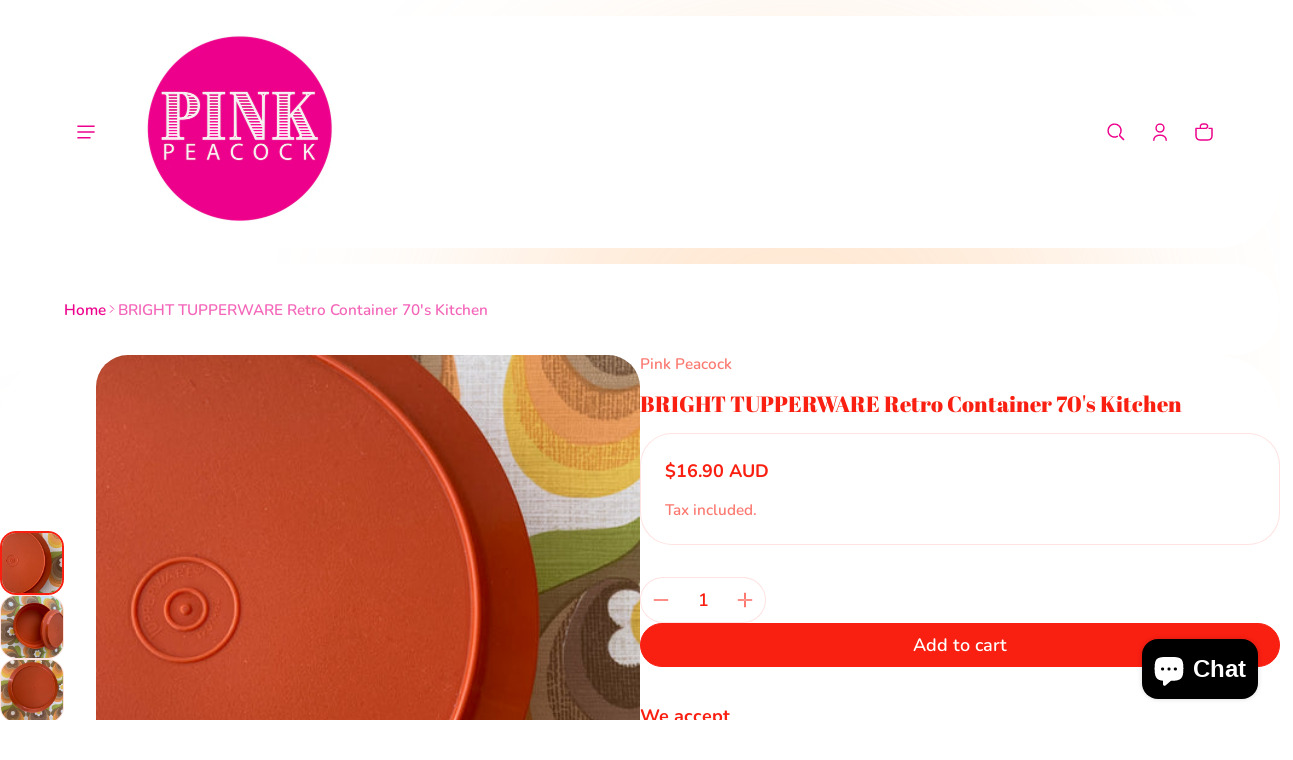

--- FILE ---
content_type: text/html; charset=utf-8
request_url: https://pinkpeacock.com.au/products/bright-tupperware-retro-container-70s-kitchen-1
body_size: 51913
content:
<!DOCTYPE html>
<html class="no-js" lang="en">
  <head>
    <meta charset="utf-8">
    <meta http-equiv="X-UA-Compatible" content="IE=edge">
    <meta name="viewport" content="width=device-width,initial-scale=1">
    <meta name="theme-color" content="">
    <link rel="canonical" href="https://pinkpeacock.com.au/products/bright-tupperware-retro-container-70s-kitchen-1"><link rel="preconnect" href="https://fonts.shopifycdn.com" crossorigin><title>
      BRIGHT TUPPERWARE Retro Container 70&#39;s Kitchen
&ndash; Pink Peacock
</title>

    
      <meta name="description" content="TUPPERWARE Retro Yellow Container 70&#39;s Kitchen  approx 18cms ">
    

    <meta property="og:site_name" content="Pink Peacock">
  <meta property="og:url" content="https://pinkpeacock.com.au/products/bright-tupperware-retro-container-70s-kitchen-1">
  <meta property="og:title" content="BRIGHT TUPPERWARE Retro Container 70&#39;s Kitchen">
  <meta property="og:type" content="product">
  <meta property="og:description" content="TUPPERWARE Retro Yellow Container 70&#39;s Kitchen  approx 18cms "><meta property="og:image" content="http://pinkpeacock.com.au/cdn/shop/products/IMG_8615.jpg?v=1670478121">
    <meta property="og:image:secure_url" content="https://pinkpeacock.com.au/cdn/shop/products/IMG_8615.jpg?v=1670478121">
    <meta property="og:image:width" content="3024">
    <meta property="og:image:height" content="3024"><meta property="og:price:amount" content="16.90">
    <meta property="og:price:currency" content="AUD"><meta name="twitter:card" content="summary_large_image">
  <meta name="twitter:title" content="BRIGHT TUPPERWARE Retro Container 70&#39;s Kitchen">
  <meta name="twitter:description" content="TUPPERWARE Retro Yellow Container 70&#39;s Kitchen  approx 18cms ">
    
<link rel="preload" as="font" href="//pinkpeacock.com.au/cdn/fonts/nunito/nunito_n6.1a6c50dce2e2b3b0d31e02dbd9146b5064bea503.woff2" type="font/woff2" crossorigin><link rel="preload" as="font" href="//pinkpeacock.com.au/cdn/fonts/nunito/nunito_n7.37cf9b8cf43b3322f7e6e13ad2aad62ab5dc9109.woff2" type="font/woff2" crossorigin><link rel="preload" as="font" href="//pinkpeacock.com.au/cdn/fonts/abril_fatface/abrilfatface_n4.002841dd08a4d39b2c2d7fe9d598d4782afb7225.woff2" type="font/woff2" crossorigin><link rel="preload" as="font" href="//pinkpeacock.com.au/cdn/fonts/nunito_sans/nunitosans_n4.0276fe080df0ca4e6a22d9cb55aed3ed5ba6b1da.woff2" type="font/woff2" crossorigin><link rel="preload" as="font" href="//pinkpeacock.com.au/cdn/fonts/nunito_sans/nunitosans_n7.25d963ed46da26098ebeab731e90d8802d989fa5.woff2" type="font/woff2" crossorigin><style>@font-face {
  font-family: Nunito;
  font-weight: 600;
  font-style: normal;
  font-display: swap;
  src: url("//pinkpeacock.com.au/cdn/fonts/nunito/nunito_n6.1a6c50dce2e2b3b0d31e02dbd9146b5064bea503.woff2") format("woff2"),
       url("//pinkpeacock.com.au/cdn/fonts/nunito/nunito_n6.6b124f3eac46044b98c99f2feb057208e260962f.woff") format("woff");
}
@font-face {
  font-family: "Abril Fatface";
  font-weight: 400;
  font-style: normal;
  font-display: swap;
  src: url("//pinkpeacock.com.au/cdn/fonts/abril_fatface/abrilfatface_n4.002841dd08a4d39b2c2d7fe9d598d4782afb7225.woff2") format("woff2"),
       url("//pinkpeacock.com.au/cdn/fonts/abril_fatface/abrilfatface_n4.0d8f922831420cd750572c7a70f4c623018424d8.woff") format("woff");
}
@font-face {
  font-family: "Nunito Sans";
  font-weight: 400;
  font-style: normal;
  font-display: swap;
  src: url("//pinkpeacock.com.au/cdn/fonts/nunito_sans/nunitosans_n4.0276fe080df0ca4e6a22d9cb55aed3ed5ba6b1da.woff2") format("woff2"),
       url("//pinkpeacock.com.au/cdn/fonts/nunito_sans/nunitosans_n4.b4964bee2f5e7fd9c3826447e73afe2baad607b7.woff") format("woff");
}
@font-face {
  font-family: Nunito;
  font-weight: 700;
  font-style: normal;
  font-display: swap;
  src: url("//pinkpeacock.com.au/cdn/fonts/nunito/nunito_n7.37cf9b8cf43b3322f7e6e13ad2aad62ab5dc9109.woff2") format("woff2"),
       url("//pinkpeacock.com.au/cdn/fonts/nunito/nunito_n7.45cfcfadc6630011252d54d5f5a2c7c98f60d5de.woff") format("woff");
}
@font-face {
  font-family: Nunito;
  font-weight: 600;
  font-style: italic;
  font-display: swap;
  src: url("//pinkpeacock.com.au/cdn/fonts/nunito/nunito_i6.79bb6a51553d3b72598bab76aca3c938e7c6ac54.woff2") format("woff2"),
       url("//pinkpeacock.com.au/cdn/fonts/nunito/nunito_i6.9ad010b13940d2fa0d660e3029dd144c52772c10.woff") format("woff");
}
@font-face {
  font-family: Nunito;
  font-weight: 700;
  font-style: italic;
  font-display: swap;
  src: url("//pinkpeacock.com.au/cdn/fonts/nunito/nunito_i7.3f8ba2027bc9ceb1b1764ecab15bae73f86c4632.woff2") format("woff2"),
       url("//pinkpeacock.com.au/cdn/fonts/nunito/nunito_i7.82bfb5f86ec77ada3c9f660da22064c2e46e1469.woff") format("woff");
}
@font-face {
  font-family: "Nunito Sans";
  font-weight: 700;
  font-style: normal;
  font-display: swap;
  src: url("//pinkpeacock.com.au/cdn/fonts/nunito_sans/nunitosans_n7.25d963ed46da26098ebeab731e90d8802d989fa5.woff2") format("woff2"),
       url("//pinkpeacock.com.au/cdn/fonts/nunito_sans/nunitosans_n7.d32e3219b3d2ec82285d3027bd673efc61a996c8.woff") format("woff");
}
/*===== COLOR =====*/

  .color-schema-1 {
    --section-margin: var(--spacing-margin-section);
    --section-margin-small: 1.6rem;

    
  }
	:root,
	.color-schema-1 {
		--color-button-outline-background: #ffffff;
		
			--color-background-rgb: 255,255,255;
			--color-button-outline-background: #ffffff;
		

		--color-background: #ffffff;
		--color-normal-text-rgb: 237,0,140;
		--color-normal-text: rgb(var(--color-normal-text-rgb));
		--color-light-text: rgba(var(--color-normal-text-rgb),.6);
		--color-disable-text: rgba(var(--color-normal-text-rgb),.4);

		--color-button-background: #ffffff;
		--color-button-background-rgb: 255,255,255;
		--color-button-text-rgb: 237,0,140;
		--color-button-outline-rgb: 237,0,140;
		--color-button-text-disable: rgba(var(--color-button-text-rgb),0.1);
		--color-button-outline: rgb(var(--color-button-outline-rgb));
		--color-button-outline-border: rgba(var(--color-button-text-rgb),0.4);
		--color-button-outline-border-disable: rgba(var(--color-button-text-rgb),0.1);
		--color-border: rgba(var(--color-normal-text-rgb), 0.12);
	}

  .color-schema-2 {
    --section-margin: var(--spacing-margin-section);
    --section-margin-small: 1.6rem;

    
      --spacing-padding-block: 0;
      --section-padding-small: 0;
      --section-margin-small: 1.6rem;
      --section-margin: var(--spacing-margin-section);
    
  }
	
	.color-schema-2 {
		--color-button-outline-background: #ffffff;
		

		--color-background: rgba(0,0,0,0);
		--color-normal-text-rgb: 255,255,255;
		--color-normal-text: rgb(var(--color-normal-text-rgb));
		--color-light-text: rgba(var(--color-normal-text-rgb),.6);
		--color-disable-text: rgba(var(--color-normal-text-rgb),.4);

		--color-button-background: #c54c44;
		--color-button-background-rgb: 197,76,68;
		--color-button-text-rgb: 255,255,255;
		--color-button-outline-rgb: 123,43,38;
		--color-button-text-disable: rgba(var(--color-button-text-rgb),0.1);
		--color-button-outline: rgb(var(--color-button-outline-rgb));
		--color-button-outline-border: rgba(var(--color-button-text-rgb),0.4);
		--color-button-outline-border-disable: rgba(var(--color-button-text-rgb),0.1);
		--color-border: rgba(var(--color-normal-text-rgb), 0.12);
	}

  .color-scheme-3 {
    --section-margin: var(--spacing-margin-section);
    --section-margin-small: 1.6rem;

    
      --spacing-padding-block: 0;
      --section-padding-small: 0;
      --section-margin-small: 1.6rem;
      --section-margin: var(--spacing-margin-section);
    
  }
	
	.color-scheme-3 {
		--color-button-outline-background: #ffffff;
		

		--color-background: rgba(0,0,0,0);
		--color-normal-text-rgb: 46,41,46;
		--color-normal-text: rgb(var(--color-normal-text-rgb));
		--color-light-text: rgba(var(--color-normal-text-rgb),.6);
		--color-disable-text: rgba(var(--color-normal-text-rgb),.4);

		--color-button-background: #c54c44;
		--color-button-background-rgb: 197,76,68;
		--color-button-text-rgb: 255,255,255;
		--color-button-outline-rgb: 123,43,38;
		--color-button-text-disable: rgba(var(--color-button-text-rgb),0.1);
		--color-button-outline: rgb(var(--color-button-outline-rgb));
		--color-button-outline-border: rgba(var(--color-button-text-rgb),0.4);
		--color-button-outline-border-disable: rgba(var(--color-button-text-rgb),0.1);
		--color-border: rgba(var(--color-normal-text-rgb), 0.12);
	}

  .color-scheme-4 {
    --section-margin: var(--spacing-margin-section);
    --section-margin-small: 1.6rem;

    
  }
	
	.color-scheme-4 {
		--color-button-outline-background: #ffffff;
		
			--color-background-rgb: 255,255,255;
			--color-button-outline-background: #ffffff;
		

		--color-background: #ffffff;
		--color-normal-text-rgb: 197,76,68;
		--color-normal-text: rgb(var(--color-normal-text-rgb));
		--color-light-text: rgba(var(--color-normal-text-rgb),.6);
		--color-disable-text: rgba(var(--color-normal-text-rgb),.4);

		--color-button-background: #c54c44;
		--color-button-background-rgb: 197,76,68;
		--color-button-text-rgb: 255,255,255;
		--color-button-outline-rgb: 197,76,68;
		--color-button-text-disable: rgba(var(--color-button-text-rgb),0.1);
		--color-button-outline: rgb(var(--color-button-outline-rgb));
		--color-button-outline-border: rgba(var(--color-button-text-rgb),0.4);
		--color-button-outline-border-disable: rgba(var(--color-button-text-rgb),0.1);
		--color-border: rgba(var(--color-normal-text-rgb), 0.12);
	}

  .color-scheme-5 {
    --section-margin: var(--spacing-margin-section);
    --section-margin-small: 1.6rem;

    
  }
	
	.color-scheme-5 {
		--color-button-outline-background: #ffffff;
		
			--color-background-rgb: 255,255,255;
			--color-button-outline-background: #ffffff;
		

		--color-background: #ffffff;
		--color-normal-text-rgb: 249,31,17;
		--color-normal-text: rgb(var(--color-normal-text-rgb));
		--color-light-text: rgba(var(--color-normal-text-rgb),.6);
		--color-disable-text: rgba(var(--color-normal-text-rgb),.4);

		--color-button-background: #f91f11;
		--color-button-background-rgb: 249,31,17;
		--color-button-text-rgb: 255,255,255;
		--color-button-outline-rgb: 249,31,17;
		--color-button-text-disable: rgba(var(--color-button-text-rgb),0.1);
		--color-button-outline: rgb(var(--color-button-outline-rgb));
		--color-button-outline-border: rgba(var(--color-button-text-rgb),0.4);
		--color-button-outline-border-disable: rgba(var(--color-button-text-rgb),0.1);
		--color-border: rgba(var(--color-normal-text-rgb), 0.12);
	}

  .color-scheme-6 {
    --section-margin: var(--spacing-margin-section);
    --section-margin-small: 1.6rem;

    
  }
	
	.color-scheme-6 {
		--color-button-outline-background: #ffffff;
		
			--color-background-rgb: 188,56,0;
			--color-button-outline-background: #bc3800;
		

		--color-background: #bc3800;
		--color-normal-text-rgb: 255,255,255;
		--color-normal-text: rgb(var(--color-normal-text-rgb));
		--color-light-text: rgba(var(--color-normal-text-rgb),.6);
		--color-disable-text: rgba(var(--color-normal-text-rgb),.4);

		--color-button-background: #ffffff;
		--color-button-background-rgb: 255,255,255;
		--color-button-text-rgb: 46,41,46;
		--color-button-outline-rgb: 255,255,255;
		--color-button-text-disable: rgba(var(--color-button-text-rgb),0.1);
		--color-button-outline: rgb(var(--color-button-outline-rgb));
		--color-button-outline-border: rgba(var(--color-button-text-rgb),0.4);
		--color-button-outline-border-disable: rgba(var(--color-button-text-rgb),0.1);
		--color-border: rgba(var(--color-normal-text-rgb), 0.12);
	}


body, .color-schema-1, .color-schema-2, .color-scheme-3, .color-scheme-4, .color-scheme-5, .color-scheme-6 {
	color: rgb(var(--color-normal-text-rgb));
	background: var(--color-background);
}
:root {
	/* =====COLOR===== */
	
		--color-primary-blurry: 248,186,169;
	
	
		--color-secondary-blurry: 255,181,114;
	
	--color-sale-badge-background: #ed008c;
	--color-sale-badge-foreground: #1d6b1c;
	--color-soldout-badge-background: #ffe4e4;
	--color-soldout-badge-foreground: #bc3800;
	--color-warning: #FFA800;
	--color-success: #04943D;
	--color-error: #EB544A;
	--color-disable-mask_overlay: rgba(0,0,0,0.12);
	--color-drawer-mask:23,22,26;
  --color-page-background: #ffffff;
	/*=====Typography===== */
	--font-body-family: Nunito, sans-serif;
	--font-body-style: normal;
	--font-body-weight: 600;
	--font-body-size: 1.8rem;

	--font-heading-family: "Abril Fatface", serif;
	--font-heading-style: normal;
	--font-heading-weight: 400;
	--font-heading-size: 1.1;

	--font-heading-prominent-family: "Nunito Sans", sans-serif;
	--font-body-prominent-style: normal;
	--font-body-prominent-weight: 400;

	--font-heading-scale: 1.125;
  --headline:  calc(var(--heading-1) * var(--font-heading-size) * var(--font-heading-scale));
	--heading-1: calc(var(--heading-2) * var(--font-heading-size) * var(--font-heading-scale));
	--heading-2: calc(var(--heading-3) * var(--font-heading-size) * var(--font-heading-scale));
	--heading-3: calc(var(--heading-4) * var(--font-heading-size) * var(--font-heading-scale));
	--heading-4: calc(var(--heading-5) * var(--font-heading-size) * var(--font-heading-scale));
	--heading-5: calc(var(--font-body-size) * var(--font-heading-size) * var(--font-heading-scale));
	--heading-6: calc(var(--font-body-size) * var(--font-heading-size) * var(--heading-6-type-scale, 1.067));

	--font-button-family: var(--font-body-family);
	--font-button-style: var(--font-body-style);
	--font-button-weight: 600;
	--font-button-size: calc(var(--font-body-size) * 1);

	--font-subheading-family: var(--font-heading-family);
	--font-subheading-style: var(--font-heading-style);
	--font-subheading-weight: var(--font-heading-weight);

	--font-menu-item-family: var(--font-heading-family);
	--font-menu-item-style: var(--font-heading-style);
	--font-menu-item-weight: var(--font-heading-weight);
	--font-menu-item-size: calc(var(--font-body-size) * 1.2);

	--font-tabs-heading-family: var(--font-heading-family);
	--font-tabs-heading-style: var(--font-heading-style);
	--font-tabs-heading-weight: var(--font-heading-weight);
	--font-tabs-heading-size: calc(var(--font-body-size) * 1);

	--font-card-heading-family: var(--font-heading-family);
	--font-card-heading-style: var(--font-heading-style);
	--font-card-heading-weight: var(--font-heading-weight);
	--font-card-heading-size: calc(var(--font-body-size) * 1.2);

	/*===== GUTTER & SPACING===== */
	--times: 3;
	--gutter-base: 0.8rem;
	--gutter-container: calc(var(--gutter-base) * var(--times));

  --times-margin: 8;
  --spacing-margin-section: calc(var(--gutter-base) * var(--times-margin));

  --times-padding-block: 8;
  --times-padding-inline: 3;
  --spacing-padding-block: calc(var(--gutter-base) * var(--times-padding-block));
  --spacing-padding-inline: calc(var(--gutter-base) * var(--times-padding-inline));
  --section-padding-small: 1.6rem;

  --container-width: 200rem;
	--overlay: ;
	--gap-width: 3.6vw;
	--form-field-lg: 44px;
 	--form-field-sm: 40px;

	--button-size-large: 4rem;
	--button-size-medium: 3.6rem;
	--button-size-small: 3.6rem;
	--icon-size-large: 2rem;
	--icon-size-medium: 1.6rem;

	/*===== Corner Radius===== */
	--corner-radius-medium: calc(2 * var(--gutter-base));
	--container-corner-radius: calc(4 * var(--gutter-base));
	--drawer-radius: 32px;
	--button-corner-radius: 100px;
	--common-radius-sm: 1.6rem;
	--common-radius-xs: 8px;
	--common-radius-100: 100px;

	/* =====OTHER VARIABLE===== */
	--product-card-image-background: #ffffff;
  --card-spacing: 1.6rem;
}

@media (min-width: 459px) {
	:root {
		--times: 4;
    --times-padding-inline: 4;
		--gutter-base: 1.2rem;
		--gap-width: min(3.6vw, 2.4rem);
		--font-heading-scale: 1.2;
		--heading-6-type-scale: 1.125;
	}
}
@media (min-width: 1025px) {
	:root {
    --times-margin: 6;
    --times-padding-block: 6;
		--gutter-base: 1.6rem;
    --gap-width: min(2vw, 3.6rem);
		--button-size-large: 4.4rem;
    --button-size-medium: 4rem;
		--icon-size-large: 2.4rem;
		--icon-size-medium: 2rem;
    --card-spacing: 2.4rem;
	}
}
@media (min-width: 1195px) {
}
@media (min-width: 1681px) {
	:root {
		--gutter-base: 2rem;
		--font-heading-scale: 1.25;
		--heading-6-type-scale: 1.2;
	}
}

</style>

    <script>window.performance && window.performance.mark && window.performance.mark('shopify.content_for_header.start');</script><meta name="google-site-verification" content="iLqVgh8NRCyNwZU9cOz6GmpjhO890_IQJt7NKFHph9M">
<meta name="google-site-verification" content="P7EQ9IF9bsTqbg0KxznVHRc-LxMdvwOPhQUWLy19jyY">
<meta id="shopify-digital-wallet" name="shopify-digital-wallet" content="/6070085/digital_wallets/dialog">
<meta name="shopify-checkout-api-token" content="22bdf713255724bf8dcab3095bd12d07">
<meta id="in-context-paypal-metadata" data-shop-id="6070085" data-venmo-supported="false" data-environment="production" data-locale="en_US" data-paypal-v4="true" data-currency="AUD">
<link rel="alternate" type="application/json+oembed" href="https://pinkpeacock.com.au/products/bright-tupperware-retro-container-70s-kitchen-1.oembed">
<script async="async" src="/checkouts/internal/preloads.js?locale=en-AU"></script>
<link rel="preconnect" href="https://shop.app" crossorigin="anonymous">
<script async="async" src="https://shop.app/checkouts/internal/preloads.js?locale=en-AU&shop_id=6070085" crossorigin="anonymous"></script>
<script id="apple-pay-shop-capabilities" type="application/json">{"shopId":6070085,"countryCode":"AU","currencyCode":"AUD","merchantCapabilities":["supports3DS"],"merchantId":"gid:\/\/shopify\/Shop\/6070085","merchantName":"Pink Peacock","requiredBillingContactFields":["postalAddress","email"],"requiredShippingContactFields":["postalAddress","email"],"shippingType":"shipping","supportedNetworks":["visa","masterCard","amex","jcb"],"total":{"type":"pending","label":"Pink Peacock","amount":"1.00"},"shopifyPaymentsEnabled":true,"supportsSubscriptions":true}</script>
<script id="shopify-features" type="application/json">{"accessToken":"22bdf713255724bf8dcab3095bd12d07","betas":["rich-media-storefront-analytics"],"domain":"pinkpeacock.com.au","predictiveSearch":true,"shopId":6070085,"locale":"en"}</script>
<script>var Shopify = Shopify || {};
Shopify.shop = "pink-peacock-marketplace.myshopify.com";
Shopify.locale = "en";
Shopify.currency = {"active":"AUD","rate":"1.0"};
Shopify.country = "AU";
Shopify.theme = {"name":"Shine","id":125402808400,"schema_name":"Shine","schema_version":"1.1.1","theme_store_id":2576,"role":"main"};
Shopify.theme.handle = "null";
Shopify.theme.style = {"id":null,"handle":null};
Shopify.cdnHost = "pinkpeacock.com.au/cdn";
Shopify.routes = Shopify.routes || {};
Shopify.routes.root = "/";</script>
<script type="module">!function(o){(o.Shopify=o.Shopify||{}).modules=!0}(window);</script>
<script>!function(o){function n(){var o=[];function n(){o.push(Array.prototype.slice.apply(arguments))}return n.q=o,n}var t=o.Shopify=o.Shopify||{};t.loadFeatures=n(),t.autoloadFeatures=n()}(window);</script>
<script>
  window.ShopifyPay = window.ShopifyPay || {};
  window.ShopifyPay.apiHost = "shop.app\/pay";
  window.ShopifyPay.redirectState = null;
</script>
<script id="shop-js-analytics" type="application/json">{"pageType":"product"}</script>
<script defer="defer" async type="module" src="//pinkpeacock.com.au/cdn/shopifycloud/shop-js/modules/v2/client.init-shop-cart-sync_BdyHc3Nr.en.esm.js"></script>
<script defer="defer" async type="module" src="//pinkpeacock.com.au/cdn/shopifycloud/shop-js/modules/v2/chunk.common_Daul8nwZ.esm.js"></script>
<script type="module">
  await import("//pinkpeacock.com.au/cdn/shopifycloud/shop-js/modules/v2/client.init-shop-cart-sync_BdyHc3Nr.en.esm.js");
await import("//pinkpeacock.com.au/cdn/shopifycloud/shop-js/modules/v2/chunk.common_Daul8nwZ.esm.js");

  window.Shopify.SignInWithShop?.initShopCartSync?.({"fedCMEnabled":true,"windoidEnabled":true});

</script>
<script>
  window.Shopify = window.Shopify || {};
  if (!window.Shopify.featureAssets) window.Shopify.featureAssets = {};
  window.Shopify.featureAssets['shop-js'] = {"shop-cart-sync":["modules/v2/client.shop-cart-sync_QYOiDySF.en.esm.js","modules/v2/chunk.common_Daul8nwZ.esm.js"],"init-fed-cm":["modules/v2/client.init-fed-cm_DchLp9rc.en.esm.js","modules/v2/chunk.common_Daul8nwZ.esm.js"],"shop-button":["modules/v2/client.shop-button_OV7bAJc5.en.esm.js","modules/v2/chunk.common_Daul8nwZ.esm.js"],"init-windoid":["modules/v2/client.init-windoid_DwxFKQ8e.en.esm.js","modules/v2/chunk.common_Daul8nwZ.esm.js"],"shop-cash-offers":["modules/v2/client.shop-cash-offers_DWtL6Bq3.en.esm.js","modules/v2/chunk.common_Daul8nwZ.esm.js","modules/v2/chunk.modal_CQq8HTM6.esm.js"],"shop-toast-manager":["modules/v2/client.shop-toast-manager_CX9r1SjA.en.esm.js","modules/v2/chunk.common_Daul8nwZ.esm.js"],"init-shop-email-lookup-coordinator":["modules/v2/client.init-shop-email-lookup-coordinator_UhKnw74l.en.esm.js","modules/v2/chunk.common_Daul8nwZ.esm.js"],"pay-button":["modules/v2/client.pay-button_DzxNnLDY.en.esm.js","modules/v2/chunk.common_Daul8nwZ.esm.js"],"avatar":["modules/v2/client.avatar_BTnouDA3.en.esm.js"],"init-shop-cart-sync":["modules/v2/client.init-shop-cart-sync_BdyHc3Nr.en.esm.js","modules/v2/chunk.common_Daul8nwZ.esm.js"],"shop-login-button":["modules/v2/client.shop-login-button_D8B466_1.en.esm.js","modules/v2/chunk.common_Daul8nwZ.esm.js","modules/v2/chunk.modal_CQq8HTM6.esm.js"],"init-customer-accounts-sign-up":["modules/v2/client.init-customer-accounts-sign-up_C8fpPm4i.en.esm.js","modules/v2/client.shop-login-button_D8B466_1.en.esm.js","modules/v2/chunk.common_Daul8nwZ.esm.js","modules/v2/chunk.modal_CQq8HTM6.esm.js"],"init-shop-for-new-customer-accounts":["modules/v2/client.init-shop-for-new-customer-accounts_CVTO0Ztu.en.esm.js","modules/v2/client.shop-login-button_D8B466_1.en.esm.js","modules/v2/chunk.common_Daul8nwZ.esm.js","modules/v2/chunk.modal_CQq8HTM6.esm.js"],"init-customer-accounts":["modules/v2/client.init-customer-accounts_dRgKMfrE.en.esm.js","modules/v2/client.shop-login-button_D8B466_1.en.esm.js","modules/v2/chunk.common_Daul8nwZ.esm.js","modules/v2/chunk.modal_CQq8HTM6.esm.js"],"shop-follow-button":["modules/v2/client.shop-follow-button_CkZpjEct.en.esm.js","modules/v2/chunk.common_Daul8nwZ.esm.js","modules/v2/chunk.modal_CQq8HTM6.esm.js"],"lead-capture":["modules/v2/client.lead-capture_BntHBhfp.en.esm.js","modules/v2/chunk.common_Daul8nwZ.esm.js","modules/v2/chunk.modal_CQq8HTM6.esm.js"],"checkout-modal":["modules/v2/client.checkout-modal_CfxcYbTm.en.esm.js","modules/v2/chunk.common_Daul8nwZ.esm.js","modules/v2/chunk.modal_CQq8HTM6.esm.js"],"shop-login":["modules/v2/client.shop-login_Da4GZ2H6.en.esm.js","modules/v2/chunk.common_Daul8nwZ.esm.js","modules/v2/chunk.modal_CQq8HTM6.esm.js"],"payment-terms":["modules/v2/client.payment-terms_MV4M3zvL.en.esm.js","modules/v2/chunk.common_Daul8nwZ.esm.js","modules/v2/chunk.modal_CQq8HTM6.esm.js"]};
</script>
<script id="__st">var __st={"a":6070085,"offset":39600,"reqid":"af869954-2eec-429b-9637-04dcf8c9cd03-1769014458","pageurl":"pinkpeacock.com.au\/products\/bright-tupperware-retro-container-70s-kitchen-1","u":"df5e2a45bda0","p":"product","rtyp":"product","rid":6778766164048};</script>
<script>window.ShopifyPaypalV4VisibilityTracking = true;</script>
<script id="captcha-bootstrap">!function(){'use strict';const t='contact',e='account',n='new_comment',o=[[t,t],['blogs',n],['comments',n],[t,'customer']],c=[[e,'customer_login'],[e,'guest_login'],[e,'recover_customer_password'],[e,'create_customer']],r=t=>t.map((([t,e])=>`form[action*='/${t}']:not([data-nocaptcha='true']) input[name='form_type'][value='${e}']`)).join(','),a=t=>()=>t?[...document.querySelectorAll(t)].map((t=>t.form)):[];function s(){const t=[...o],e=r(t);return a(e)}const i='password',u='form_key',d=['recaptcha-v3-token','g-recaptcha-response','h-captcha-response',i],f=()=>{try{return window.sessionStorage}catch{return}},m='__shopify_v',_=t=>t.elements[u];function p(t,e,n=!1){try{const o=window.sessionStorage,c=JSON.parse(o.getItem(e)),{data:r}=function(t){const{data:e,action:n}=t;return t[m]||n?{data:e,action:n}:{data:t,action:n}}(c);for(const[e,n]of Object.entries(r))t.elements[e]&&(t.elements[e].value=n);n&&o.removeItem(e)}catch(o){console.error('form repopulation failed',{error:o})}}const l='form_type',E='cptcha';function T(t){t.dataset[E]=!0}const w=window,h=w.document,L='Shopify',v='ce_forms',y='captcha';let A=!1;((t,e)=>{const n=(g='f06e6c50-85a8-45c8-87d0-21a2b65856fe',I='https://cdn.shopify.com/shopifycloud/storefront-forms-hcaptcha/ce_storefront_forms_captcha_hcaptcha.v1.5.2.iife.js',D={infoText:'Protected by hCaptcha',privacyText:'Privacy',termsText:'Terms'},(t,e,n)=>{const o=w[L][v],c=o.bindForm;if(c)return c(t,g,e,D).then(n);var r;o.q.push([[t,g,e,D],n]),r=I,A||(h.body.append(Object.assign(h.createElement('script'),{id:'captcha-provider',async:!0,src:r})),A=!0)});var g,I,D;w[L]=w[L]||{},w[L][v]=w[L][v]||{},w[L][v].q=[],w[L][y]=w[L][y]||{},w[L][y].protect=function(t,e){n(t,void 0,e),T(t)},Object.freeze(w[L][y]),function(t,e,n,w,h,L){const[v,y,A,g]=function(t,e,n){const i=e?o:[],u=t?c:[],d=[...i,...u],f=r(d),m=r(i),_=r(d.filter((([t,e])=>n.includes(e))));return[a(f),a(m),a(_),s()]}(w,h,L),I=t=>{const e=t.target;return e instanceof HTMLFormElement?e:e&&e.form},D=t=>v().includes(t);t.addEventListener('submit',(t=>{const e=I(t);if(!e)return;const n=D(e)&&!e.dataset.hcaptchaBound&&!e.dataset.recaptchaBound,o=_(e),c=g().includes(e)&&(!o||!o.value);(n||c)&&t.preventDefault(),c&&!n&&(function(t){try{if(!f())return;!function(t){const e=f();if(!e)return;const n=_(t);if(!n)return;const o=n.value;o&&e.removeItem(o)}(t);const e=Array.from(Array(32),(()=>Math.random().toString(36)[2])).join('');!function(t,e){_(t)||t.append(Object.assign(document.createElement('input'),{type:'hidden',name:u})),t.elements[u].value=e}(t,e),function(t,e){const n=f();if(!n)return;const o=[...t.querySelectorAll(`input[type='${i}']`)].map((({name:t})=>t)),c=[...d,...o],r={};for(const[a,s]of new FormData(t).entries())c.includes(a)||(r[a]=s);n.setItem(e,JSON.stringify({[m]:1,action:t.action,data:r}))}(t,e)}catch(e){console.error('failed to persist form',e)}}(e),e.submit())}));const S=(t,e)=>{t&&!t.dataset[E]&&(n(t,e.some((e=>e===t))),T(t))};for(const o of['focusin','change'])t.addEventListener(o,(t=>{const e=I(t);D(e)&&S(e,y())}));const B=e.get('form_key'),M=e.get(l),P=B&&M;t.addEventListener('DOMContentLoaded',(()=>{const t=y();if(P)for(const e of t)e.elements[l].value===M&&p(e,B);[...new Set([...A(),...v().filter((t=>'true'===t.dataset.shopifyCaptcha))])].forEach((e=>S(e,t)))}))}(h,new URLSearchParams(w.location.search),n,t,e,['guest_login'])})(!0,!0)}();</script>
<script integrity="sha256-4kQ18oKyAcykRKYeNunJcIwy7WH5gtpwJnB7kiuLZ1E=" data-source-attribution="shopify.loadfeatures" defer="defer" src="//pinkpeacock.com.au/cdn/shopifycloud/storefront/assets/storefront/load_feature-a0a9edcb.js" crossorigin="anonymous"></script>
<script crossorigin="anonymous" defer="defer" src="//pinkpeacock.com.au/cdn/shopifycloud/storefront/assets/shopify_pay/storefront-65b4c6d7.js?v=20250812"></script>
<script data-source-attribution="shopify.dynamic_checkout.dynamic.init">var Shopify=Shopify||{};Shopify.PaymentButton=Shopify.PaymentButton||{isStorefrontPortableWallets:!0,init:function(){window.Shopify.PaymentButton.init=function(){};var t=document.createElement("script");t.src="https://pinkpeacock.com.au/cdn/shopifycloud/portable-wallets/latest/portable-wallets.en.js",t.type="module",document.head.appendChild(t)}};
</script>
<script data-source-attribution="shopify.dynamic_checkout.buyer_consent">
  function portableWalletsHideBuyerConsent(e){var t=document.getElementById("shopify-buyer-consent"),n=document.getElementById("shopify-subscription-policy-button");t&&n&&(t.classList.add("hidden"),t.setAttribute("aria-hidden","true"),n.removeEventListener("click",e))}function portableWalletsShowBuyerConsent(e){var t=document.getElementById("shopify-buyer-consent"),n=document.getElementById("shopify-subscription-policy-button");t&&n&&(t.classList.remove("hidden"),t.removeAttribute("aria-hidden"),n.addEventListener("click",e))}window.Shopify?.PaymentButton&&(window.Shopify.PaymentButton.hideBuyerConsent=portableWalletsHideBuyerConsent,window.Shopify.PaymentButton.showBuyerConsent=portableWalletsShowBuyerConsent);
</script>
<script>
  function portableWalletsCleanup(e){e&&e.src&&console.error("Failed to load portable wallets script "+e.src);var t=document.querySelectorAll("shopify-accelerated-checkout .shopify-payment-button__skeleton, shopify-accelerated-checkout-cart .wallet-cart-button__skeleton"),e=document.getElementById("shopify-buyer-consent");for(let e=0;e<t.length;e++)t[e].remove();e&&e.remove()}function portableWalletsNotLoadedAsModule(e){e instanceof ErrorEvent&&"string"==typeof e.message&&e.message.includes("import.meta")&&"string"==typeof e.filename&&e.filename.includes("portable-wallets")&&(window.removeEventListener("error",portableWalletsNotLoadedAsModule),window.Shopify.PaymentButton.failedToLoad=e,"loading"===document.readyState?document.addEventListener("DOMContentLoaded",window.Shopify.PaymentButton.init):window.Shopify.PaymentButton.init())}window.addEventListener("error",portableWalletsNotLoadedAsModule);
</script>

<script type="module" src="https://pinkpeacock.com.au/cdn/shopifycloud/portable-wallets/latest/portable-wallets.en.js" onError="portableWalletsCleanup(this)" crossorigin="anonymous"></script>
<script nomodule>
  document.addEventListener("DOMContentLoaded", portableWalletsCleanup);
</script>

<link id="shopify-accelerated-checkout-styles" rel="stylesheet" media="screen" href="https://pinkpeacock.com.au/cdn/shopifycloud/portable-wallets/latest/accelerated-checkout-backwards-compat.css" crossorigin="anonymous">
<style id="shopify-accelerated-checkout-cart">
        #shopify-buyer-consent {
  margin-top: 1em;
  display: inline-block;
  width: 100%;
}

#shopify-buyer-consent.hidden {
  display: none;
}

#shopify-subscription-policy-button {
  background: none;
  border: none;
  padding: 0;
  text-decoration: underline;
  font-size: inherit;
  cursor: pointer;
}

#shopify-subscription-policy-button::before {
  box-shadow: none;
}

      </style>

<script>window.performance && window.performance.mark && window.performance.mark('shopify.content_for_header.end');</script>
    <style>
     img{max-width:100%;height:auto;vertical-align:middle}ol,ul{margin:0;padding:0}ol ol,ol ul,ul ol,ul ul{padding-left:16px}.ls-none{list-style:none}iframe{border:0;max-width:100%}table{border-collapse:collapse;text-align:left;width:100%}thead th{border-bottom:1px solid var(--color-border)}td,th{padding:24px 16px}table tr{border-bottom:1px solid var(--color-border)}table tr:hover{background-color:var(--color-hover-item)}table::-webkit-scrollbar{display:none}code{white-space:normal}summary{list-style-type:none}summary::-webkit-details-marker{display:none}*{box-sizing:border-box;word-break:break-word}html{font-size:62.5%}body{height:100%;margin:0;font-size:var(--font-body-size);line-height:calc(var(--font-body-size) * 1.5);font-family:var(--font-body-family);font-weight:var(--font-body-weight);color:var(--color-normal-text);background:var(--color-background-rgb);-webkit-text-size-adjust:100%;-webkit-tap-highlight-color:transparent;-webkit-font-smoothing:antialiased}.ctnr{max-width:calc(var(--container-width) + var(--gutter-container) * 2);margin:0 auto}.rw{display:flex;flex-wrap:wrap;margin:0 calc(var(--gap-width)/ -2)}.clm{flex:1 0 auto;padding:0 calc(var(--gap-width)/ 2);width:calc(var(--grid-ratio,100%/12) * var(--w-xs));max-width:calc(var(--grid-ratio,100%/12) * var(--w-xs))}.s--margin{margin-block:var(--section-margin)}.s-small-padding{padding:var(--section-padding-small) var(--gutter-container)}.s-small-margin--outer{margin-block:var(--section-margin-small)}.h1,.h2,.h3,.h4,.h5,.h6,.headline,h1,h2,h3,h4,h5,h6{font-family:var(--font-heading-family);font-style:var(--font-heading-style);font-weight:var(--font-heading-weight);line-height:1.25;margin:0 0 var(--gutter-base);word-break:break-word}.headline{font-size:var(--headline)}.h1,h1{font-size:var(--heading-1)}.h2,h2{font-size:var(--heading-2)}.h3,h3{font-size:var(--heading-3)}.h4,h4{font-size:var(--heading-4)}.h5,h5{font-size:var(--heading-5)}.h6,h6{font-size:var(--heading-6)}.subtext{font-size:calc(var(--font-body-size) * .85);line-height:1.25}.fs-body{font-size:var(--font-body-size)}.lh-initial{line-height:initial}.lh-inherit{line-height:inherit}.m-auto{margin:auto}.m-0-auto{margin:0 auto}.m-zero{margin:0}.mt-content{margin-top:calc(var(--gutter-base) * 2.5)}.mt-4x{margin-top:calc(var(--gutter-base) * 4)}.mt-4{margin-top:4px}.mt-8{margin-top:8px}.mt-12{margin-top:12px}.mt-16{margin-top:16px}.mt-20{margin-top:2rem}.mt-24{margin-top:24px}.mt-32{margin-top:32px}.mt-36{margin-top:36px}.mt-48{margin-top:48px}.mt-64{margin-top:64px}.mt-1x{margin-top:var(--gutter-base)}.mt-2x{margin-top:calc(var(--gutter-base) * 2)}.mt-3x{margin-top:calc(var(--gutter-base) * 3)}.mb-0{margin-bottom:0}.mb-4{margin-bottom:4px}.mb-8{margin-bottom:8px}.mb-12{margin-bottom:12px}.mb-16{margin-bottom:16px}.mb-20{margin-bottom:20px}.mb-24{margin-bottom:24px}.mb-32{margin-bottom:32px}.mb-36{margin-bottom:36px}.mb-48{margin-bottom:48px}.mb-64{margin-bottom:64px}.mb-1x{margin-bottom:var(--gutter-base)}.mb-2x{margin-bottom:calc(var(--gutter-base) * 2)}.mb-3x{margin-bottom:calc(var(--gutter-base) * 3)}.mr-8{margin-inline-end:8px}.mr-12{margin-inline-end:12px}.mr-16{margin-inline-end:16px}.mr-20{margin-inline-end:20px}.mr-minus{margin-inline-end:calc(var(--gutter-container) * -1)}.ml-4{margin-left:4px}.ml-8{margin-left:8px}.ml-12{margin-left:12px}.ml-16{margin-left:16px}.ml-20{margin-left:20px}.ml-minus{margin-left:calc(var(--gutter-container) * -1)}.p-2x{padding:calc(var(--gutter-base) * 2)}.p-3x{padding:calc(var(--gutter-base) * 3)}.p-4x{padding:calc(var(--gutter-base) * 4)}.p-6x{padding:calc(var(--gutter-base) * 6)}.p-zero{padding:0}.p-20{padding:20px}.pt-0{padding-top:0!important}.pt-4{padding-top:4px}.pt-8{padding-top:8px}.pt-10{padding-top:10px}.pt-12{padding-top:12px}.pt-16{padding-top:16px}.pt-20{padding-top:20px}.pt-24{padding-top:24px}.pt-32{padding-top:32px}.pt-36{padding-top:36px}.pt-2x{padding-top:calc(var(--gutter-base) * 2)}.pb-2x{padding-bottom:calc(var(--gutter-base) * 2)}.pb-0{padding-bottom:0!important}.pb-4{padding-bottom:4px}.pb-8{padding-bottom:8px}.pb-12{padding-bottom:12px}.pb-16{padding-bottom:16px}.pb-20{padding-bottom:20px}.pb-24{padding-bottom:24px}.pb-32{padding-bottom:32px}.pb-40{padding-bottom:40px}.pr-0{padding-right:0!important}.pr-4{padding-right:4px}.pr-8{padding-right:8px}.pr-12{padding-right:12px}.pr-16{padding-right:16px}.pr-20{padding-right:20px}.pr-24{padding-right:24px}.pr-36{padding-right:36px}.pl-0{padding-left:0!important}.pl-8{padding-left:8px}.pl-12{padding-left:12px}.pl-16{padding-left:16px}.pl-20{padding-left:20px}.pl-24{padding-left:24px}.pl-40{padding-left:40px}.pl-56{padding-left:56px}.h-100{height:100%}.h-100v{height:100vh}.mah-100{max-height:100%}.mah-100v{max-height:100vh}.mih{min-height:var(--mih,100vh)}[style*="--h-xs"]{height:var(--h-xs)}[style*="--mh-xs"]{min-height:var(--mh-xs)}.w-100{width:100%}.w-100v{width:100vw}.w-auto{width:auto}.maw-100{max-width:100%}.maw-fit-content{max-width:fit-content}.miw{min-width:var(--miw,100vw)}.ws-nowrap{white-space:nowrap}.wb-break-word{word-break:break-word}.tt-up{text-transform:uppercase}.tt-cap{text-transform:capitalize}.td-none{text-decoration:none}.td-underline{text-decoration:underline}.fw-b{font-weight:700}.fw-700{font-weight:700}.ta-left{text-align:left}.ta-right{text-align:right}.ta-center{text-align:center}.outline-zero{outline:0}.f-default{filter:drop-shadow(.5px -.5px 0px #fff) drop-shadow(-.5px .5px 0px #fff) drop-shadow(.5px -.5px 0px #fff) drop-shadow(.5px .5px 0px #fff)}.bs-none{box-shadow:none!important}.bg-transparent{background:0 0!important}.d-none,.hidden,[hidden],a[href="#"].hide-no-link,a[href^="/"].hide-no-link~span{display:none}.disabled{color:var(--color-disable-text);cursor:not-allowed}.not-allowed{cursor:not-allowed}.disable-link{pointer-events:none}.d-none-important,.hide-empty:empty{display:none!important}.visible-xs{visibility:visible}.hidden-xs{visibility:hidden}.d-block{display:block}.d-inline-block{display:inline-block}.d-inline-flex{display:inline-flex}.d-flex{display:flex}.d-grid{display:grid}.flex-1{flex:1}.fg-1{flex-grow:1}.fs-0{flex-shrink:0}.flex-auto{flex:1 0 auto}.fw-wrap{flex-wrap:wrap}.fw-nowrap{flex-wrap:nowrap}.fd-row{flex-direction:row}.fd-row-reverse{flex-direction:row-reverse}.fd-column{flex-direction:column}.fd-column-reverse{flex-direction:column-reverse}.start-xs{justify-content:flex-start}.end-xs{justify-content:flex-end}.center-xs{justify-content:center}.between-xs{justify-content:space-between}.around-xs{justify-content:space-around}.top-xs{align-items:flex-start}.bottom-xs{align-items:flex-end}.middle-xs{align-items:center}.c-gap{column-gap:calc(var(--gutter-base) * 2)}.gap-1{gap:1px}.gap-4{gap:4px}.gap-6{gap:6px}.gap-8{gap:8px}.gap-12{gap:12px}.gap-16{gap:16px}.gap-20{gap:20px}.gap-24{gap:24px}.gap-32{gap:32px}.gap-36{gap:36px}.gap-half{gap:calc(var(--gutter-base) * .5)}.gap-1x{gap:var(--gutter-base)}.gap-2x{gap:calc(var(--gutter-base) * 2)}.c-gap-8{column-gap:8px}.c-gap-12{column-gap:12px}.c-gap-2x{column-gap:calc(var(--gutter-base) * 2)}.c-gap-10{column-gap:10px}.c-gap-24{column-gap:24px}.r-gap-4{row-gap:4px}.r-gap-8{row-gap:8px}.r-gap-10{row-gap:10px}.r-gap-12{row-gap:12px}.r-gap-16{row-gap:16px}.r-gap-20{row-gap:20px}.r-gap-24{row-gap:24px}.r-gap-32{row-gap:32px}.r-gap-48{row-gap:48px}.r-gap-1x{row-gap:var(--gutter-base)}.r-gap-3x{row-gap:calc(var(--gutter-base) * 3)}.r-gap-4x{row-gap:calc(var(--gutter-base) * 4)}.r-gap-equal{row-gap:var(--gap-width)}.gap-content{gap:calc(var(--gutter-base) * 3)}.gap-equal{gap:var(--gap-width)}[style*="--gc-xs"]{grid-column:var(--gc-xs)}[style*="--gr-xs"]{grid-row:var(--gr-xs)}[style*="--gtc-equal"]{grid-template-columns:repeat(var(--gtc-equal),1fr)}[style*="--gtr-equal"]{grid-template-rows:repeat(var(--gtr-equal),1fr)}.opacity-0{opacity:0}.opacity-1{opacity:1}.o-hidden{overflow:hidden}.o-visible{overflow:visible}.o-scroll{overflow:scroll}.o-auto{overflow:auto}.ox-auto{overflow-x:auto}.oy-scroll{overflow-y:scroll}.oy-hidden{overflow-y:hidden}.oy-auto{overflow-y:auto}.p-relative{position:relative}.p-absolute{position:absolute}.p-fixed{position:fixed}.p-sticky{position:sticky}.top-0{top:0}.left-0{left:0}.right-0{right:0}.bottom-0{bottom:0}.bottom-16{bottom:16px}.middle-y{top:50%;transform:translateY(-50%)}.middle-x{left:50%;transform:translateX(-50%)}.border{border:1px solid rgba(var(--color-normal-text-rgb),.12)}.b-zero{border:none!important}.radius-0{border-radius:0}.br-16{border-radius:16px}.br-50p{border-radius:50%}.block-rounded{border-radius:var(--corner-radius-medium)}.corner-radius-xs{border-radius:var(--common-radius-xs)}.rounded-small{border-radius:var(--common-radius-sm)}.rounded-2x{overflow:hidden;border-radius:var(--corner-radius-medium)}.rounded-100x{border-radius:var(--common-radius-100)}.zi-1{z-index:1}.zi-2{z-index:2}.zi-3{z-index:3}.zi-4{z-index:4}.zi-6{z-index:6}.zi-7{z-index:7}.zi-8{z-index:8}.zi-9{z-index:9}.zi-10{z-index:10}.zi-m-1{z-index:-1}.c-pointer{cursor:pointer}.c-zoom-in{cursor:zoom-in}.c-grab{cursor:grab}.pe-none{pointer-events:none}.visually-hidden,.visually-hidden-focusable:not(:focus):not(:focus-within){border:0!important;clip:rect(0 0 0 0)!important;-webkit-clip-path:inset(50%)!important;clip-path:inset(50%)!important;height:1px!important;margin:-1px!important;overflow:hidden!important;padding:0!important;position:absolute!important;width:1px!important;white-space:nowrap!important;transition:none}.op-top{object-position:top}.of-cover{object-fit:cover}.of-contain{object-fit:contain}.center-middle{top:50%;left:50%;transform:translate(-50%,-50%)}.scrollable{scroll-behavior:smooth;-webkit-overflow-scrolling:touch;scroll-snap-stop:always}.scrollable-y{scroll-snap-type:y mandatory;overflow-y:auto}.scrollable-x{scroll-snap-type:x mandatory}.scrollable-stop-always{scroll-snap-stop:always}.scrollable-aln-start{scroll-snap-align:start}.scrl-bhvr-auto{scroll-behavior:auto}.disable-scrollbars{-ms-overflow-style:none;scrollbar-width:none}.disable-scrollbars::-webkit-scrollbar{background:0 0;width:0;height:0}.media,.media-wrapper{aspect-ratio:var(--ratio)}@media (min-width:459px){[style*="--w-sm"]{width:calc(var(--grid-ratio,100%/12) * var(--w-sm));max-width:calc(var(--grid-ratio,100%/12) * var(--w-sm))}[style*="--h-sm"]{height:var(--h-sm)}[style*="--mh-sm"]{min-height:var(--mh-sm)}[style*="--mw-sm"]{max-width:var(--mw-sm)}[style*="--gc-sm"]{grid-column:var(--gc-sm)}[style*="--gr-sm"]{grid-row:var(--gr-sm)}.maw-fit-content-sm{max-width:fit-content}.maw-initial-sm{max-width:initial}.w-sm-auto{width:auto}.d-block-sm{display:block}.d-none-sm{display:none}.d-flex-sm{display:flex}.fw-wrap-sm{flex-wrap:wrap}.fd-row-sm{flex-direction:row}.fd-row-reverse-sm{flex-direction:row-reverse}.fd-column-sm{flex-direction:column}.fd-column-reverse-sm{flex-direction:column-reverse}.visible-sm{visibility:visible}.hidden-sm{visibility:hidden}.start-sm{justify-content:flex-start}.end-sm{justify-content:flex-end}.center-sm{justify-content:center}.between-sm{justify-content:space-between}.top-sm{align-items:flex-start}.bottom-sm{align-items:flex-end}.middle-sm{align-items:center}.m-zero-sm{margin:0}.mt-sm-12{margin-top:12px}.mt-sm-16{margin-top:16px}.mt-sm-24{margin-top:24px}.mt-sm-32{margin-top:32px}.mt-sm-40{margin-top:40px}.mt-sm-48{margin-top:48px}.mt-sm-64{margin-top:64px}.mb-sm-12{margin-bottom:12px}.mb-sm-24{margin-bottom:24px}.mb-sm-32{margin-bottom:32px}.mb-sm-36{margin-bottom:36px}.mb-sm-48{margin-bottom:48px}.mb-sm-64{margin-bottom:64px}.mr-sm-12{margin-right:12px}.p-zero-sm{padding:0}.pt-sm-16{padding-top:16px}.pb-sm-16{padding-bottom:16px}.pb-sm-36{padding-bottom:36px}.pl-sm-68{padding-left:68px}.gap-sm-24{grid-gap:24px}.r-gap-sm-24{row-gap:24px}.r-gap-sm-36{row-gap:36px}.r-gap-sm-64{row-gap:64px}.c-gap-sm-2x{column-gap:calc(var(--gutter-base) * 2)}.fw-nowrap-sm{flex-wrap:nowrap}}@media (min-width:1025px){[style*="--w-md"]{width:calc(var(--grid-ratio,100%/12) * var(--w-md));max-width:calc(var(--grid-ratio,100%/12) * var(--w-md))}[style*="--h-md"]{height:var(--h-md)}[style*="--mh-md"]{min-height:var(--mh-md)}[style*="--gc-md"]{grid-column:var(--gc-md)}[style*="--gr-md"]{grid-row:var(--gr-md)}[style*="--gtc-equal-md"]{grid-template-columns:repeat(var(--gtc-equal-md),1fr)}[style*="--ratio-md:"]{aspect-ratio:var(--ratio-md)}.m-auto-md{margin:auto}.m-initial-md{margin:initial}.h-md-100{height:100%}.w-md-100v{width:100vw}.maw-md-100{max-width:100%}.maw-fit-content-md{max-width:fit-content}.d-none-md{display:none}.d-block-md{display:block}.d-flex-md{display:flex}.d-grid-md{display:grid}.d-none-important-md{display:none!important}.fd-row-md{flex-direction:row}.fd-column-md{flex-direction:column}.visible-md{visibility:visible}.hidden-md{visibility:hidden}.start-md{justify-content:flex-start}.end-md{justify-content:flex-end}.center-md{justify-content:center}.between-md{justify-content:space-between}.top-md{align-items:flex-start}.bottom-md{align-items:flex-end}.middle-md{align-items:center}.fd-row-reverse-md{flex-direction:row-reverse}.fd-column-reverse-md{flex-direction:column-reverse}.p-relative-md{position:relative}.p-absolute-md{position:absolute}.p-sticky-md{position:sticky}.ta-left-md{text-align:left}.ta-center-md{text-align:center}.left-md-0{left:0}.m-zero-md{margin:0}.mr-md-0{margin-right:0}.mr-md-16{margin-right:16px}.mr-md-24{margin-right:24px}.ml-md-0{margin-left:0}.ml-md-16{margin-left:16px}.ml-md-24{margin-left:24px}.mt-md-0{margin-top:0}.mt-md-12{margin-top:12px}.mt-md-16{margin-top:16px}.mt-md-24{margin-top:24px}.mt-md-28{margin-top:28px}.mt-md-32{margin-top:32px}.mt-md-40{margin-top:40px}.mt-md-48{margin-top:48px}.mt-md-56{margin-top:56px}.mt-md-64{margin-top:64px}.mt-md-80{margin-top:80px}.mt-content{margin-top:calc(var(--gutter-base) * 3)}.mb-md-0{margin-bottom:0}.mb-md-4{margin-bottom:4px}.mb-md-8{margin-bottom:8px}.mb-md-12{margin-bottom:12px}.mb-md-16{margin-bottom:16px}.mb-md-24{margin-bottom:24px}.mb-md-32{margin-bottom:32px}.mb-md-36{margin-bottom:36px}.mb-md-40{margin-bottom:40px}.mb-md-48{margin-bottom:48px}.mb-md-64{margin-bottom:64px}.mb-md-80{margin-bottom:80px}.m-0-auto-md{margin:0 auto}.fw-nowrap-md{flex-wrap:nowrap}.p-zero-md{padding:0}.pt-md-0{padding-top:0}.pt-md-8{padding-top:8px}.pt-md-12{padding-top:12px}.pt-md-20{padding-top:20px}.pt-md-24{padding-top:24px}.pt-md-32{padding-top:32px}.pt-md-48{padding-top:48px}.pt-md-64{padding-top:64px}.pb-md-0{padding-bottom:0!important}.pb-md-8{padding-bottom:8px}.pb-md-12{padding-bottom:12px}.pb-md-16{padding-bottom:16px}.pb-md-20{padding-bottom:20px}.pb-md-24{padding-bottom:24px}.pb-md-32{padding-bottom:32px}.pb-md-48{padding-bottom:48px}.pb-md-64{padding-bottom:64px}.pb-md-96{padding-bottom:96px}.pr-md-0{padding-right:0}.pr-md-16{padding-right:16px}.pr-md-20{padding-right:20px}.pr-md-24{padding-right:24px}.pr-md-40{padding-right:40px}.pr-md-48{padding-right:48px}.pl-md-16{padding-left:16px}.pl-md-20{padding-left:20px}.pl-md-24{padding-left:24px}.pl-md-80{padding-left:80px}.pl-md-96{padding-left:96px}.c-gap-md{column-gap:calc(var(--gutter-base) * 2)}.r-gap-2x-md{row-gap:calc(var(--gutter-base) * 2)}.gap-1-5-x{gap:calc(var(--gutter-base) * 1.5)}.c-gap-md-16{column-gap:16px}.c-gap-md-48{column-gap:48px}.gap-md-zero{grid-gap:0px}.gap-md-8{grid-gap:8px}.gap-md-16{grid-gap:16px}.gap-md-24{grid-gap:24px}.gap-md-32{grid-gap:32px}.gap-md-40{grid-gap:40px}.r-gap-md-4{row-gap:4px}.r-gap-md-24{row-gap:24px}.r-gap-md-32{row-gap:32px}.r-gap-md-36{row-gap:36px}.r-gap-md-3x{gap:calc(var(--gutter-base) * 3)}.o-hidden-md{overflow:hidden}.media-md{aspect-ratio:var(--ratio-md)}.gap-horizontal-md{gap:var(--gap-width)}}@media (min-width:1195px){[style*="--w-lg"]{width:calc(var(--grid-ratio,100%/12) * var(--w-lg));max-width:calc(var(--grid-ratio,100%/12) * var(--w-lg))}[style*="--h-lg"]{height:var(--h-lg)}.p-relative-lg{position:relative}.maw-lg-100{max-width:100%}.d-block-lg{display:block}.d-none-lg{display:none}.d-flex-lg{display:flex}.ta-left-lg{text-align:left}.ta-right-lg{text-align:right}.oy-scroll-lg{overflow-y:scroll}.visible-lg{visibility:visible}.hidden-lg{visibility:hidden}.start-lg{justify-content:flex-start}.end-lg{justify-content:flex-end}.center-lg{justify-content:center}.between-lg{justify-content:space-between}.top-lg{align-items:flex-start}.bottom-lg{align-items:flex-end}.fd-row-lg{flex-direction:row}.fd-column-lg{flex-direction:column}.middle-lg{align-items:center}.mt-lg-0{margin-top:0}.mt-lg-8{margin-top:8px}.mt-lg-16{margin-top:16px}.mt-lg-24{margin-top:24px}.mt-lg-32{margin-top:32px}.mt-lg-40{margin-top:40px}.mt-lg-64{margin-top:64px}.mb-lg-0{margin-bottom:0}.mb-lg-32{margin-bottom:32px}.mb-lg-60{margin-bottom:60px}.mb-lg-64{margin-bottom:64px}.pr-lg-16{padding-right:16px}.pl-lg-48{padding-left:48px}.pt-lg-12{padding-top:12px}.pb-lg-12{padding-bottom:12px}.r-gap-lg-4{row-gap:4px}.r-gap-lg-12{row-gap:12px}.r-gap-lg-16{row-gap:16px}.r-gap-lg-24{row-gap:24px}.c-gap-lg-48{column-gap:48px}.gap-lg-zero{grid-gap:0px}}@media (min-width:1681px){[style*="--w-xl"]{width:calc(var(--grid-ratio,100%/12) * var(--w-xl));max-width:calc(var(--grid-ratio,100%/12) * var(--w-xl))}[style*="--h-xl"]{height:var(--h-xl)}.d-block-xl{display:block}.d-none-xl{display:none}.fd-row-xl{flex-direction:row}.visible-xl{visibility:visible}.hidden-xl{visibility:hidden}.start-xl{justify-content:flex-start}.end-xl{justify-content:flex-end}.center-xl{justify-content:center}.between-xl{justify-content:space-between}.top-xl{align-items:flex-start}.bottom-xl{align-items:flex-end}.middle-xl{align-items:center}.fd-row-xl{flex-direction:row}.mr-xl-20{margin-right:20px}.mt-xl-40{margin-top:40px}}.color-light{color:rgba(var(--color-normal-text-rgb),.6)}.color-disable{color:rgba(var(--color-normal-text-rgb),.4)}.color-danger,.color-error{color:var(--color-error)}.color-success{color:var(--color-success)}.color-warning{color:var(--color-warning)}.background{background:var(--color-background)}.custom-text{color:rgba(var(--color-normal-text-rgb))}.color-text-gradient{background-image:var(--text-color-gradient);color:transparent;-webkit-background-clip:text;background-clip:text}.prominent-heading{font-family:var(--font-heading-prominent-family);font-style:var(--font-body-prominent-style);font-weight:var(--font-body-prominent-weight)}p{word-break:break-word;margin:0 0 calc(var(--font-body-size)/ 1.5)}a{text-decoration:none;color:inherit;transition:all .25s ease}a[href="#"].pe-no-link{pointer-events:none}.placeholder{background:#d3d3d3;vertical-align:middle}.custom-icon svg{width:100%;height:100%}button{margin:0;font-family:inherit;font-size:inherit;color:inherit}.btn,.shopify-payment-button__button--unbranded{cursor:pointer;border:0;border-radius:var(--button-corner-radius);padding:.6rem 2rem;margin:0;font-size:var(--font-button-size);font-style:var(--font-button-style);font-family:var(--font-button-family);font-weight:var(--font-button-weight);display:inline-flex;align-items:center;justify-content:center;color:inherit;word-break:break-word;min-height:var(--button-size,4rem);background:var(--color-background);text-align:center;position:relative;z-index:1;overflow:hidden;transition:color .4s,box-shadow .1s cubic-bezier(.7,0,.3,1)}.btn:not(.btn-link):active,.btn:not(.btn-link):focus{transition:box-shadow .2s cubic-bezier(.7,0,.3,1)}.btn-primary{color:rgb(var(--color-button-text-rgb));background:var(--color-button-background);border:1px solid var(--color-button-background)}.btn-primary::after{background:rgb(var(--color-button-text-rgb))}.btn-primary:hover{color:var(--color-button-background)}.btn-primary:active,.btn-primary:focus{box-shadow:0 0 0 3px rgba(var(--color-button-background-rgb),.3)}.btn-outline,.shopify-payment-button__button--unbranded{color:rgb(var(--color-button-outline-rgb));background:var(--color-button-outline-background);box-shadow:inset 0 0 0 1px rgba(var(--color-button-outline-rgb),.12)}.btn-outline::after,.shopify-payment-button__button--unbranded::after{background:rgb(var(--color-button-outline-rgb))}.btn-outline:hover,.shopify-payment-button__button--unbranded:hover{color:var(--color-button-outline-background)}.btn-outline:active,.btn-outline:focus,.shopify-payment-button__button--unbranded:active,.shopify-payment-button__button--unbranded:focus{box-shadow:0 0 0 3px rgba(var(--color-button-outline-rgb),.3)}.btn-link,.result-page__title{padding-inline:0!important;color:rgb(var(--color-button-background-rgb));background:0 0!important;text-underline-offset:var(--offset,0.5rem);text-decoration:underline 0.1rem;transition:text-underline-offset .3s cubic-bezier(.25, .46, .45, .94),text-decoration-thickness .2s cubic-bezier(.25, .46, .45, .94);overflow:initial}.result-page__title{color:inherit}.btn-link:hover,.main-search_result-page:hover .result-page__title{text-underline-offset:0.2rem;transition:text-underline-offset .3s ease}.btn-link:active,.btn-link:focus,.main-search_result-page:active .result-page__title,.main-search_result-page:focus .result-page__title{text-decoration-thickness:0.2rem;transition:text-underline-offset .3s,text-decoration-thickness .2s cubic-bezier(.25, .46, .45, .94)}.btn--large{--icon-size:var(--icon-size-large);--button-size:var(--button-size-large);padding-inline:2.4rem}.btn--medium{--icon-size:var(--icon-size-medium);--button-size:var(--button-size-medium);padding-block:0.8rem}.btn--small{--button-size:var(--button-size-small);padding-block:0.8rem}.btn--small.btn-icon{--button-size:2.4rem}.btn--default{padding:.8rem 2rem}.btn-icon{width:var(--button-size);height:var(--button-size);padding:0}.btn-icon svg{width:var(--icon-size);height:var(--icon-size);padding:0}.btn[disabled]{cursor:not-allowed;color:rgb(var(--color-button-outline-rgb),.2);background:var(--color-disable-mask_overlay)}.btn[disabled]:hover{box-shadow:none;border:none;text-decoration:none}.btn[disabled].btn-primary{color:rgb(var(--color-button-text-rgb),.4);border:none}.btn[disabled].btn-outline{color:rgb(var(--color-button-outline-rgb),.12);border:none;box-shadow:none}.btn[disabled].btn-link{color:rgb(var(--color-button-background-rgb),.4)}.btn[disabled]::after,.shopify-payment-button__button--unbranded[disabled]::after{display:none}.shopify-payment-button__button--unbranded[disabled]{color:rgb(var(--color-button-outline-rgb));box-shadow:inset 0 0 0 1px rgba(var(--color-button-outline-rgb),.12);cursor:not-allowed}.btn-plain,.btn-plain[disabled]{background:0 0;border:none;box-shadow:none;transition:all .4s cubic-bezier(.7,0,.3,1)}.btn-plain::after{display:none}.btn-plain:hover{background:rgba(var(--color-button-outline-rgb),.08);transition:all .4s cubic-bezier(.7,0,.3,1)}.btn-plain:active,.btn-plain:focus{background:rgba(var(--color-button-outline-rgb),.16)}.btn::after,.shopify-payment-button__button--unbranded::after,.tag-close::after{content:"";position:absolute;width:100%;height:0;top:0;left:0;z-index:-1;transition:all .4s cubic-bezier(.7,0,.3,1)}.btn:hover::after,.shopify-payment-button__button--unbranded:hover::after,.tag-close:hover::after{height:100%;top:auto;bottom:0;transition:all .4s cubic-bezier(.7,0,.3,1)}a[href="#"].btn{opacity:.5;pointer-events:none}.icon{border-radius:var(--button-corner-radius);display:flex;align-items:center;justify-content:center}.icon--small{width:32px;height:32px}.icon--default{width:40px;height:40px}.icon--error{background:var(--color-error);color:#fff}.icon--success{background:var(--color-success);color:#fff}.icon--warning{background:var(--color-warning);color:#fff}.icon--color-inverse{color:var(--color-button-outline-background);background:rgb(var(--color-normal-text-rgb))}.message--success{color:var(--color-success);background:rgba(4,148,61,.16);border:1px solid rgba(4,148,61,.4);padding:16px;border-radius:16px;max-width:fit-content}.message--error{color:var(--color-error);background:rgba(235,84,74,.4);border:1px solid rgba(235,84,74,.16);padding:16px;border-radius:16px;max-width:fit-content}.carousel-pagination{--spacing-carousel:20px;width:calc(100% + var(--spacing-carousel) * 2);left:calc(var(--spacing-carousel) * -1);z-index:3;visibility:hidden;opacity:0;transition:all ease .25s}.carousel-pagination button[disabled]{display:none!important}.background-video{background:#000}.field__text{border:1px solid var(--color-border);border-radius:var(--common-radius-100);padding:.8rem 1.6rem;transition:all .4s cubic-bezier(.7,0,.3,1);background:var(--color-button-outline-background);color:var(--color-normal-text);-webkit-appearance:none;appearance:none}.field--large{height:var(--button-size-large)}.field--medium{height:var(--button-size-medium)}.field--small{height:var(--button-size-small)}.field__text:hover{border-color:rgb(var(--color-normal-text-rgb));transition:all .2s cubic-bezier(.7,0,.3,1)}.field__text:focus,.field__text:focus-visible{border-color:rgb(var(--color-normal-text-rgb));box-shadow:inset 0 0 0 1px rgb(var(--color-normal-text-rgb));outline:0}.field__text::placeholder{color:var(--color-disable-text)}.field__select .icon{top:calc(50% - 8px);right:1.2rem}.field__select select{padding-right:4rem}.field__label{font-weight:700;line-height:1.5}.field__checkbox{position:relative}.field__checkbox[disabled]+svg{background:var(--color-disable-text);box-shadow:none}.input__checkbox__icon{width:24px;height:24px;border:1px solid var(--color-border);background:var(--color-background);border-radius:var(--common-radius-xs);transition:all ease .25s}.input__checkbox__icon path{transform:scale(0)}.input__checkbox:checked+.input__checkbox__icon path{transform:scale(1)}.input__checkbox:checked+.input__checkbox__icon{background-color:var(--color-normal-text);color:var(--color-background);background:rgb(var(--color-normal-text-rgb));color:rgb(var(--color-background-rgb))}.input__checkbox{width:24px;height:24px;padding:0;box-sizing:border-box;margin:0;-webkit-appearance:none}input[type=search]::-ms-clear,input[type=search]::-ms-reveal{display:none;width:0;height:0}input[type=search]::-webkit-search-cancel-button,input[type=search]::-webkit-search-decoration,input[type=search]::-webkit-search-results-button,input[type=search]::-webkit-search-results-decoration{display:none}input,select,textarea{font-size:var(--font-body-size)}input,textarea{font-family:inherit}.field__dropdown{box-shadow:0 1px 4px 0 rgba(var(--color-normal-text-rgb),.12);border-radius:var(--drawer-radius);padding:24px 0}.textarea{height:auto;padding-top:10px;border-radius:var(--common-radius-sm);resize:none}.input-number::-webkit-inner-spin-button,.input-number::-webkit-outer-spin-button{appearance:none;-webkit-appearance:none;margin:0}.input-number[type=number]{appearance:textfield;-moz-appearance:textfield;font-weight:400;outline:0;color:inherit;background:inherit}.product__badge .sale-badge{color:var(--color-sale-badge-foreground);background-color:var(--color-sale-badge-background)}.product-card .btn-link{text-decoration:none}.product-card .product__badge{top:.8rem;left:.8rem}.product__badge .badge{font-size:1.4rem;line-height:1.25;padding:.4rem 1.2rem;display:inline-block;border-radius:var(--common-radius-100)}.badge--sale{color:var(--color-sale-badge-foreground);background:var(--color-sale-badge-background)}.badge--soldout{color:var(--color-soldout-badge-foreground);background:var(--color-soldout-badge-background)}.dialog__quickshop .dialog__body{padding:0}.dialog .product-quickview{max-height:calc(100% - 144px)}.dialog .dialog--no-title{position:absolute;right:calc(var(--gutter-base) * 2);top:calc(var(--gutter-base) * 2);border:none;background:0 0;padding:0;z-index:3;width:auto!important}.sht-card{border-radius:var(--corner-radius-medium)}.br-card-content{border-radius:var(--corner-radius-medium)}.card__heading{font-size:var(--font-card-heading-size);font-family:var(--font-card-heading-family);font-style:var(--font-card-heading-style);font-weight:var(--font-card-heading-weight)}.card--content-inner{padding:var(--card-spacing)}.product-card__media{background:var(--product-card-image-background)}.vs__item{width:28px;height:28px;border:none;box-shadow:inset 0 0 0 1px var(--color-border);transition:all ease .25s;padding:0}.vs__item.btn-active{box-shadow:inset 0 0 0 1px var(--color-border),0 0 0 1px var(--color-background),0 0 0 2px var(--color-normal-text)}.tooltip{opacity:0;visibility:hidden;background:var(--color-normal-text);padding:5px 10px;border-radius:2px;transition:opacity .25s;top:calc(-100% - 16px);left:50%;color:var(--color-button-outline-background);transform:translate3d(-50%,0,0);min-width:max-content;border:1px solid var(--color-normal-text)}.tooltip::after{content:"";position:absolute;top:100%;left:calc(50% - 5px);border:5px solid transparent;border-top-color:var(--color-normal-text)}.has-tooltip:hover .tooltip{visibility:visible;opacity:1}.collection-card__content{padding:1.6rem}.sht-mask:before{content:"";position:absolute;width:100%;height:100%;left:0;top:0;background:var(--mask-overlay-color,var(--color-background));opacity:calc(var(--overlay) / 100);pointer-events:none;z-index:2}.btn-pagination{--button-size:3.6rem;width:var(--button-size);height:var(--button-size);padding:0;color:rgb(var(--color-button-outline-rgb));border:1px solid rgba(var(--color-button-outline-rgb),.12);background:var(--color-button-outline-background);border-radius:var(--button-corner-radius)}.pagination-active{color:rgb(var(--color-button-text-rgb));background:var(--color-button-background)}a.btn-pagination:hover{border:1px solid rgba(var(--color-button-outline-rgb))}.blurry-container{top:0;left:50%;width:100vw;height:100vh;position:fixed;z-index:-1;pointer-events:none;max-width:var(--container-width);transform:translateX(-50%)}.blurry__item{width:50vw;height:50vw;max-width:720px;max-height:720px;border-radius:50%;background:rgb(var(--color-secondary-blurry));position:absolute;filter:blur(110px);opacity:.3}.secondary-blurry{top:0;right:0;animation-duration:8s;animation-name:primaryBlurry;animation-iteration-count:infinite}.primary-blurry{bottom:0;top:auto;right:auto;left:0;background:rgb(var(--color-primary-blurry));animation-duration:8s;animation-name:primaryBlurry;animation-iteration-count:infinite}.section{padding-block-start:calc(var(--background-differs-from-previous)* var(--spacing-padding-block));padding-block-end:var(--spacing-padding-block);padding-inline:var(--spacing-padding-inline);gap:calc(var(--gutter-base) * 3)}.mw-content{max-width:650px;width:100%;margin:0 auto}.s--standard{padding-inline:var(--gutter-container)}.s-banner{padding:calc(var(--gutter-base) * 5) calc(var(--gutter-base) * 3)}.s-container-radius{border-radius:var(--container-corner-radius)}.s-header__sub{margin-bottom:calc(var(--font-body-size) * 1.5 / 2);font-size:calc(var(--font-body-size) * 1.2);font-weight:var(--font-subheading-weight);font-family:var(--font-subheading-family);font-style:var(--font-subheading-style)}.s-header__desc{margin-top:calc(var(--font-body-size) * 1.5 * var(--font-heading-scale) * var(--font-heading-size))}.s-header__buttons{margin-top:calc(var(--font-body-size) * 3)}.s-header__title{max-width:1280px}.s-header__item{max-width:650px}.s-header__banner .s-header__title{margin-bottom:calc(var(--font-body-size) * 1.5 * var(--font-heading-scale)/ 2)}.s-header__banner .s-header__buttons,.s-header__banner .s-header__desc{margin-top:0}.s-header__banner .s-header__buttons,.s-header__banner .s-header__countdown,.s-header__banner .s-header__desc{margin-bottom:calc(var(--font-body-size) * 1.5)}.s-header__banner.s-header__content>:last-child{margin-bottom:0}@keyframes primaryBlurry{0%{transform:translate(-50%,80%)}25%{transform:translate(-25%,40%)}50%{transform:translate(0,0)}75%{transform:translate(-25%,40%)}100%{transform:translate(-50%,80%)}}.carousel{--gutter-carousel:calc(var(--gutter-container) * 1.5);margin:0 calc(var(--gutter-container) * -1);margin-left:0;flex-wrap:nowrap}.carousel:after{content:"";display:block;height:100%;padding-right:calc(var(--gutter-container) - var(--gap-width))}.carousel__item{--grid-ratio:(100% - var(--gutter-carousel, 40px))/12;padding-left:0;padding-right:var(--gap-width)}.country-list--flag{height:20px;border:1px solid var(--color-normal-text)}.localization-wapper{bottom:100%;left:30%;transform:translateX(-50%);display:block;visibility:visible;opacity:1;transition:all .25s var(--timing-function-off)}.localization-wapper[hidden]{visibility:hidden;opacity:0;transition:all .25s var(--timing-function-on)}.localization-list{width:250px;max-height:300px}.localization-list li{line-height:1.5}.scrollbars::-webkit-scrollbar{width:8px;height:8px}.scrollbars::-webkit-scrollbar-thumb{background:rgba(var(--color-normal-text-rgb),.2);border-radius:50px}.header .localization-wapper{bottom:auto}.btn-localization{line-height:1.5;height:44px;background:0 0;padding:8px}.btn-localization svg{width:12px;height:12px;margin-inline-start:4px}.header__icons .btn-icon,.header__link,.header__localization,.header_drawer .btn-icon,.menu__link{color:var(--color-normal-text);cursor:pointer}.header__icon--cart .btn-icon{overflow:initial}.sht-dialog,.sht-drawer{position:fixed;z-index:9;left:0;top:0;width:100vw;height:100%;opacity:0;visibility:hidden;overflow:hidden;max-width:100%;padding:var(--gutter-container);background:0 0}.drawer--left{justify-content:flex-start}.drawer__wrapper{height:100%;width:0;max-width:100%;background-color:rgb(var(--color-background-rgb));display:grid;grid-template-rows:auto 1fr auto;border-radius:var(--drawer-radius);position:relative;transition:all var(--timing-function-off) .25s .1s;will-change:opacity}.drawer__header{top:0;padding:1.2rem 1.2rem 1.2rem 2.4rem;background:var(--color-background);z-index:4;gap:1.2rem;display:grid;grid-template-columns:1fr var(--button-size-large)}.drawer__footer{padding:2rem;background:var(--color-background)}.drawer__body{padding:1.2rem 2.4rem;background:var(--color-background)}.sht-dialog{padding:var(--gutter-container);background:rgba(var(--color-drawer-mask),.5);transition:all var(--timing-function-off) .25s .25s;opacity:1;visibility:visible;transition:all .25s var(--timing-function-on)}.sht-dialog[hidden]{transition:all var(--timing-function-off) .25s .25s;visibility:hidden;opacity:0}.sht-dialog:before{padding:var(--gutter-container)}.sht-dialog[hidden] .dialog{width:0;max-width:100%;transition:all var(--timing-function-off) .25s}.dialog{width:var(--dialog-width);height:100%;transition:width .25s var(--timing-function-on) .25s;overflow:hidden;border-radius:var(--drawer-radius);background:var(--color-background);max-height:100%;overflow-y:scroll}.cart-drawer__product__media{width:8rem}.cart-drawer__product{grid-template-columns:8rem 1fr}.cart-drawer__footer{border-top:1px solid var(--color-border)}.field_quantity{color:rgb(var(--color-normal-text-rgb));border:1px solid var(--color-border);border-radius:var(--button-corner-radius);background-color:var(--color-button-outline-background);padding-inline:0;overflow:hidden}.cart-order-notes__title{font-size:calc(var(--font-body-size) * .85)}.qty-element{width:var(--form-field-lg);height:var(--form-field-lg)}.qty-element--sm{width:var(--form-field-sm);height:var(--form-field-sm)}.cart-item__discounted{display:grid;grid-template-columns:auto 1fr}#menuDrawer .drawer__body{padding:0;overflow:hidden}#menuDrawer .localization-wapper{background:var(--color-background);left:0;transform:none}#menuDrawer .menu-drawer{padding:1.2rem 2.4rem;height:100%;overflow-y:scroll}.menu-drawer .main__menu{flex-direction:column;align-items:flex-start;gap:var(--gutter-base);flex-wrap:nowrap}.menu-drawer .main__menu>.menu__item{position:static}.menu-drawer .menu__item{width:100%}.menu-drawer .menu-dropdown-lv2{position:absolute;background-color:rgb(var(--color-background-rgb));z-index:4;width:100%;height:100%;top:0;left:0;opacity:0;visibility:hidden;transform:translateX(12px);transition-property:opacity,visility,transform;transition-duration:.15s;transition-timing-function:var(--timing-function-off);padding:1.2rem 2.4rem;overflow-y:auto}.menu-drawer__close{background:0 0;border:none;color:var(--color-light-text);font-weight:700;padding:2rem 0}.menu-drawer .mega-menu,.menu-drawer .menu-collection__list,.menu-drawer ul.submenu-dropdown{padding-top:12px;padding-left:0}.menu-drawer .mega-menu__submenu,.menu-drawer ul.submenu-dropdown{row-gap:var(--gutter-base)}.sht-drawer .menu-drawer__close{display:grid;grid-template-columns:2rem 1fr;gap:1.2rem;padding:.8rem 0;font-size:1.6rem}.menu-drawer .menu-dropdown__grandchild{padding:0}.menu-drawer .menu-dropdown__grandchild .menu__link{padding:.8rem 1.6rem}.menu-drawer .mega-menu-promotions{display:flex;flex-direction:column}.menu-drawer .menu__link-lv1{padding:.8rem 0}.menu-drawer .menu__link-lv1>.icon-chevron-down{transform:rotate(-90deg)}.drawer__localization .header__localization{display:flex}.drawer__localization{padding:1.2rem 2.4rem 2.4rem 1.6rem;background:var(--color-background);bottom:0}#menuDrawer .drawer__body{display:flex;flex-direction:column;position:relative}.header--predictive-search-open .search__result{opacity:1;animation:none;transform:translateY(0)}.search__result-empty[hidden]{display:none}.search__result.dialog__body{overflow-y:hidden}.header-search .search__result-empty{display:block}.header-search[results] .search__result-empty{display:none}.image-gallery__product .price-item,.predictive-search__product .price-item{margin-block:0}.image-gallery__product-media,.predictive-search__media{width:80px;background:var(--image-background)}.search__result-view-all{padding-block:1.2rem}.search__result--list{align-content:flex-start;overflow-y:auto}.search__result--icon{opacity:.6}.search__result-contents{--gap-width:1.2rem}.breadcrumb.no-transparent .s-small-padding{--section-padding-small:calc(var(--gutter-base) * 2)}.breadcrumb.no-transparent{--section-margin-small:0}.breadcrumb,.sections-radius--rounded .breadcrumb.no-transparent{--section-margin-small:calc(var(--gutter-base) * 2)}.breadcrumb__list{gap:.4rem}.breadcrumb__link:hover{text-decoration:underline;color:rgb(var(--color-button-background-rgb))}.popover--rounded{border-radius:var(--drawer-radius)}.popup{--counter-gap:1.6rem;--btn-close-position:1.2rem;bottom:var(--gutter-container);overflow:hidden;transition:all var(--timing-function-off) .25s .1s}.popup{visibility:visible;opacity:1;outline:0;width:0;transition:width .25s var(--timing-function-on) .25s}.popup--bottom_left{right:auto;left:var(--gutter-container)}.popup--bottom_right{left:auto;right:var(--gutter-container)}.btn-close-popup{top:var(--btn-close-position);right:var(--btn-close-position)}.popup__image--background{position:absolute;top:0;left:0;right:0;bottom:0;z-index:-1}.popup--image_background .popup-container{--btn-close-position:2.4rem;padding-top:6rem}.popup .s-header__sub s-header__item{margin-bottom:0;font-size:var(--font-body-size)}.popup .s-header__desc{margin-top:1.6rem}.popup .countdown_counter{--gap-width:1.4rem;padding:var(--counter-gap);border-radius:var(--common-radius-sm);width:100%;justify-content:space-between}.popup .countdown_message{margin-top:2rem}.tag{font-size:1.4rem;line-height:1.25;border:1px solid;border-color:var(--color-border);color:rgb(var(--color-normal-text-rgb));background:var(--color-button-outline-background);padding:4px 12px;border-radius:var(--button-corner-radius);display:inline-flex;align-items:center;transition:all .4s cubic-bezier(.7,0,.3,1)}.tag-close{position:relative;z-index:1;overflow:hidden}.tag-close::after{background:rgb(var(--color-normal-text-rgb))}.tag-close:hover{color:var(--color-button-outline-background)}.tab__link--active+.tab__header__description{display:block}.tab_link-label{width:var(--button-size-medium);height:var(--button-size-medium)}.open+.tab__header__description{display:block}.open{color:rgba(var(--color-normal-text))}.info-tab__header.active{display:flex;color:rgba(var(--color-normal-text))}.info-tabs__button{display:none}.tab__header{margin-right:calc(var(--gutter-container) * -1);margin-left:calc(var(--gutter-container) * -1);box-shadow:none;gap:calc(var(--gutter-base) * 2)}.tab__link{padding:1.2rem 0;transition:all .2s cubic-bezier(.7,0,.3,1);font-size:var(--font-tabs-heading-size);font-family:var(--font-tabs-heading-family);font-style:var(--font-tabs-heading-style);font-weight:var(--font-tabs-heading-weight)}.tab__item:last-child{margin-right:calc(var(--gutter-container))}.tab__item:first-child{margin-left:calc(var(--gutter-container))}.tab__link:hover{color:rgba(var(--color-normal-text-rgb));transition:all .4s cubic-bezier(.7,0,.3,1)}.tab__link--active{color:rgba(var(--color-button-background-rgb));transition:all .2s cubic-bezier(.7,0,.3,1)}.tab__link--active:hover{color:rgba(var(--color-button-background-rgb))}.variant-swatchs{gap:calc(var(--gutter-base) * .5)}.product-swatches--variant_image{border-radius:var(--common-radius-xs);background-color:transparent!important}.clr-swh__type--image{background-color:transparent!important}.clr-swh__type--image .variant-option-label{display:none}.product-swatches{width:var(--variant-swatch-size);height:var(--variant-swatch-size);transition:box-shadow .3s ease}.input--variant:checked+label .product-swatches{box-shadow:inset 0 0 0 1px var(--color-border),0 0 0 2px var(--color-background),0 0 0 3px var(--color-button-outline)}.variant-swatch .product-swatches__item .form__label{background:0 0}.product-swatches:after{content:'';width:100%;height:100%;box-shadow:inset 0 0 0 1px var(--color-border);position:absolute;left:0;top:0;border-radius:inherit;pointer-events:none}.product-option--unavailable .form__label{display:block;color:var(--color-disable-text);position:relative;overflow:hidden;background:rgba(var(--color-button-outline-rgb),.12)}.product-swatches__item.product-option--unavailable .form__label{overflow:unset}.product-option--unavailable .product-variant-label:before{content:"";position:absolute;top:calc(50% - 1px);left:-2px;width:calc(100% + 5px);height:2px;border:1px solid var(--color-border);border-radius:50px;z-index:1;pointer-events:none;background:var(--color-button-outline-background);transform:rotate(-30deg)}.product-option--unavailable .product-swatches--variant_image:before{width:calc(1.414 * var(--variant-swatch-size));transform:rotate(-45deg);transform-origin:top left;top:calc(100% + 1px);left:-4px;z-index:2}.product-option__label{line-height:2rem;padding:.8rem 1.6rem;border-radius:var(--button-corner-radius);color:var(--color-button-outline);background:var(--color-button-outline-background);box-shadow:0 0 0 1px rgba(var(--color-button-outline-rgb),.12);transition:all .25s ease}.product-option__value .input--variant:checked+.product-option__label{box-shadow:0 0 0 1px var(--color-button-outline)}.product-option__value:not(.product-option--unavailable) .input--variant:checked+.product-option__label{color:var(--color-button-outline);background:var(--color-button-outline-background);box-shadow:0 0 0 1px var(--color-button-outline)}.variant-swatch__variant-count:only-child{display:none}.card__content{padding:var(--card-spacing)}.card--standard .card__content{padding-inline:0}.card--standard .btn-link{text-decoration:underline 0.1rem}.card__content .btn-link{margin-top:.8rem;padding-bottom:0}.option_adapt_image .media{object-fit:contain}.cart-notification{bottom:var(--gutter-container);border:1px solid var(--color-border);width:min(100vw - var(--scrollbar-width) - (var(--gutter-container) * 2),400px);max-width:40rem;border-radius:var(--drawer-radius);overflow:hidden;right:var(--gutter-container);position:fixed;height:auto;transition:all var(--timing-function-on) .25s .1s}.cart-notification[hidden]{border:none;width:0;transition:all var(--timing-function-off) .25s .5s}.cart-order-notes__content{position:absolute;bottom:100%;left:0;width:100%;padding:1.6rem 2.4rem 2.4rem;background:var(--color-background);border:1px solid var(--color-border)}.cart-notification-panel-content{grid-template-columns:80px auto}.dialog-quickadd .product__info,.dialog-quickadd .product__media,.dialog-quickadd .title--quickview{display:none}.cart-notification__wapper.dialog{height:unset}.dialog-quickadd .title--quickadd{display:block}.product-slideshow__item{flex-shrink:0;width:100%;position:relative;border-radius:var(--corner-radius-medium);overflow:hidden}.carousel__counter{bottom:1.6rem;left:1.6rem;padding:.4rem 1.6rem;border:1px solid var(--color-border);background:rgb(var(--color-background-rgb));border-radius:var(--button-corner-radius)}.product-slideshow__slider .quickshop-carousel__btn{display:none}.product-slideshow__slider:hover .quickshop-carousel__btn{display:flex}.freeship-progress{height:12px;-webkit-appearance:none;appearance:none;border-radius:10px;overflow:hidden}.freeship-progress::-webkit-progress-bar{background-color:var(--color-border)}.freeship-progress::-webkit-progress-value{border-radius:10px;background-color:var(--color-normal-text)}.stock-status{width:24px;height:24px;border-radius:50%;display:flex;align-items:center;justify-content:center}.product-instock{background:rgba(28,184,89,.2);color:var(--color-success)}.product-lowstock{background:rgba(255,168,0,.2);color:var(--color-warning)}.product-outstock{background:rgba(235,84,74,.2);color:var(--color-error)}.card__excerpt{-webkit-box-orient:vertical;-webkit-line-clamp:3}.open .accordion-button__icon{transform:rotate(180deg)}.open.accordion__content{margin-top:.8rem}.accordion-content>*{opacity:0;visibility:hidden}.accordion-content.open>*{opacity:1;visibility:visible}.pagination{background:rgba(var(--color-button-outline-rgb),.2);border-radius:100px}.pagination-list{padding:1.6rem 1rem}.dots-pagination{width:8px;height:8px;background:rgba(var(--color-button-outline-rgb),.4);transition:width .25s ease;border-radius:8px}.dots-pagination.is-active{width:24px;background:rgb(var(--color-button-outline-rgb));transition:width .25s ease}.shopify-policy__container{max-width:100%;width:100%;padding:var(--gutter-container);border-radius:var(--container-corner-radius);gap:calc(var(--gutter-base) * 2.5);background:var(--color-background);display:grid}.product-form__recipient-form span:has(input.gift-card-recipient-i-want:checked)~.recipient-fields{display:block}.shopify-policy__title{max-width:1280px;margin:0 auto;text-align:center}.shopify-policy__title h1{font-size:var(--heading-2);margin-bottom:0}.shopify-policy__body{max-width:650px;width:100%;margin:0 auto}.form-search .search-submit{--button-size:2rem;right:1.6rem}.field__input-search{padding-inline:20px 44px}.rte a:not(.btn){text-decoration:underline;color:var(--color-button-background)}.rte p:last-child,p:last-child{margin-bottom:0}.rte ol,.rte ul{list-style-position:inside}.rte img{max-width:100%;height:auto;border-radius:var(--corner-radius-medium)}.rte p img{margin-bottom:0}.rte iframe,.rte video{width:100%;height:calc((100vw - 2 * var(--gutter-container)) * .5625)}.rte>ul{margin-bottom:32px}.rte ul>li:last-child{margin-bottom:0}.rte ol,.rte ul{padding-left:16px}.rte li{margin-bottom:8px}.rte li li{margin-bottom:4px}blockquote{padding:24px;margin:0;background:rgba(var(--color-normal-text-rgb),.04);border-radius:10px}.rte blockquote,.rte ol,.rte p,.rte table,.rte ul{margin-bottom:32px}.rte h1,.rte h2,.rte h3,.rte h4,.rte h5,.rte h6{margin-top:32px;margin-bottom:16px}.js .anm{opacity:0;transition-duration:var(--duration);transition-delay:var(--delay);transition-timing-function:var(--lazy-load);animation-duration:var(--duration);animation-delay:var(--delay);animation-timing-function:var(--lazy-load)}.js .media-wrapper.anm{opacity:.1}.js .animated,.js .media-wrapper.animated,.js-animate.animated .anm{opacity:1}.js .anm-fadeIn{--duration:0.25s}html.no-js .no-js-hidden{display:none!important}html.no-js .header{grid-template-areas:"logo header-nav icon-right"}html.no-js .header__menu{display:block}.dialog__quickshop:has(.dialog-quickadd) .dialog{height:unset}.dialog__quickshop:has(.dialog-quickadd) .title--quickadd,.dialog__quickshop:has(.dialog-quickview) .product__info,.dialog__quickshop:has(.dialog-quickview) .product__media{display:block}.dialog__quickshop:has(.dialog-quickadd) .title--quickview{display:none}.shopify-section-group-footer-group:last-child .s-container-radius{border-bottom-left-radius:0;border-bottom-right-radius:0}.shopify-section-group-footer-group:last-child .s--margin{margin-bottom:0}.shopify-section-group-header-group .s--margin{--section-margin:var(--section-margin-small)}.running-content__wrapper:not(.no-transparent) .running-content{--spacing-padding-block:0!important}.running-content__wrapper{--section-margin:min(var(--spacing-running-content), 64px);--spacing-padding-block:min(var(--spacing-running-content), 64px)}.color-btn-outline{color:var(--color-button-outline)}.bg-btn-outline{background:var(--color-button-outline-background)}.main-search_result-page .btn-link{color:rgb(var(--color-normal-text-rgb))}.main-search_result-page:hover .search__result--icon{opacity:1}.s-banner.beside-title{padding-block:var(--collection-header-padding);--collection-header-padding:calc(var(--gutter-base)* 3)}.mega-menu__wrapper,.spotlight-content{padding-inline:var(--gutter-container)}.sht-drawer .mega-menu__wrapper{--gutter-container:0}.form__label--custom_value .hide-value{display:none}.complementary-products:empty{margin:0}.external-video{background:#000}.product__media--carousel .product-slideshow__pagination,.product__media--grid .product-slideshow__pagination{display:none}.external-video iframe{width:100%;height:100%}.ratio-media{aspect-ratio:var(--ratio)}.s-popup .s-header__sub{max-width:calc(100% - 32px);margin-bottom:0}.shopify-section{--hash-difference:calc(var(--section-background-hash) - var(--previous-section-background-hash, -1));--hash-difference-abs:max(var(--hash-difference), -1* var(--hash-difference));--background-differs-from-previous:max(0, min(var(--hash-difference-abs, 1), 1))}#mainContent .shopify-section:first-child:has( > .no-transparent) .s--margin{margin-top:0}.shopify-section:has(+ .shopify-section > .no-transparent:not(.anmb,.section-header)):has(.no-transparent:not(.anmb,.section-header)) .s--margin,.shopify-section:has(+ .shopify-section > .no-transparent:not(.anmb,.section-header)):has(.no-transparent:not(.anmb,.section-header)) .s-small-margin--outer{margin-bottom:0}.shopify-section:has(+ .shopify-section > .no-transparent:not(.anmb,.section-header)):has(.no-transparent:not(.anmb,.section-header)) .s-container-radius{border-bottom-left-radius:0;border-bottom-right-radius:0}.shopify-section:has(> .no-transparent:not(.anmb,.section-header))+.shopify-section:has( > .no-transparent:not(.anmb,.section-header)) .s--margin,.shopify-section:has(> .no-transparent:not(.anmb,.section-header))+.shopify-section:has( > .no-transparent:not(.anmb,.section-header)) .s-small-margin--outer{margin-top:0}.shopify-section:has(> .no-transparent:not(.anmb,.section-header))+.shopify-section:has( > .no-transparent:not(.anmb,.section-header)) .s-container-radius{border-top-left-radius:0;border-top-right-radius:0}.shopify-section>.s-container-radius:not(.no-transparent){--container-corner-radius:0}.shopify-section:has( > .breadcrumb:not(.no-transparent))~.shopify-section .s--margin{margin-top:0}.filter-form__items-swatch{grid-template-columns:repeat(3,76px)}.filter-form__items-swatch .input__checkbox{width:76px;height:76px}.swatch{display:block;width:76px;height:76px;border-radius:6px;max-width:100%;aspect-ratio:1/1;background:var(--swatch--background);background-position:var(--swatch-focal-point,initial);background-size:cover;background-origin:border-box;border:2px solid var(--color-border)}.input__checkbox:checked+.checkbox-state__swatch{outline-style:solid;outline-offset:.2rem;outline-width:.2rem}.banner-height{height:calc(100vw / var(--image-ratio))}.anmb .button{color:inherit}.anmb .button[disabled]{color:transparent;box-shadow:none!important;background:0 0}.anmb-link-item{max-width:900px;margin-inline:auto}.section-header{transition:border-radius ease .3s,background ease .3s}.section--rounded.section-header--solid,.section-header--transparent{padding-block:1.6rem}.is-header-show .s--sharp.s-small-margin--outer,.section--rounded.section-header--solid .s-small-padding{padding-block:0}.header{grid-template-columns:auto 1fr auto}.header--mobile-drawer-left{grid-template-areas:"header-nav logo icon-right"}.header--mobile-drawer-right{grid-template-areas:"logo icon-right header-nav"}.header__logo__img{max-width:var(--logo-width-mobile);aspect-ratio:var(--logo-ratio)}.header__logo__sticky{aspect-ratio:var(--sticky-logo-ratio)}.header__logo{grid-area:logo;color:var(--color-normal-text);max-width:36rem}.header__menu{display:none;grid-area:header-nav}.header__icons--right{grid-area:icon-right;margin-inline-end:-10px}.header__icons--left,.header_open_drawer{margin-inline-start:-10px}.header_open_drawer{grid-area:menu}.header--sticky{--container-corner-radius:0}.header--sticky .header-color--content{--color-normal-text:var(--sticky-header-content)}.header--sticky .header-color--background{--color-background:var(--sticky-header-background)}.header--sticky .header_open_drawer{color:var(--color-normal-text)}.header--sticky .hide_logo{display:none}.header--sticky .header__logo__sticky{display:block}.menu__item__grandchild .menu__link{font-size:var(--font-body-size);line-height:calc(var(--font-body-size) * 1.5);font-family:var(--font-body-family);font-weight:var(--font-body-weight);font-style:var(--font-body-style)}.menu__link{font-size:var(--font-menu-item-size);font-family:var(--font-menu-item-family);font-style:var(--font-menu-item-style);font-weight:var(--font-menu-item-weight)}.menu--drawer .header__menu,.menu--horizontal .header__menu{display:none}.menu--drawer{align-items:center}.menu__link-lv1{padding:var(--gutter-base) 0;justify-content:space-between}.menu__item--current,.menu__item__grandchild:hover,.menu__link--active,.menu__link:hover,details[open]>.menu__link{--color-normal-text:rgb(var(--color-button-background-rgb))!important}.menu-dropdown{padding:12px 24px}.menu-dropdown .menu__link{padding:8px 0}.menu-dropdown__grandchild .menu__link{padding-inline-start:28px;padding-inline-end:24px;position:relative}details[open]>.menu__link>svg{transform:rotate(180deg)}.header__cart-count{min-width:20px;height:20px;padding:0 5px;font-family:sans-serif;right:1px;top:3px;border-radius:50px;color:rgb(var(--color-button-text-rgb));background:var(--color-button-background)}.header__search{padding:var(--gutter-container);background:rgba(var(--color-drawer-mask),.5);visibility:hidden;opacity:0;transition:all var(--timing-function-off) .25s .75s;height:100vh}.product__purchase.dialog__footer{padding:1.6rem 2.4rem 2.4rem}.product-quick-view__product-purchase{gap:8px}.footer__wrapper{padding-bottom:80px;border-bottom-left-radius:0;border-bottom-right-radius:0}.footer__image{max-width:var(--image-width-mobile)}.back-to-top{margin-bottom:64px}.nav__item--active,.nav__item:hover{color:rgb(var(--color-button-background-rgb))}.footer .language-switcher__wrapper .localization-wapper{right:0;transform:unset;left:unset}.footer .country-switcher__wrapper .localization-wapper{left:0;transform:unset}.footer-localization sht-localization:only-child .country-switcher__container .localization-wapper{left:50%;transform:translateX(-50%)}.footer-localization sht-localization:only-child .language-switcher__wrapper .localization-wapper{right:unset;left:50%;transform:translateX(-50%)}.footer__menu-heading{cursor:auto}.footer__menu-heading:hover{--color-normal-text:rgb(var(--color-normal-text-rgb))!important}.newletter-spacing{padding-inline:16px;padding-bottom:16px}.value-text{background-image:var(--text-color-gradient);color:transparent;-webkit-background-clip:text;background-clip:text}.logo-list .media-wrapper{height:var(--size)}.marquee a[href="#"]{pointer-events:none}.marquee-item--image{width:calc(var(--spacing-running-content)/ 1.25)}.marquee-item--icon{width:calc(var(--spacing-running-content)/ 1.25);height:calc(var(--spacing-running-content)/ 1.25)}.after-image{clip-path:inset(0 0 0 calc(var(--before-after-initial-drag-position,50%)))}.split-cursor{display:grid;position:relative;width:max-content;height:100%;touch-action:none;cursor:grab;will-change:transform;place-items:center;left:var(--before-after-initial-drag-position,50%);transform:translateX(-50%)}.split-cursor::before{content:"";position:absolute;width:4px;height:100%;background:var(--color-button-outline-background);border-right:1px solid var(--color-light-text);border-left:1px solid var(--color-light-text);z-index:-1}[style*="--aspect-ratio"]{aspect-ratio:var(--aspect-ratio)}.hotspot__button{--button-size:3.6rem;color:rgb(var(--color-rgb));background:rgb(var(--background-rgb));box-shadow:0 0 0 6px rgba(var(--background-rgb),.3);border:1px solid rgba(var(--color-rgb),.12);transition:all ease .25s}.hotspot__button svg{transition:all ease .25s}.hotspot__button:not(.hotspot-item--active):hover{border-color:rgba(var(--color-rgb),1)}.hotspot-item--active{box-shadow:0 0 0 6px rgba(var(--background-rgb),.3),0 0 0 2px rgba(var(--color-rgb),1)}.hotspot__content{display:none;border:1px solid var(--color-border);width:min(100vw - (var(--gutter-container) * 2),400px);transition:all ease .25s}.hotspot__content.active{display:block}.hotspot__dialog__content{width:min(100vw - (var(--gutter-container) * 2),400px)}.hotspot-item--active svg{transform:rotate(45deg)}.hotspot-content--bottom{top:calc(100% + 13px)}.hotspot-content--top{bottom:calc(100% + 13px)}.hotspot-content--left{right:0}.hotspot-content--right{left:0}[style*="--axis-y"]{top:calc(var(--axis-y) - 22px)}[style*="--axis-x"]{left:calc(var(--axis-x) - 22px)}.hotspot-dialog .dialog{height:max-content;background:0 0;max-width:unset;width:unset}.hotspot-dialog .tt-htspt__content{background:var(--color-background)}.hotspot-dialog,.hotspot-dialog[hidden]{transition:none}.tt-htspt__content .dialog__body{padding-bottom:24px}@keyframes scroll{from{transform:translateX(0)}to{transform:translateX(-100%)}}.marquee__items--animate{will-change:transform;-webkit-animation:scroll var(--marquee-duration) linear infinite;animation:scroll var(--marquee-duration) linear infinite}.animation-pause .marquee__items--animate,.marquee--animation-pause:hover .marquee__items--animate{animation-play-state:paused}.marquee--animation-direction{animation-direction:initial}.marquee--animation-reverse{animation-direction:reverse}.running-content{padding-inline:0}.running-content-item{padding-inline:var(--gutter-base)}.running-content-text{min-width:60px}.block-review{padding-inline:calc(var(--gap-width)/ 2);width:calc(100vw - var(--scrollbar-width) - var(--gutter-base) * var(--times) * 2)}.block-review img{width:48px;height:48px;border-radius:50%}.stars{color:var(--color-star)}.marquee-font--body{font-family:var(--font-body-family);font-weight:600;font-style:var(--font-body-style);font-size:calc(var(--font-body-size) * var(--font-size))}.marquee-font--heading{font-family:var(--font-heading-family);font-weight:var(--font-heading-weight);font-style:var(--font-heading-style);font-size:calc(var(--font-body-size) * var(--font-size))}.customer-review-btn{max-width:calc(var(--container-width) + var(--gutter-container) * 2);margin:auto}.product-slideshow__thumb{width:6.4rem;max-width:6.4rem;background-color:var(--background-color,transparent);border-radius:var(--common-radius-sm)}.btn-slideshow-thumb{border:none;border-radius:var(--common-radius-sm);border:1px solid var(--color-border)}.product-slideshow__thumb.is-active-item .btn-slideshow-thumb{border:1.5px solid rgba(var(--color-normal-text-rgb))}.product-slideshow__thumbs{gap:.8rem}.product-slideshow__thumb img{transition:all ease .3s}.product-slideshow__thumb .btn-slideshow-thumb:hover img{transform:scale(1.2)}.product-thumbs-carousel--horizontal .product-slideshow__thumbs{scroll-snap-type:x mandatory;overflow-x:auto}.product__thumbnails--portrait{--item-height:calc(64px * 3 / 2)}.product__thumbnails--square{--item-height:64px}.product__thumbnails--landscape{--item-height:calc(64px * 2 / 3)}.product-thumbs-carousel--vertical .carousel-controls--outside .product-slideshow__pagination-btn{left:50%;transform:translateX(-50%) rotate(90deg)}.slideshow__thumb-icon{top:.4rem;left:.4rem;background-color:var(--color-background)}.open-gallery-icon{bottom:1.6rem;right:1.2rem}.shopify-model-viewer-ui,.shopify-model-viewer-ui model-viewer{width:100%;height:100%}.product-slideshow__slide{grid-row:1;overflow:hidden}.product-thumbs-carousel--horizontal{width:100%;max-width:100%;display:flex}.carousel-pagination--horizontal{width:100%;height:0;top:50%;left:0}.carousel-pagination--horizontal .btn-prev{left:0}.carousel-pagination--horizontal .btn-next{right:0}.carousel-pagination--horizontal .product-slideshow__pagination-btn{top:auto;bottom:auto;transform:translateY(-50%)}.carousel-pagination--vertical{width:0;left:50%;z-index:2;height:calc(100% + 9.6rem);top:-4.8rem}.product__media--carousel .product-slideshow__items{scroll-snap-type:x mandatory;scroll-behavior:smooth;-webkit-overflow-scrolling:touch;scroll-snap-stop:always;overflow-x:auto;gap:var(--gutter-base)}.product__media--carousel .product-slideshow__item{padding-left:0}.open-gallery-icon{bottom:1.6rem;right:1.2rem}.product__media__gallery .product-slideshow__thumb{width:9.6rem;max-width:9.6rem}.is-active-gallery-thumb.product-slideshow__thumb{border-color:var(--color-normal-text)}.product__media__gallery .slide__pagination{padding:12px 24px 24px;bottom:0}.horizontal-carousel-wrapper .horizontal-carousel{gap:.8rem;max-width:calc(100% - 96px)}.product-gallery-thumbnails{padding:48px 0}.product-gallery-thumbnails .carousel-pagination{max-width:100%;width:100%;top:50%;left:0}.product-gallery-thumbnails .carousel__btn[disabled]{display:none}.product__xr-btn{bottom:calc(var(--gutter-base) * 6);width:max-content}.product-slideshow{grid-template-columns:1fr}.media-sticky{position:sticky;top:var(--gutter-container)}.product__block-price--border{border:1px solid var(--color-border)}.product__inventory-tracking .product--lowstock{background:rgba(255,168,0,.2)}.product__inventory-tracking .product--instock{background:rgba(28,184,89,.2)}.product__inventory-tracking .product--outstock{background:rgba(235,84,74,.2)}.product-form-spinner{right:-32px;display:none}.loading .product-form-spinner{display:block;width:24px;height:24px}.product-form__buttons .shopify-payment-button{width:100%}.shopify-payment-button__more-options{font-weight:700;color:rgb(var(--color-button-background-rgb))}.shopify-payment-button__button{border-radius:var(--button-corner-radius);overflow:hidden}.shopify-payment-button__button--unbranded{padding:0;min-height:var(--button-size-large);color:rgb(var(--color-button-outline-rgb));background:var(--color-button-outline-background);box-shadow:inset 0 0 0 1px rgba(var(--color-button-outline-rgb),.12)}.shopify-payment-button__button--unbranded:hover:not([disabled]){background:var(--color-button-outline-background)}.shopify-payment-button__button--hidden{display:none!important}.product__desc__accordion-button{font-family:var(--font-body-family);font-size:inherit;border:none;box-shadow:none;background:0 0}.expandable-content{max-height:32rem}.product__block-icon_with_text{--gutter-base:1.2rem}.main-product__info{column-gap:var(--gap-width)}.main-product__info>.product__info{flex:1 0 auto;width:100%}.product__info:has(> .pickup-availability:not([available])){display:none}.product-card--horizontal{display:flex;max-width:100%;align-items:start;padding:1.6rem;gap:1.2rem}.product-card--horizontal .product-card__media{width:100%;max-width:8rem}.product-card--horizontal .card__content{padding:0}.product__block-collapsible_item+.product__block-collapsible_item{margin-top:-28px}.complementary-products{--font-card-heading-family:var(--font-body-family);--gutter-carousel:0;--gutter-container:0;--gap-width:0}.complementary-products .carousel-container{gap:var(--gap-listing);--gap-listing:3.6vw}.complementary-products .carousel-container:after{display:none}.complementary-products .card__heading{margin-bottom:.8rem}.complementary-products .media{object-fit:cover}.complementary-products .carousel-pagination{display:block;width:calc(100% + 40px);left:-20px}.complementary-products .card__media{border-radius:var(--common-radius-sm)}.complementary-products .btn-quick-add,.complementary-products .btn-quick-view{text-align:left}.product-form-sticky .product__badge{display:none}.product-form-sticky .product-btn-atc{height:40px}.product-form-sticky .price__sale .price-item--regular{display:none}.product__sticky-info__price .price__sale{justify-content:flex-start}.product-swatches--variant_image .product-swatches-image~.variant-option-label{opacity:0}.pickup_availability--show-pickup-time .pickup__availability-time{display:block}#drawerPickupAvailability.pickup_availability--show-pickup-time .pickup__availability-time{display:inline}.btn-popup_content{text-align:left}.product-slideshow__thumbnail .carousel_thumbnail_bottom.product-slideshow__thumbs{scroll-snap-type:x mandatory;overflow-x:auto}sht-zoom img{object-position:unset!important}.featured-product__title a:hover{text-decoration:underline;color:rgba(var(--color-button-background-rgb))}.spotlight-quote{padding-inline:0}.spotlight-quote__media{width:var(--avatar-width-mobile)}.spotlight-quote__icon{padding:1rem .4rem 1.2rem;margin-bottom:calc(var(--gutter-base) * 2.25);width:4.8rem;height:4.8rem}.spotlight-quote__star{margin-bottom:calc(var(--gutter-base) * 1.5)}.carousel-special .carousel-pagination{left:calc(var(--gutter-container) - var(--spacing-carousel));width:calc(100% - (var(--gutter-container) - var(--spacing-carousel)) * 2)}.carousel-special .carousel:after,.carousel-special-item{--gap-width:0px}.carousel-special .carousel{scroll-padding-left:0}.tab__header__description{padding-block:0}.tab__header__description>*{transform:translateY(-24px);opacity:0;visibility:hidden}.info-tab__header.active+.tab__header__description>*{transform:translateY(0);transform-origin:top;opacity:1;visibility:visible}.info-tab__header.active+.tab__header__description{overflow:hidden;height:auto}.info-tab__header:not(.active)+.tab__header__description{margin-block:0}.btn-tab.active,.info-tab__header.active .info-tabs__button{color:rgb(var(--color-button-text-rgb));background:var(--color-button-background)}.btn-tab.active::after,.info-tab__header.active .info-tabs__button::after{display:none}.btn-tab::after,.info-tabs__button::after{background:rgba(var(--color-normal-text-rgb),.6)}.btn-tab:hover,.info-tabs__button:hover{color:var(--color-button-outline-background)}.btn-tab,.info-tabs__button{color:rgba(var(--color-normal-text-rgb),.6);border:1px solid var(--color-border);background:var(--color-button-outline-background);transition:all .4s cubic-bezier(.7, 0, .3, 1)}.info-tabs__heading{font-size:var(--font-tabs-heading-size);font-family:var(--font-tabs-heading-family);font-style:var(--font-tabs-heading-style);font-weight:var(--font-tabs-heading-weight)}.section-content-collage{grid-template-columns:repeat(2,1fr);grid-auto-rows:var(--mobile-grid-auto-row);gap:var(--gap-width)}.collage__block{grid-column:span var(--mobile-grid-column);grid-row:span var(--mobile-grid-row)}.collage__block__content{gap:1.2rem}.results .results-empty{margin:calc(var(--gutter-base) * 6) 0}.field--dropdown{font-family:var(--font-body-family)}.filter__drawer.collection-products-filter--horizontal,.filter__drawer.collection-products-filter--side-bar{background:0 0;color:inherit}.collection-products-filter--horizontal .filter-form__display{color:rgb(var(--color-normal-text-rgb))}.product__tabs{gap:unset}.product__tabs .tab__item:first-child{margin-left:calc(var(--gutter-container) - var(--gutter-base))}.product__tabs .tab__item:last-child{margin-right:calc(var(--gutter-container) - var(--gutter-base))}.product__tabs .tab__link{padding:1.2rem var(--gutter-base)}@media (min-width:459px){.carousel{--gutter-carousel:calc(var(--gutter-container) * 1.5);scroll-padding-left:calc(var(--gutter-container))}.s-banner{padding:var(--gutter-container)}.footer-description{max-width:650px}.popup{--counter-gap:2.4rem}.block-review{width:min(calc(var(--container-width)/ 2),calc(100vw / 2))}.complementary-products .carousel-item{max-width:calc(50% - var(--gap-listing)/ 2)}.product-form-sticky{padding-inline:calc(var(--gutter-base) * 1.5);padding-block:calc(var(--gutter-base));max-width:400px}.s-banner.beside-title{--collection-header-padding:var(--gutter-container)}.spotlight-quote__star svg{width:36px;height:36px}.running-content-text{min-width:120px}.complementary-products .carousel-container{--gap-listing:min(3.6vw, 2.4rem)}}@media (min-width:769px){.product__xr-btn[data-shopify-xr-hidden]{display:none}}@media (min-width:1025px){.s-header__banner .s-header__title{margin-bottom:calc(var(--font-body-size) * 1.5 * var(--font-heading-scale) * var(--font-heading-size))}.s-header__banner .s-header__buttons,.s-header__banner .s-header__countdown,.s-header__banner .s-header__desc{margin-bottom:calc(var(--font-body-size) * 3)}.secondary-blurry{top:-30%}.primary-blurry{bottom:-30%}[style*="--aspect-ratio-md"]{aspect-ratio:var(--aspect-ratio-md)}.carousel-md{flex-wrap:nowrap;--container-outner-width:max(calc(100vw - var(--container-width) - var(--gutter-container) * 2), calc(var(--gutter-container) * 2));scroll-padding-inline:var(--container-outner-width);margin-inline:calc(-1 * var(--container-outner-width) - 0.5 * var(--gap-width));padding-right:var(--container-outner-width);padding-left:var(--container-outner-width)}.s-layout--vertical{grid-template-columns:repeat(var(--item-per-row),1fr);column-gap:var(--gap-width)}.s-layout--vertical .s-content{grid-column:span calc(var(--item-per-row) - 1)}.s-layout--vertical .carousel{margin-left:0;padding-left:0;scroll-padding-left:0}.s-layout--vertical .s-layout__wapper{flex-direction:row}.s-layout--vertical .silde-first{flex-direction:row-reverse}.s-layout--vertical .carousel-md{padding-left:0;margin-left:calc(-.5 * var(--gap-width));scroll-padding-left:0}.compacted-title{max-width:1000px}.logo-list .media-wrapper{--size:120px}[style*="--axis-y-md"]{top:calc(var(--axis-y-md) - 22px)}[style*="--axis-x-md"]{left:calc(var(--axis-x-md) - 22px)}.block-review{width:min(calc(var(--container-width)/ 3),calc((100vw - var(--scrollbar-width) - var(--gutter-container) * 2)/ 3))}.spotlight-quote__media{width:var(--avatar-width-desktop)}.info-tabs__button{display:flex}.tab__header__description{--timing-function-on:cubic-bezier(0.5, 0, 0.1, 1);padding-inline-start:calc(var(--button-size-medium) + var(--gutter-base) * 1.5);transition:all .2s var(--timing-function-off) .1s}.tab__header__description>*{transform:translateY(-24px);opacity:0;visibility:hidden;transition:all var(--timing-function-off) .2s .1s}.info-tab__header.active+.tab__header__description>*{transform:translateY(0);transform-origin:top;opacity:1;visibility:visible;transition:all var(--timing-function-on) .2s .1s}.info-tab__header.active+.tab__header__description{overflow:hidden;height:auto;transition:max-height .2s var(--timing-function-on)}.info-tab__header:not(.active)+.tab__header__description{margin-block:0}.product__media--grid .product-slideshow__items{--width:100%;--column:2;display:grid;grid-template-columns:repeat(2,1fr);gap:var(--gutter-base)}.product__media--grid .product-slideshow__item:nth-child(3n+1){grid-column:span 2}.product__media--grid .product-slideshow__item:nth-child(3n+2):last-child{grid-column:span 2}.product__media-wrapper--single-with-thumbnails{top:var(--gutter-container)}.product__media--thumbnail_left{grid-template-columns:64px 1fr}.product__media--thumbnail_left .product-slideshow__thumbnail--vertical{padding-block:4.8rem}.product__media--carousel .product-slideshow__thumbnail,.product__media--grid .product-slideshow__thumbnail{display:none}.product__media--carousel .product-slideshow__item{max-width:calc(50% - .8rem)}.product__media--thumbnail_left .product-slideshow__slide{grid-column:2}.product-thumbs-carousel--vertical .product-slideshow__thumbs{max-height:calc(var(--item-height) * 5 + (4 * 8px));flex-direction:column;scroll-snap-type:y mandatory;overflow-y:auto}.product-thumbs-carousel--horizontal .product-slideshow__thumbs{max-width:calc(100% - 96px);margin:0 auto;display:inline-flex}.product-slideshow__thumbnail{max-width:100%;overflow:hidden}.main-product .carousel-pagination{display:block;visibility:visible;opacity:1}.section-gap-md{gap:var(--gap-width)}.product__block-icon-with-text--half{max-width:calc(50% - var(--gap-width)/ 2)}.section-content-collage{grid-template-columns:repeat(4,1fr);grid-auto-rows:var(--desktop-grid-auto-row)}.collage__block{grid-column:span var(--desktop-grid-column);grid-row:span var(--desktop-grid-row)}.s-layout--vertical .s-footer.inline{display:none}.product__media--carousel .carousel__counter{display:none}.product-slideshow-pagination{display:none}.product__xr-btn{bottom:calc(var(--gutter-base) * 2)}.dialog-gallery-slides{height:calc(100% - 160px)}.spotlight-quote__star svg{width:40px;height:40px}.hotspot__button{--button-size:4.8rem;box-shadow:0 0 0 8px rgba(var(--background-rgb),.3)}.newletter-spacing{padding-inline:24px;padding-bottom:24px}.complementary-products .carousel-container{--gap-listing:min(2vw, 3.6rem)}.running-content__wrapper{--section-margin:min(var(--spacing-running-content), 96px);--spacing-padding-block:min(var(--spacing-running-content), 96px)}}@media (min-width:1195px){.btn-pagination{--button-size:4rem}.product-card .product__badge{top:1.6rem;left:1.6rem}.popup{--counter-gap:3.2rem}.header--horizontal-left{grid-template-areas:"logo header-nav icon-right"}.header--horizontal-left-below{grid-template-areas:"logo icon-right" "header-nav header-nav";grid-template-columns:1fr auto}.header--horizontal-center-below{grid-template-areas:"icon-left logo icon-right" "header-nav header-nav header-nav";grid-template-columns:360px 1fr 360px}.header--horizontal-center-below .header__logo{margin-inline:auto}.header--horizontal-center-below .main__menu{max-width:720px;margin:0 auto;justify-content:center}.header--horizontal-left-center{grid-template-areas:"logo header-nav icon-right";grid-template-columns:36rem 1fr 36rem}.header--horizontal-left-center .main__menu{justify-content:center}.header--drawer-left{grid-template-areas:"header-nav logo icon-right"}.header--drawer-center{grid-template-columns:36rem 1fr 36rem;grid-template-areas:"header-nav logo icon-right"}.header--drawer-center .header__logo{margin:0 auto}.menu__link-lv1{padding-block:8px}.header__logo__img{max-width:var(--logo-width-desktop)}.header--horizontal .menu-dropdown{position:absolute;left:0;top:100%;width:300px;border:1px solid var(--color-border);visibility:hidden;opacity:0;background:var(--color-background);transition:all var(--timing-function-off) .25s;z-index:2;padding:2.4rem 0;border-radius:var(--drawer-radius);box-shadow:0 1px 4px 0 rgba(0,0,0,.12)}.header--horizontal .mega-menu{grid-template-columns:3fr 1fr;align-items:flex-start}.header--horizontal .mega-menu__submenu details{display:none}.header--horizontal .menu__grandchild{display:block}.mega-menu__grandchild{padding:0}.mega-menu__grandchild .menu__link{padding-inline-start:0px;font-size:var(--font-body-size)}.mega-menu-promotions{display:flex;flex-direction:column}.menu__item-megamenu{position:static}.header--horizontal .menu-collection__list{row-gap:var(--gap-width)}.header--horizontal .mega-menu-wrapper{--drawer-radius:var(--container-corner-radius);width:100%;padding-block:var(--gutter-container);overflow-y:auto;top:calc(100% + var(--section-margin-small));max-height:calc(100vh - var(--header-height) - var(--anno-height) - var(--gutter-container));transition:all .2s var(--timing-function-off)}.header--horizontal .header-collection-list{padding-block:0;grid-template-columns:repeat(auto-fit,minmax(10%,0.5fr));grid-gap:32px}.header-collection__item{max-height:476px}.mega-menu__grandchild .menu__item--current .menu__link,.mega-menu__grandchild .menu__link:hover{color:var(--color-normal-text)}.menu-drawer .submenu__item .menu__link-lv2{padding-inline:0}.submenu__item .menu__link{padding-inline:24px}.header--horizontal .submenu__item.menu__item__grandchild .menu__link{padding:8px 48px}.search__result-items{gap:0}.search__result-contents{--gap-width:2.4rem}.header-layout--left-center .header-logo .header-layout--left-left .header-logo{max-width:360px}.header--horizontal .header__menu{display:flex}.header--horizontal .localization-wapper{bottom:auto;top:100%}.header__icons--right{max-width:36rem}.s-layout--vertical{grid-template-columns:repeat(var(--item-per-row),1fr);column-gap:var(--gap-width)}.s-layout--vertical .s-content{grid-column:span calc(var(--item-per-row) - 1)}.footer-newsletter{max-width:calc(var(--grid-ratio,100%/12) * 6);width:calc(var(--grid-ratio,100%/12) * 3);height:fit-content}.footer__image{max-width:var(--image-width-desktop)}.footer-localization .language-switcher__wrapper .localization-wapper{right:unset}.footer .localization-wapper{left:0;transform:unset}.footer-localization sht-localization:first-child .btn-localization{padding-left:0}.footer-localization sht-localization:only-child .country-switcher__container .localization-wapper,.footer-localization sht-localization:only-child .language-switcher__wrapper .localization-wapper{left:0}}@media (min-width:1681px){.block-review{width:min(calc(var(--container-width)/ 4),calc((100vw - var(--scrollbar-width) - var(--gutter-container) * 2)/ 4))}.running-content-text{min-width:160px}.spotlight-quote__star svg{width:48px;height:48px}}@media (max-width:1024px){.carousel-xs{flex-wrap:nowrap;--container-outner-width:max(calc(100vw - var(--container-width) - var(--gutter-container) * 2), calc(var(--gutter-container) * 2));scroll-padding-inline:var(--container-outner-width);margin-inline:calc(-1 * var(--container-outner-width) - 0.5 * var(--gap-width));padding-inline-start:var(--container-outner-width);padding-inline-end:var(--container-outner-width)}.localization-list{max-width:max-content}.footer .localization-list{max-width:unset}.section-featured-product{overflow-y:hidden}.product-slideshow-mobile-full-width{--corner-radius-medium:0}.product__block-icon-with-text--mb-half{max-width:calc(50% - 8px)}.product-slideshow-mobile-full-width{max-width:calc(100% + calc(var(--gutter-base) * var(--times) * 2));margin-inline:calc(-1 * var(--gutter-base) * var(--times))}.product-slideshow__thumbnail{margin-left:0;max-width:calc(100% + calc(var(--gutter-base) * var(--times) * 2));margin-inline:calc(-1 * var(--gutter-base) * var(--times))}.product-slideshow__thumbnail .product-slideshow__thumbs{padding-left:var(--gutter-container);scroll-padding-left:var(--gutter-container);scroll-snap-type:x mandatory;overflow-x:auto;scrollbar-width:none}.product-slideshow__pagination{display:none}.product__sticky-info{padding-bottom:calc(var(--gutter-base) * 3)}.s-layout--vertical .s-header__buttons{display:none}.product-main-content .shopify-section:first-child>.main-product-section{margin-top:0}.shopify-section-group-header-group:has(.no-transparent) .s--margin,.shopify-section-group-header-group:has(.no-transparent) .s-small-margin--outer{--section-margin-small:0}.shopify-section-group-header-group .s-container-radius{--container-corner-radius:0}.section-header-last .s-container-radius{border-bottom-left-radius:calc(4 * var(--gutter-base));border-bottom-right-radius:calc(4 * var(--gutter-base))}.section-header-last .s--margin,.section-header-last .s-small-margin--outer,.section-header-last .section-header:not(.section-header--transparent):not(.section--sharp){margin-bottom:16px}.header--predictive-search-open .header__search{max-height:100%}.sections-radius--sharp .section-header-last .s--margin{margin-bottom:0}.is-header-sticky .s-container-radius,.sections-radius--sharp .section-header-last .s-container-radius{border-radius:0}.main-product{padding-top:0}.popover--rounded .tt-htspt__content .dialog__body,.popover--rounded .tt-htspt__content .dialog__header{width:100%}}@media (max-width:458px){.header__logo{max-width:var(--logo-width-mobile)}.carousel{--gutter-carousel:unset}.product-form-sticky{background:0 0}.product-form-sticky .form--error{padding:8px 12px;padding:10px;box-shadow:0 1px 4px 0 rgba(0,0,0,.12);margin-bottom:8px;background-color:var(--color-background);border-radius:var(--common-radius-sm)}.style-slider{align-items:center}.main-product-section{overflow:hidden}}
    </style><script id="colorSwatchData" type="application/json">{"color_swatch_name": [""], "color_swatch_value": [""]}</script><script>
      window.routes = {
        root_url: `/`,
        cart_add_url: `/cart/add`,
        cart_change_url: `/cart/change`,
        cart_update_url: `/cart/update`,
        predictive_search_url: `/search/suggest`,
        cart_url: `/cart`
      };

      window.theme_variables = {
        settings: {
          money_format: "${{amount}}",
          money_with_currency_format: "${{amount}} AUD",

        }
      }
      var SHTHelper = window.SHTHelper || {};
      SHTHelper.qs = document.querySelector.bind(document);
      SHTHelper.qsa = document.querySelectorAll.bind(document);
      SHTHelper.qid = document.getElementById.bind(document);
      SHTHelper.qde = document.documentElement;

      var SHTLanguage = window.SHTLanguage || {};
      SHTLanguage.cart = {
        ERROR: `There was an error while updating your cart. Please try again.`,
        QUANTITY_ERROR: `You can only add [quantity] of this item to your cart.`,
      };

      SHTLanguage.free_shipping_bar = {
        UNFULFILLED: `You're <b>[remaining_amount]</b> away from free shipping`,
        FULFILLED: `Congratulations! You&#39;ve got free shipping.`,
      };

      SHTLanguage.product = {
        PRODUCT_ADD_TO_CART: `Add to cart`,
        PRODUCT_SOLD_OUT: `Sold out`,
        PRODUCT_UNAVAILABLE: `Unavailable`,
        PRODUCT_UNAVAILABLE_WITH_OPTION: `[value] - Unavailable`,
        OUT_OF_STOCK: `Out of stock`
      };


      SHTHelper.qde.className = SHTHelper.qde.className.replace('no-js', 'js');
      Shopify.designMode && SHTHelper.qde.classList.add('shopify-design-mode');
      var SHTDefer = [];

      document.addEventListener('DOMContentLoaded', function () {
        while (SHTDefer.length) SHTDefer.shift().call();
      });
    </script><script src="https://cdn.shopify.com/extensions/e8878072-2f6b-4e89-8082-94b04320908d/inbox-1254/assets/inbox-chat-loader.js" type="text/javascript" defer="defer"></script>
<link href="https://monorail-edge.shopifysvc.com" rel="dns-prefetch">
<script>(function(){if ("sendBeacon" in navigator && "performance" in window) {try {var session_token_from_headers = performance.getEntriesByType('navigation')[0].serverTiming.find(x => x.name == '_s').description;} catch {var session_token_from_headers = undefined;}var session_cookie_matches = document.cookie.match(/_shopify_s=([^;]*)/);var session_token_from_cookie = session_cookie_matches && session_cookie_matches.length === 2 ? session_cookie_matches[1] : "";var session_token = session_token_from_headers || session_token_from_cookie || "";function handle_abandonment_event(e) {var entries = performance.getEntries().filter(function(entry) {return /monorail-edge.shopifysvc.com/.test(entry.name);});if (!window.abandonment_tracked && entries.length === 0) {window.abandonment_tracked = true;var currentMs = Date.now();var navigation_start = performance.timing.navigationStart;var payload = {shop_id: 6070085,url: window.location.href,navigation_start,duration: currentMs - navigation_start,session_token,page_type: "product"};window.navigator.sendBeacon("https://monorail-edge.shopifysvc.com/v1/produce", JSON.stringify({schema_id: "online_store_buyer_site_abandonment/1.1",payload: payload,metadata: {event_created_at_ms: currentMs,event_sent_at_ms: currentMs}}));}}window.addEventListener('pagehide', handle_abandonment_event);}}());</script>
<script id="web-pixels-manager-setup">(function e(e,d,r,n,o){if(void 0===o&&(o={}),!Boolean(null===(a=null===(i=window.Shopify)||void 0===i?void 0:i.analytics)||void 0===a?void 0:a.replayQueue)){var i,a;window.Shopify=window.Shopify||{};var t=window.Shopify;t.analytics=t.analytics||{};var s=t.analytics;s.replayQueue=[],s.publish=function(e,d,r){return s.replayQueue.push([e,d,r]),!0};try{self.performance.mark("wpm:start")}catch(e){}var l=function(){var e={modern:/Edge?\/(1{2}[4-9]|1[2-9]\d|[2-9]\d{2}|\d{4,})\.\d+(\.\d+|)|Firefox\/(1{2}[4-9]|1[2-9]\d|[2-9]\d{2}|\d{4,})\.\d+(\.\d+|)|Chrom(ium|e)\/(9{2}|\d{3,})\.\d+(\.\d+|)|(Maci|X1{2}).+ Version\/(15\.\d+|(1[6-9]|[2-9]\d|\d{3,})\.\d+)([,.]\d+|)( \(\w+\)|)( Mobile\/\w+|) Safari\/|Chrome.+OPR\/(9{2}|\d{3,})\.\d+\.\d+|(CPU[ +]OS|iPhone[ +]OS|CPU[ +]iPhone|CPU IPhone OS|CPU iPad OS)[ +]+(15[._]\d+|(1[6-9]|[2-9]\d|\d{3,})[._]\d+)([._]\d+|)|Android:?[ /-](13[3-9]|1[4-9]\d|[2-9]\d{2}|\d{4,})(\.\d+|)(\.\d+|)|Android.+Firefox\/(13[5-9]|1[4-9]\d|[2-9]\d{2}|\d{4,})\.\d+(\.\d+|)|Android.+Chrom(ium|e)\/(13[3-9]|1[4-9]\d|[2-9]\d{2}|\d{4,})\.\d+(\.\d+|)|SamsungBrowser\/([2-9]\d|\d{3,})\.\d+/,legacy:/Edge?\/(1[6-9]|[2-9]\d|\d{3,})\.\d+(\.\d+|)|Firefox\/(5[4-9]|[6-9]\d|\d{3,})\.\d+(\.\d+|)|Chrom(ium|e)\/(5[1-9]|[6-9]\d|\d{3,})\.\d+(\.\d+|)([\d.]+$|.*Safari\/(?![\d.]+ Edge\/[\d.]+$))|(Maci|X1{2}).+ Version\/(10\.\d+|(1[1-9]|[2-9]\d|\d{3,})\.\d+)([,.]\d+|)( \(\w+\)|)( Mobile\/\w+|) Safari\/|Chrome.+OPR\/(3[89]|[4-9]\d|\d{3,})\.\d+\.\d+|(CPU[ +]OS|iPhone[ +]OS|CPU[ +]iPhone|CPU IPhone OS|CPU iPad OS)[ +]+(10[._]\d+|(1[1-9]|[2-9]\d|\d{3,})[._]\d+)([._]\d+|)|Android:?[ /-](13[3-9]|1[4-9]\d|[2-9]\d{2}|\d{4,})(\.\d+|)(\.\d+|)|Mobile Safari.+OPR\/([89]\d|\d{3,})\.\d+\.\d+|Android.+Firefox\/(13[5-9]|1[4-9]\d|[2-9]\d{2}|\d{4,})\.\d+(\.\d+|)|Android.+Chrom(ium|e)\/(13[3-9]|1[4-9]\d|[2-9]\d{2}|\d{4,})\.\d+(\.\d+|)|Android.+(UC? ?Browser|UCWEB|U3)[ /]?(15\.([5-9]|\d{2,})|(1[6-9]|[2-9]\d|\d{3,})\.\d+)\.\d+|SamsungBrowser\/(5\.\d+|([6-9]|\d{2,})\.\d+)|Android.+MQ{2}Browser\/(14(\.(9|\d{2,})|)|(1[5-9]|[2-9]\d|\d{3,})(\.\d+|))(\.\d+|)|K[Aa][Ii]OS\/(3\.\d+|([4-9]|\d{2,})\.\d+)(\.\d+|)/},d=e.modern,r=e.legacy,n=navigator.userAgent;return n.match(d)?"modern":n.match(r)?"legacy":"unknown"}(),u="modern"===l?"modern":"legacy",c=(null!=n?n:{modern:"",legacy:""})[u],f=function(e){return[e.baseUrl,"/wpm","/b",e.hashVersion,"modern"===e.buildTarget?"m":"l",".js"].join("")}({baseUrl:d,hashVersion:r,buildTarget:u}),m=function(e){var d=e.version,r=e.bundleTarget,n=e.surface,o=e.pageUrl,i=e.monorailEndpoint;return{emit:function(e){var a=e.status,t=e.errorMsg,s=(new Date).getTime(),l=JSON.stringify({metadata:{event_sent_at_ms:s},events:[{schema_id:"web_pixels_manager_load/3.1",payload:{version:d,bundle_target:r,page_url:o,status:a,surface:n,error_msg:t},metadata:{event_created_at_ms:s}}]});if(!i)return console&&console.warn&&console.warn("[Web Pixels Manager] No Monorail endpoint provided, skipping logging."),!1;try{return self.navigator.sendBeacon.bind(self.navigator)(i,l)}catch(e){}var u=new XMLHttpRequest;try{return u.open("POST",i,!0),u.setRequestHeader("Content-Type","text/plain"),u.send(l),!0}catch(e){return console&&console.warn&&console.warn("[Web Pixels Manager] Got an unhandled error while logging to Monorail."),!1}}}}({version:r,bundleTarget:l,surface:e.surface,pageUrl:self.location.href,monorailEndpoint:e.monorailEndpoint});try{o.browserTarget=l,function(e){var d=e.src,r=e.async,n=void 0===r||r,o=e.onload,i=e.onerror,a=e.sri,t=e.scriptDataAttributes,s=void 0===t?{}:t,l=document.createElement("script"),u=document.querySelector("head"),c=document.querySelector("body");if(l.async=n,l.src=d,a&&(l.integrity=a,l.crossOrigin="anonymous"),s)for(var f in s)if(Object.prototype.hasOwnProperty.call(s,f))try{l.dataset[f]=s[f]}catch(e){}if(o&&l.addEventListener("load",o),i&&l.addEventListener("error",i),u)u.appendChild(l);else{if(!c)throw new Error("Did not find a head or body element to append the script");c.appendChild(l)}}({src:f,async:!0,onload:function(){if(!function(){var e,d;return Boolean(null===(d=null===(e=window.Shopify)||void 0===e?void 0:e.analytics)||void 0===d?void 0:d.initialized)}()){var d=window.webPixelsManager.init(e)||void 0;if(d){var r=window.Shopify.analytics;r.replayQueue.forEach((function(e){var r=e[0],n=e[1],o=e[2];d.publishCustomEvent(r,n,o)})),r.replayQueue=[],r.publish=d.publishCustomEvent,r.visitor=d.visitor,r.initialized=!0}}},onerror:function(){return m.emit({status:"failed",errorMsg:"".concat(f," has failed to load")})},sri:function(e){var d=/^sha384-[A-Za-z0-9+/=]+$/;return"string"==typeof e&&d.test(e)}(c)?c:"",scriptDataAttributes:o}),m.emit({status:"loading"})}catch(e){m.emit({status:"failed",errorMsg:(null==e?void 0:e.message)||"Unknown error"})}}})({shopId: 6070085,storefrontBaseUrl: "https://pinkpeacock.com.au",extensionsBaseUrl: "https://extensions.shopifycdn.com/cdn/shopifycloud/web-pixels-manager",monorailEndpoint: "https://monorail-edge.shopifysvc.com/unstable/produce_batch",surface: "storefront-renderer",enabledBetaFlags: ["2dca8a86"],webPixelsConfigList: [{"id":"287899728","configuration":"{\"config\":\"{\\\"pixel_id\\\":\\\"AW-10870195725\\\",\\\"target_country\\\":\\\"AU\\\",\\\"gtag_events\\\":[{\\\"type\\\":\\\"search\\\",\\\"action_label\\\":\\\"AW-10870195725\\\/e_lsCN757akDEI2MqL8o\\\"},{\\\"type\\\":\\\"begin_checkout\\\",\\\"action_label\\\":\\\"AW-10870195725\\\/-SioCNv57akDEI2MqL8o\\\"},{\\\"type\\\":\\\"view_item\\\",\\\"action_label\\\":[\\\"AW-10870195725\\\/t0kDCNX57akDEI2MqL8o\\\",\\\"MC-B34JJC9T72\\\"]},{\\\"type\\\":\\\"purchase\\\",\\\"action_label\\\":[\\\"AW-10870195725\\\/5nYwCNL57akDEI2MqL8o\\\",\\\"MC-B34JJC9T72\\\"]},{\\\"type\\\":\\\"page_view\\\",\\\"action_label\\\":[\\\"AW-10870195725\\\/VyR_CM_57akDEI2MqL8o\\\",\\\"MC-B34JJC9T72\\\"]},{\\\"type\\\":\\\"add_payment_info\\\",\\\"action_label\\\":\\\"AW-10870195725\\\/EYZFCOH57akDEI2MqL8o\\\"},{\\\"type\\\":\\\"add_to_cart\\\",\\\"action_label\\\":\\\"AW-10870195725\\\/PF76CNj57akDEI2MqL8o\\\"}],\\\"enable_monitoring_mode\\\":false}\"}","eventPayloadVersion":"v1","runtimeContext":"OPEN","scriptVersion":"b2a88bafab3e21179ed38636efcd8a93","type":"APP","apiClientId":1780363,"privacyPurposes":[],"dataSharingAdjustments":{"protectedCustomerApprovalScopes":["read_customer_address","read_customer_email","read_customer_name","read_customer_personal_data","read_customer_phone"]}},{"id":"shopify-app-pixel","configuration":"{}","eventPayloadVersion":"v1","runtimeContext":"STRICT","scriptVersion":"0450","apiClientId":"shopify-pixel","type":"APP","privacyPurposes":["ANALYTICS","MARKETING"]},{"id":"shopify-custom-pixel","eventPayloadVersion":"v1","runtimeContext":"LAX","scriptVersion":"0450","apiClientId":"shopify-pixel","type":"CUSTOM","privacyPurposes":["ANALYTICS","MARKETING"]}],isMerchantRequest: false,initData: {"shop":{"name":"Pink Peacock","paymentSettings":{"currencyCode":"AUD"},"myshopifyDomain":"pink-peacock-marketplace.myshopify.com","countryCode":"AU","storefrontUrl":"https:\/\/pinkpeacock.com.au"},"customer":null,"cart":null,"checkout":null,"productVariants":[{"price":{"amount":16.9,"currencyCode":"AUD"},"product":{"title":"BRIGHT TUPPERWARE Retro Container 70's Kitchen","vendor":"Pink Peacock","id":"6778766164048","untranslatedTitle":"BRIGHT TUPPERWARE Retro Container 70's Kitchen","url":"\/products\/bright-tupperware-retro-container-70s-kitchen-1","type":"Vintage"},"id":"40000006357072","image":{"src":"\/\/pinkpeacock.com.au\/cdn\/shop\/products\/IMG_8615.jpg?v=1670478121"},"sku":"","title":"Default Title","untranslatedTitle":"Default Title"}],"purchasingCompany":null},},"https://pinkpeacock.com.au/cdn","fcfee988w5aeb613cpc8e4bc33m6693e112",{"modern":"","legacy":""},{"shopId":"6070085","storefrontBaseUrl":"https:\/\/pinkpeacock.com.au","extensionBaseUrl":"https:\/\/extensions.shopifycdn.com\/cdn\/shopifycloud\/web-pixels-manager","surface":"storefront-renderer","enabledBetaFlags":"[\"2dca8a86\"]","isMerchantRequest":"false","hashVersion":"fcfee988w5aeb613cpc8e4bc33m6693e112","publish":"custom","events":"[[\"page_viewed\",{}],[\"product_viewed\",{\"productVariant\":{\"price\":{\"amount\":16.9,\"currencyCode\":\"AUD\"},\"product\":{\"title\":\"BRIGHT TUPPERWARE Retro Container 70's Kitchen\",\"vendor\":\"Pink Peacock\",\"id\":\"6778766164048\",\"untranslatedTitle\":\"BRIGHT TUPPERWARE Retro Container 70's Kitchen\",\"url\":\"\/products\/bright-tupperware-retro-container-70s-kitchen-1\",\"type\":\"Vintage\"},\"id\":\"40000006357072\",\"image\":{\"src\":\"\/\/pinkpeacock.com.au\/cdn\/shop\/products\/IMG_8615.jpg?v=1670478121\"},\"sku\":\"\",\"title\":\"Default Title\",\"untranslatedTitle\":\"Default Title\"}}]]"});</script><script>
  window.ShopifyAnalytics = window.ShopifyAnalytics || {};
  window.ShopifyAnalytics.meta = window.ShopifyAnalytics.meta || {};
  window.ShopifyAnalytics.meta.currency = 'AUD';
  var meta = {"product":{"id":6778766164048,"gid":"gid:\/\/shopify\/Product\/6778766164048","vendor":"Pink Peacock","type":"Vintage","handle":"bright-tupperware-retro-container-70s-kitchen-1","variants":[{"id":40000006357072,"price":1690,"name":"BRIGHT TUPPERWARE Retro Container 70's Kitchen","public_title":null,"sku":""}],"remote":false},"page":{"pageType":"product","resourceType":"product","resourceId":6778766164048,"requestId":"af869954-2eec-429b-9637-04dcf8c9cd03-1769014458"}};
  for (var attr in meta) {
    window.ShopifyAnalytics.meta[attr] = meta[attr];
  }
</script>
<script class="analytics">
  (function () {
    var customDocumentWrite = function(content) {
      var jquery = null;

      if (window.jQuery) {
        jquery = window.jQuery;
      } else if (window.Checkout && window.Checkout.$) {
        jquery = window.Checkout.$;
      }

      if (jquery) {
        jquery('body').append(content);
      }
    };

    var hasLoggedConversion = function(token) {
      if (token) {
        return document.cookie.indexOf('loggedConversion=' + token) !== -1;
      }
      return false;
    }

    var setCookieIfConversion = function(token) {
      if (token) {
        var twoMonthsFromNow = new Date(Date.now());
        twoMonthsFromNow.setMonth(twoMonthsFromNow.getMonth() + 2);

        document.cookie = 'loggedConversion=' + token + '; expires=' + twoMonthsFromNow;
      }
    }

    var trekkie = window.ShopifyAnalytics.lib = window.trekkie = window.trekkie || [];
    if (trekkie.integrations) {
      return;
    }
    trekkie.methods = [
      'identify',
      'page',
      'ready',
      'track',
      'trackForm',
      'trackLink'
    ];
    trekkie.factory = function(method) {
      return function() {
        var args = Array.prototype.slice.call(arguments);
        args.unshift(method);
        trekkie.push(args);
        return trekkie;
      };
    };
    for (var i = 0; i < trekkie.methods.length; i++) {
      var key = trekkie.methods[i];
      trekkie[key] = trekkie.factory(key);
    }
    trekkie.load = function(config) {
      trekkie.config = config || {};
      trekkie.config.initialDocumentCookie = document.cookie;
      var first = document.getElementsByTagName('script')[0];
      var script = document.createElement('script');
      script.type = 'text/javascript';
      script.onerror = function(e) {
        var scriptFallback = document.createElement('script');
        scriptFallback.type = 'text/javascript';
        scriptFallback.onerror = function(error) {
                var Monorail = {
      produce: function produce(monorailDomain, schemaId, payload) {
        var currentMs = new Date().getTime();
        var event = {
          schema_id: schemaId,
          payload: payload,
          metadata: {
            event_created_at_ms: currentMs,
            event_sent_at_ms: currentMs
          }
        };
        return Monorail.sendRequest("https://" + monorailDomain + "/v1/produce", JSON.stringify(event));
      },
      sendRequest: function sendRequest(endpointUrl, payload) {
        // Try the sendBeacon API
        if (window && window.navigator && typeof window.navigator.sendBeacon === 'function' && typeof window.Blob === 'function' && !Monorail.isIos12()) {
          var blobData = new window.Blob([payload], {
            type: 'text/plain'
          });

          if (window.navigator.sendBeacon(endpointUrl, blobData)) {
            return true;
          } // sendBeacon was not successful

        } // XHR beacon

        var xhr = new XMLHttpRequest();

        try {
          xhr.open('POST', endpointUrl);
          xhr.setRequestHeader('Content-Type', 'text/plain');
          xhr.send(payload);
        } catch (e) {
          console.log(e);
        }

        return false;
      },
      isIos12: function isIos12() {
        return window.navigator.userAgent.lastIndexOf('iPhone; CPU iPhone OS 12_') !== -1 || window.navigator.userAgent.lastIndexOf('iPad; CPU OS 12_') !== -1;
      }
    };
    Monorail.produce('monorail-edge.shopifysvc.com',
      'trekkie_storefront_load_errors/1.1',
      {shop_id: 6070085,
      theme_id: 125402808400,
      app_name: "storefront",
      context_url: window.location.href,
      source_url: "//pinkpeacock.com.au/cdn/s/trekkie.storefront.cd680fe47e6c39ca5d5df5f0a32d569bc48c0f27.min.js"});

        };
        scriptFallback.async = true;
        scriptFallback.src = '//pinkpeacock.com.au/cdn/s/trekkie.storefront.cd680fe47e6c39ca5d5df5f0a32d569bc48c0f27.min.js';
        first.parentNode.insertBefore(scriptFallback, first);
      };
      script.async = true;
      script.src = '//pinkpeacock.com.au/cdn/s/trekkie.storefront.cd680fe47e6c39ca5d5df5f0a32d569bc48c0f27.min.js';
      first.parentNode.insertBefore(script, first);
    };
    trekkie.load(
      {"Trekkie":{"appName":"storefront","development":false,"defaultAttributes":{"shopId":6070085,"isMerchantRequest":null,"themeId":125402808400,"themeCityHash":"6056548867250911745","contentLanguage":"en","currency":"AUD","eventMetadataId":"f3742206-7ce0-4203-9d06-337de00cc606"},"isServerSideCookieWritingEnabled":true,"monorailRegion":"shop_domain","enabledBetaFlags":["65f19447"]},"Session Attribution":{},"S2S":{"facebookCapiEnabled":false,"source":"trekkie-storefront-renderer","apiClientId":580111}}
    );

    var loaded = false;
    trekkie.ready(function() {
      if (loaded) return;
      loaded = true;

      window.ShopifyAnalytics.lib = window.trekkie;

      var originalDocumentWrite = document.write;
      document.write = customDocumentWrite;
      try { window.ShopifyAnalytics.merchantGoogleAnalytics.call(this); } catch(error) {};
      document.write = originalDocumentWrite;

      window.ShopifyAnalytics.lib.page(null,{"pageType":"product","resourceType":"product","resourceId":6778766164048,"requestId":"af869954-2eec-429b-9637-04dcf8c9cd03-1769014458","shopifyEmitted":true});

      var match = window.location.pathname.match(/checkouts\/(.+)\/(thank_you|post_purchase)/)
      var token = match? match[1]: undefined;
      if (!hasLoggedConversion(token)) {
        setCookieIfConversion(token);
        window.ShopifyAnalytics.lib.track("Viewed Product",{"currency":"AUD","variantId":40000006357072,"productId":6778766164048,"productGid":"gid:\/\/shopify\/Product\/6778766164048","name":"BRIGHT TUPPERWARE Retro Container 70's Kitchen","price":"16.90","sku":"","brand":"Pink Peacock","variant":null,"category":"Vintage","nonInteraction":true,"remote":false},undefined,undefined,{"shopifyEmitted":true});
      window.ShopifyAnalytics.lib.track("monorail:\/\/trekkie_storefront_viewed_product\/1.1",{"currency":"AUD","variantId":40000006357072,"productId":6778766164048,"productGid":"gid:\/\/shopify\/Product\/6778766164048","name":"BRIGHT TUPPERWARE Retro Container 70's Kitchen","price":"16.90","sku":"","brand":"Pink Peacock","variant":null,"category":"Vintage","nonInteraction":true,"remote":false,"referer":"https:\/\/pinkpeacock.com.au\/products\/bright-tupperware-retro-container-70s-kitchen-1"});
      }
    });


        var eventsListenerScript = document.createElement('script');
        eventsListenerScript.async = true;
        eventsListenerScript.src = "//pinkpeacock.com.au/cdn/shopifycloud/storefront/assets/shop_events_listener-3da45d37.js";
        document.getElementsByTagName('head')[0].appendChild(eventsListenerScript);

})();</script>
<script
  defer
  src="https://pinkpeacock.com.au/cdn/shopifycloud/perf-kit/shopify-perf-kit-3.0.4.min.js"
  data-application="storefront-renderer"
  data-shop-id="6070085"
  data-render-region="gcp-us-central1"
  data-page-type="product"
  data-theme-instance-id="125402808400"
  data-theme-name="Shine"
  data-theme-version="1.1.1"
  data-monorail-region="shop_domain"
  data-resource-timing-sampling-rate="10"
  data-shs="true"
  data-shs-beacon="true"
  data-shs-export-with-fetch="true"
  data-shs-logs-sample-rate="1"
  data-shs-beacon-endpoint="https://pinkpeacock.com.au/api/collect"
></script>
</head>
  <body
    class="js-main-body template-product sections-radius--rounded" data-cart-noti-type="popover_notification" style="background: var(--color-page-background)">
      <div class="blurry-container fixed">
        <div class="blurry__item primary-blurry">
        </div>
        <div class="blurry__item secondary-blurry">
        </div>
      </div>
      <a class="visually-hidden skip-to-content btn btn-primary  d-block ta-center" href="#mainContent">
      Skip to content
    </a><!-- BEGIN sections: header-group -->
<div id="shopify-section-sections--15200388022352__announcement-bar" class="shopify-section shopify-section-group-header-group"></div><div id="shopify-section-sections--15200388022352__header" class="shopify-section shopify-section-group-header-group js-section-header header-wrapper p-relative zi-8">
<style>
  @media screen and (min-width: 1025px){
    .header-wrapper {
      margin-top: 16px;
    }
    .header-wrapper.section-header-last {
      margin-bottom: 16px;
    }
  }
</style>


  

<sht-sticky-header data-sticky-state="true">
  <sht-header class="section--rounded section-header--solid s-container-radius js-header section-header p-relative d-block header-color--background header-color--content color-schema-1 no-transparent" style="; --sticky-header-content: #7b2b26 ; --sticky-header-background: #ffffff" data-ui-component="Header Section">
    <header class="header ctnr header--drawer header--drawer-left header--mobile-drawer-left s-small-padding d-grid c-gap-sm-2x gap-1x middle-xs">
      
      <sht-menu-drwer-opner class="header_drawer d-block d-block-lg no-js-hidden">
        <button type="button" aria-expanded="false" aria-label="Toggle Navigation" aria-controls="menuDrawer" class="btn btn--large btn-icon btn-plain js-menu-drawer-trigger"><svg
  class="icon-hamburger"
  width="24"
  height="24"
  viewBox="0 0 25 24"
  fill="none"
  aria-hidden="true" focusable="false"
>
  <path
    d="M4.258 6H20.742"
    stroke="currentColor"
    stroke-width="1.5"
    stroke-linecap="square"
    stroke-linejoin="round"
  />
  <path
    d="M4.258 12H20.742"
    stroke="currentColor"
    stroke-width="1.5"
    stroke-linecap="square"
    stroke-linejoin="round"
  />
  <path
    d="M4.258 18L16.5 18"
    stroke="currentColor"
    stroke-width="1.5"
    stroke-linecap="square"
    stroke-linejoin="round"
  />
</svg>
</button>
      </sht-menu-drwer-opner>
        <div class="header__logo d-flex middle-xs" style="--sticky-logo-ratio: 1.0018477457501849;--logo-ratio: 1.0018477457501849;--logo-width-desktop: 200px; --logo-width-mobile: 110px"><a href="/" aria-label="Pink Peacock" class="header__logo-link m-zero js-header-logo-link d-block h5 p-relative wb-break-word">
        
        
        
<img src="//pinkpeacock.com.au/cdn/shop/files/1business_car_no_stripes.jpg?v=1733536387&amp;width=600" alt="Pink Peacock" srcset="//pinkpeacock.com.au/cdn/shop/files/1business_car_no_stripes.jpg?v=1733536387&amp;width=200 200w, //pinkpeacock.com.au/cdn/shop/files/1business_car_no_stripes.jpg?v=1733536387&amp;width=400 400w, //pinkpeacock.com.au/cdn/shop/files/1business_car_no_stripes.jpg?v=1733536387&amp;width=400 400w" width="400" height="399.2622648469199" loading="eager" class="header__logo__img header__logo__sticky d-none" sizes="400px">
        
          <img src="//pinkpeacock.com.au/cdn/shop/files/1business_car_no_stripes.jpg?v=1733536387&amp;width=600" alt="Pink Peacock" srcset="//pinkpeacock.com.au/cdn/shop/files/1business_car_no_stripes.jpg?v=1733536387&amp;width=200 200w, //pinkpeacock.com.au/cdn/shop/files/1business_car_no_stripes.jpg?v=1733536387&amp;width=400 400w, //pinkpeacock.com.au/cdn/shop/files/1business_car_no_stripes.jpg?v=1733536387&amp;width=400 400w" width="400" height="399.2622648469199" loading="eager" class="header__logo__img hide_logo" sizes="400px">
</a>
  </div>


      <!-- header Navigation -->
      <div class="header__menu js-menu-drawer-content">
        <nav class="header__nav js-header-navigation flex-1 w-100">
          <ul class="main__menu d-flex c-gap-2x middle-xs fd-row fw-wrap h-100 m-zero ls-none">
            
              
            
            
              
              
              <li class="menu__item p-relative" style="--delay: 0.1s;">
                  <a href="/"  class="menu__link menu__link-lv1 menu__style h4 m-zero d-block ">Home</a></li>
              
              
              <li class="menu__item p-relative" style="--delay: 0.15s;"><sht-menu-header>
                    <details data-level="1" >
                      <summary class="menu__link menu__link-lv1 menu__style gap-8 m-zero d-flex between-xs middle-xs" aria-expanded="false" aria-controls="menuHeaderMenuList-2">
                        <span class="link__title d-block flex-1 wb-break-word">Vintage & New Homeware</span>
                        <svg
  class="icon icon-chevron-down"
  width="16"
  height="16"
  viewBox="0 0 25 24"
  fill="none"
  aria-hidden="true" focusable="false"
>
  <path
    d="M5.56 8.55505L10.3415 13.3365"
    stroke="currentColor"
    stroke-width="1.5"
    stroke-linecap="square"
    stroke-linejoin="round"
  />
  <path
    d="M12.51 15.475L19.46 8.52502"
    stroke="currentColor"
    stroke-width="1.5"
    stroke-linecap="square"
    stroke-linejoin="round"
  />
</svg>

                      </summary>
                      <!-- Megamenu -->
                        <div class="menu-dropdown menu-dropdown-lv2 disable-scrollbars color-scheme-4">
                          <button class="js-menu-header-back-btn menu-drawer__close w-100 d-none middle-xs ta-left h5 m-zero c-pointer" type="button" data-level="1">
                            <svg
  class="icon icon-chevron-left"
  width="16"
  height="16"
  viewBox="0 0 25 24"
  fill="none"
  aria-hidden="true" focusable="false"
>
  <path
    d="M15.945 18.9399L11.1635 14.1585"
    stroke="currentColor"
    stroke-width="1.5"
    stroke-linecap="square"
    stroke-linejoin="round"
  />
  <path
    d="M9.025 11.99L15.975 5.03999"
    stroke="currentColor"
    stroke-width="1.5"
    stroke-linecap="square"
    stroke-linejoin="round"
  />
</svg>

                            Vintage & New Homeware
                          </button>
                          <ul class="submenu-dropdown m-zero ls-none d-flex fd-column r-gap-8 w-100 pl-0" id="menuHeaderMenuList-2"><li class="submenu__item p-relative" style="--delay: 0.05s;">
                                  <a href="/collections/pre-loved"  class="menu__link menu__link-lv2 menu__style d-block wb-break-word ">ALL</a></li><li class="submenu__item p-relative" style="--delay: 0.1s;">
                                  <a href="/collections/amber-glass"  class="menu__link menu__link-lv2 menu__style d-block wb-break-word ">Amber Glass</a></li><li class="submenu__item p-relative" style="--delay: 0.15s;">
                                  <a href="/collections/apron"  class="menu__link menu__link-lv2 menu__style d-block wb-break-word ">Aprons</a></li><li class="submenu__item p-relative" style="--delay: 0.2s;">
                                  <a href="/collections/arabia-ware"  class="menu__link menu__link-lv2 menu__style d-block wb-break-word ">Arabia</a></li><li class="submenu__item p-relative" style="--delay: 0.25s;">
                                  <a href="/collections/bath-towels"  class="menu__link menu__link-lv2 menu__style d-block wb-break-word ">Bath Towels</a></li><li class="submenu__item p-relative" style="--delay: 0.3s;">
                                  <a href="/collections/blankets-bedding"  class="menu__link menu__link-lv2 menu__style d-block wb-break-word ">Bedding </a></li><li class="submenu__item p-relative" style="--delay: 0.35s;">
                                  <a href="/collections/beswick"  class="menu__link menu__link-lv2 menu__style d-block wb-break-word ">Beswick</a></li><li class="submenu__item p-relative" style="--delay: 0.4s;">
                                  <a href="/collections/blankets"  class="menu__link menu__link-lv2 menu__style d-block wb-break-word ">Blankets</a></li><li class="submenu__item p-relative" style="--delay: 0.45s;">
                                  <a href="/collections/brass"  class="menu__link menu__link-lv2 menu__style d-block wb-break-word ">Brass</a></li><li class="submenu__item p-relative" style="--delay: 0.5s;">
                                  <a href="/collections/carlton-ware"  class="menu__link menu__link-lv2 menu__style d-block wb-break-word ">Carlton Ware</a></li><li class="submenu__item p-relative" style="--delay: 0.55s;">
                                  <a href="/collections/cookie-jars"  class="menu__link menu__link-lv2 menu__style d-block wb-break-word ">Cookie Jars</a></li><li class="submenu__item p-relative" style="--delay: 0.6s;">
                                  <a href="/collections/cookware"  class="menu__link menu__link-lv2 menu__style d-block wb-break-word ">Cookware</a></li><li class="submenu__item p-relative" style="--delay: 0.65s;">
                                  <a href="/collections/crown-devon"  class="menu__link menu__link-lv2 menu__style d-block wb-break-word ">Crown Devon</a></li><li class="submenu__item p-relative" style="--delay: 0.7s;">
                                  <a href="/collections/curtains"  class="menu__link menu__link-lv2 menu__style d-block wb-break-word ">Curtains</a></li><li class="submenu__item p-relative" style="--delay: 0.75s;">
                                  <a href="/collections/cutlery-utensils-barware"  class="menu__link menu__link-lv2 menu__style d-block wb-break-word ">Cutlery / Barware</a></li><li class="submenu__item p-relative" style="--delay: 0.8s;">
                                  <a href="/collections/delft"  class="menu__link menu__link-lv2 menu__style d-block wb-break-word ">Delft</a></li><li class="submenu__item p-relative" style="--delay: 0.85s;">
                                  <a href="/collections/diana-ware"  class="menu__link menu__link-lv2 menu__style d-block wb-break-word ">Diana Ware</a></li><li class="submenu__item p-relative" style="--delay: 0.9s;">
                                  <a href="/collections/doilies"  class="menu__link menu__link-lv2 menu__style d-block wb-break-word ">Doilies</a></li><li class="submenu__item p-relative" style="--delay: 0.95s;">
                                  <a href="/collections/everything-else"  class="menu__link menu__link-lv2 menu__style d-block wb-break-word ">Everything Else</a></li><li class="submenu__item p-relative" style="--delay: 1.0s;">
                                  <a href="/collections/glass"  class="menu__link menu__link-lv2 menu__style d-block wb-break-word ">Glass / Crystal</a></li><li class="submenu__item p-relative" style="--delay: 1.05s;">
                                  <a href="/collections/glass-jars"  class="menu__link menu__link-lv2 menu__style d-block wb-break-word ">Glass Jars</a></li><li class="submenu__item p-relative" style="--delay: 1.1s;">
                                  <a href="/collections/glasses-drinking"  class="menu__link menu__link-lv2 menu__style d-block wb-break-word ">Glassware</a></li><li class="submenu__item p-relative" style="--delay: 1.15s;">
                                  <a href="/collections/holly-hobbie"  class="menu__link menu__link-lv2 menu__style d-block wb-break-word ">Holly Hobbie</a></li><li class="submenu__item p-relative" style="--delay: 1.2s;">
                                  <a href="/collections/hornsea"  class="menu__link menu__link-lv2 menu__style d-block wb-break-word ">Hornsea</a></li><li class="submenu__item p-relative" style="--delay: 1.25s;">
                                  <a href="/collections/ironing-board-cover"  class="menu__link menu__link-lv2 menu__style d-block wb-break-word ">Ironing Board Covers</a></li><li class="submenu__item p-relative" style="--delay: 1.3s;">
                                  <a href="/collections/japan"  class="menu__link menu__link-lv2 menu__style d-block wb-break-word ">Japan</a></li><li class="submenu__item p-relative" style="--delay: 1.35s;">
                                  <a href="/collections/johnson-of-australia"  class="menu__link menu__link-lv2 menu__style d-block wb-break-word ">Johnson of Australia</a></li><li class="submenu__item p-relative" style="--delay: 1.4s;">
                                  <a href="/collections/maling"  class="menu__link menu__link-lv2 menu__style d-block wb-break-word ">Maling</a></li><li class="submenu__item p-relative" style="--delay: 1.45s;">
                                  <a href="/collections/mugs"  class="menu__link menu__link-lv2 menu__style d-block wb-break-word ">Mugs / Cups </a></li><li class="submenu__item p-relative" style="--delay: 1.5s;">
                                  <a href="/collections/pot-holders"  class="menu__link menu__link-lv2 menu__style d-block wb-break-word ">Oven Mitt's / Pot Holder's</a></li><li class="submenu__item p-relative" style="--delay: 1.55s;">
                                  <a href="/collections/pillow-cases"  class="menu__link menu__link-lv2 menu__style d-block wb-break-word ">Pillow Cases</a></li><li class="submenu__item p-relative" style="--delay: 1.6s;">
                                  <a href="/collections/pretty-china"  class="menu__link menu__link-lv2 menu__style d-block wb-break-word ">Pretty China</a></li><li class="submenu__item p-relative" style="--delay: 1.65s;">
                                  <a href="/collections/pyrex"  class="menu__link menu__link-lv2 menu__style d-block wb-break-word ">Pyrex / Fire-King</a></li><li class="submenu__item p-relative" style="--delay: 1.7s;">
                                  <a href="/collections/recycled-tote-bag"  class="menu__link menu__link-lv2 menu__style d-block wb-break-word ">Recycled Tote Bag</a></li><li class="submenu__item p-relative" style="--delay: 1.75s;">
                                  <a href="/collections/ridgway"  class="menu__link menu__link-lv2 menu__style d-block wb-break-word ">Ridgway</a></li><li class="submenu__item p-relative" style="--delay: 1.8s;">
                                  <a href="/collections/royal-albert"  class="menu__link menu__link-lv2 menu__style d-block wb-break-word ">Royal Albert</a></li><li class="submenu__item p-relative" style="--delay: 1.85s;">
                                  <a href="/collections/royal-doulton"  class="menu__link menu__link-lv2 menu__style d-block wb-break-word ">Royal Doulton </a></li><li class="submenu__item p-relative" style="--delay: 1.9s;">
                                  <a href="/collections/royal-winton"  class="menu__link menu__link-lv2 menu__style d-block wb-break-word ">Royal Winton</a></li><li class="submenu__item p-relative" style="--delay: 1.95s;">
                                  <a href="/collections/salt-pepper-shakers"  class="menu__link menu__link-lv2 menu__style d-block wb-break-word ">Salt & Pepper Shakers</a></li><li class="submenu__item p-relative" style="--delay: 2.0s;">
                                  <a href="/collections/shelley"  class="menu__link menu__link-lv2 menu__style d-block wb-break-word ">Shelley</a></li><li class="submenu__item p-relative" style="--delay: 2.05s;">
                                  <a href="/collections/shower-curtain"  class="menu__link menu__link-lv2 menu__style d-block wb-break-word ">Shower Curtain</a></li><li class="submenu__item p-relative" style="--delay: 2.1s;">
                                  <a href="/collections/silverware"  class="menu__link menu__link-lv2 menu__style d-block wb-break-word ">Silverware</a></li><li class="submenu__item p-relative" style="--delay: 2.15s;">
                                  <a href="/collections/staffordshire"  class="menu__link menu__link-lv2 menu__style d-block wb-break-word ">Staffordshire</a></li><li class="submenu__item p-relative" style="--delay: 2.2s;">
                                  <a href="/collections/stainless-steel"  class="menu__link menu__link-lv2 menu__style d-block wb-break-word ">Stainless Steel </a></li><li class="submenu__item p-relative" style="--delay: 2.25s;">
                                  <a href="/collections/table-cloths-more"  class="menu__link menu__link-lv2 menu__style d-block wb-break-word ">Tablecloths / Placemats / Serviettes</a></li><li class="submenu__item p-relative" style="--delay: 2.3s;">
                                  <a href="/collections/tea-cosies"  class="menu__link menu__link-lv2 menu__style d-block wb-break-word ">Tea Cosies</a></li><li class="submenu__item p-relative" style="--delay: 2.35s;">
                                  <a href="/collections/vintage-tea-towels"  class="menu__link menu__link-lv2 menu__style d-block wb-break-word ">Tea Towels</a></li><li class="submenu__item p-relative" style="--delay: 2.4s;">
                                  <a href="/collections/tin"  class="menu__link menu__link-lv2 menu__style d-block wb-break-word ">Tin</a></li><li class="submenu__item p-relative" style="--delay: 2.45s;">
                                  <a href="/collections/tunstall"  class="menu__link menu__link-lv2 menu__style d-block wb-break-word ">Tunstall</a></li><li class="submenu__item p-relative" style="--delay: 2.5s;">
                                  <a href="/collections/tupperware"  class="menu__link menu__link-lv2 menu__style d-block wb-break-word ">Tupperware /  Plastic</a></li><li class="submenu__item p-relative" style="--delay: 2.55s;">
                                  <a href="/collections/wade"  class="menu__link menu__link-lv2 menu__style d-block wb-break-word ">Wade</a></li><li class="submenu__item p-relative" style="--delay: 2.6s;">
                                  <a href="/collections/wallpaper"  class="menu__link menu__link-lv2 menu__style d-block wb-break-word ">Wallpaper</a></li><li class="submenu__item p-relative" style="--delay: 2.65s;">
                                  <a href="/collections/wedgewood"  class="menu__link menu__link-lv2 menu__style d-block wb-break-word ">Wedgwood</a></li><li class="submenu__item p-relative" style="--delay: 2.7s;">
                                  <a href="/collections/wembley-ware"  class="menu__link menu__link-lv2 menu__style d-block wb-break-word ">Wembley Ware</a></li><li class="submenu__item p-relative" style="--delay: 2.75s;">
                                  <a href="/collections/westminster"  class="menu__link menu__link-lv2 menu__style d-block wb-break-word ">Westminster</a></li><li class="submenu__item p-relative" style="--delay: 2.8s;">
                                  <a href="/collections/wicker"  class="menu__link menu__link-lv2 menu__style d-block wb-break-word ">Wicker</a></li><li class="submenu__item p-relative" style="--delay: 2.85s;">
                                  <a href="/collections/willow"  class="menu__link menu__link-lv2 menu__style d-block wb-break-word ">Willow</a></li></ul>
                        </div>
                        <!-- endif megamenu --></details>
                  </sht-menu-header></li>
              
              
              <li class="menu__item p-relative" style="--delay: 0.2s;"><sht-menu-header>
                    <details data-level="1" >
                      <summary class="menu__link menu__link-lv1 menu__style gap-8 m-zero d-flex between-xs middle-xs" aria-expanded="false" aria-controls="menuHeaderMenuList-3">
                        <span class="link__title d-block flex-1 wb-break-word">Sewing & Craft</span>
                        <svg
  class="icon icon-chevron-down"
  width="16"
  height="16"
  viewBox="0 0 25 24"
  fill="none"
  aria-hidden="true" focusable="false"
>
  <path
    d="M5.56 8.55505L10.3415 13.3365"
    stroke="currentColor"
    stroke-width="1.5"
    stroke-linecap="square"
    stroke-linejoin="round"
  />
  <path
    d="M12.51 15.475L19.46 8.52502"
    stroke="currentColor"
    stroke-width="1.5"
    stroke-linecap="square"
    stroke-linejoin="round"
  />
</svg>

                      </summary>
                      <!-- Megamenu -->
                        <div class="menu-dropdown menu-dropdown-lv2 disable-scrollbars color-scheme-4">
                          <button class="js-menu-header-back-btn menu-drawer__close w-100 d-none middle-xs ta-left h5 m-zero c-pointer" type="button" data-level="1">
                            <svg
  class="icon icon-chevron-left"
  width="16"
  height="16"
  viewBox="0 0 25 24"
  fill="none"
  aria-hidden="true" focusable="false"
>
  <path
    d="M15.945 18.9399L11.1635 14.1585"
    stroke="currentColor"
    stroke-width="1.5"
    stroke-linecap="square"
    stroke-linejoin="round"
  />
  <path
    d="M9.025 11.99L15.975 5.03999"
    stroke="currentColor"
    stroke-width="1.5"
    stroke-linecap="square"
    stroke-linejoin="round"
  />
</svg>

                            Sewing & Craft
                          </button>
                          <ul class="submenu-dropdown m-zero ls-none d-flex fd-column r-gap-8 w-100 pl-0" id="menuHeaderMenuList-3"><li class="submenu__item p-relative" style="--delay: 0.05s;">
                                  <a href="/collections/blankets"  class="menu__link menu__link-lv2 menu__style d-block wb-break-word ">Blankets</a></li><li class="submenu__item p-relative" style="--delay: 0.1s;">
                                  <a href="/collections/buttons"  class="menu__link menu__link-lv2 menu__style d-block wb-break-word ">Buttons</a></li><li class="submenu__item p-relative" style="--delay: 0.15s;">
                                  <a href="/collections/sewing-bits"  class="menu__link menu__link-lv2 menu__style d-block wb-break-word ">Craft & Sewing</a></li><li class="submenu__item p-relative" style="--delay: 0.2s;">
                                  <a href="/collections/fabric-pieces"  class="menu__link menu__link-lv2 menu__style d-block wb-break-word ">Fabric </a></li><li class="submenu__item p-relative" style="--delay: 0.25s;">
                                  <a href="/collections/mixed-vintage-fabric-pack"  class="menu__link menu__link-lv2 menu__style d-block wb-break-word ">Fabric Packs</a></li><li class="submenu__item p-relative" style="--delay: 0.3s;">
                                  <a href="/collections/fat-quarters"  class="menu__link menu__link-lv2 menu__style d-block wb-break-word ">Fat Quarters</a></li><li class="submenu__item p-relative" style="--delay: 0.35s;">
                                  <a href="/collections/greeting-cards"  class="menu__link menu__link-lv2 menu__style d-block wb-break-word ">Greeting Cards & Wrap Paper</a></li><li class="submenu__item p-relative" style="--delay: 0.4s;">
                                  <a href="/collections/ribbon-trims"  class="menu__link menu__link-lv2 menu__style d-block wb-break-word ">Ribbon / Trim</a></li><li class="submenu__item p-relative" style="--delay: 0.45s;"><details data-level="2">
                                    <summary class="menu__link menu__style menu__link-lv2 between-xs d-flex middle-xs gap-8" aria-expanded="false" aria-controls="menuHeaderSubMenuList-9">
                                      <span class="link__title d-block flex-1 wb-break-word">Wallpaper</span>
                                      <svg
  class="icon icon-chevron-down"
  width="16"
  height="16"
  viewBox="0 0 25 24"
  fill="none"
  aria-hidden="true" focusable="false"
>
  <path
    d="M5.56 8.55505L10.3415 13.3365"
    stroke="currentColor"
    stroke-width="1.5"
    stroke-linecap="square"
    stroke-linejoin="round"
  />
  <path
    d="M12.51 15.475L19.46 8.52502"
    stroke="currentColor"
    stroke-width="1.5"
    stroke-linecap="square"
    stroke-linejoin="round"
  />
</svg>

                                    </summary>
                                    <ul class="menu-dropdown__grandchild m-zero p-zero-md ls-none d-flex fd-column">
                                        <li class="submenu__item menu__item__grandchild mt-4 " style="--delay: 0.05s;">
                                          <a href="/collections/mixed-wallpaper"  class="menu__link ls-none d-block menu__style fs-body ">Mixed Wallpaper</a>
                                        </li>
                                        <li class="submenu__item menu__item__grandchild mt-4 " style="--delay: 0.1s;">
                                          <a href="/collections/wallpaper"  class="menu__link ls-none d-block menu__style fs-body ">Wallpaper</a>
                                        </li></ul>
                                  </details></li><li class="submenu__item p-relative" style="--delay: 0.5s;">
                                  <a href="/collections/zips"  class="menu__link menu__link-lv2 menu__style d-block wb-break-word ">Zips</a></li></ul>
                        </div>
                        <!-- endif megamenu --></details>
                  </sht-menu-header></li>
              
              
              <li class="menu__item p-relative" style="--delay: 0.25s;"><sht-menu-header>
                    <details data-level="1" >
                      <summary class="menu__link menu__link-lv1 menu__style gap-8 m-zero d-flex between-xs middle-xs" aria-expanded="false" aria-controls="menuHeaderMenuList-4">
                        <span class="link__title d-block flex-1 wb-break-word">Books</span>
                        <svg
  class="icon icon-chevron-down"
  width="16"
  height="16"
  viewBox="0 0 25 24"
  fill="none"
  aria-hidden="true" focusable="false"
>
  <path
    d="M5.56 8.55505L10.3415 13.3365"
    stroke="currentColor"
    stroke-width="1.5"
    stroke-linecap="square"
    stroke-linejoin="round"
  />
  <path
    d="M12.51 15.475L19.46 8.52502"
    stroke="currentColor"
    stroke-width="1.5"
    stroke-linecap="square"
    stroke-linejoin="round"
  />
</svg>

                      </summary>
                      <!-- Megamenu -->
                        <div class="menu-dropdown menu-dropdown-lv2 disable-scrollbars color-scheme-4">
                          <button class="js-menu-header-back-btn menu-drawer__close w-100 d-none middle-xs ta-left h5 m-zero c-pointer" type="button" data-level="1">
                            <svg
  class="icon icon-chevron-left"
  width="16"
  height="16"
  viewBox="0 0 25 24"
  fill="none"
  aria-hidden="true" focusable="false"
>
  <path
    d="M15.945 18.9399L11.1635 14.1585"
    stroke="currentColor"
    stroke-width="1.5"
    stroke-linecap="square"
    stroke-linejoin="round"
  />
  <path
    d="M9.025 11.99L15.975 5.03999"
    stroke="currentColor"
    stroke-width="1.5"
    stroke-linecap="square"
    stroke-linejoin="round"
  />
</svg>

                            Books
                          </button>
                          <ul class="submenu-dropdown m-zero ls-none d-flex fd-column r-gap-8 w-100 pl-0" id="menuHeaderMenuList-4"><li class="submenu__item p-relative" style="--delay: 0.05s;">
                                  <a href="/collections/modern-books"  class="menu__link menu__link-lv2 menu__style d-block wb-break-word ">Modern Books</a></li><li class="submenu__item p-relative" style="--delay: 0.1s;">
                                  <a href="/collections/preloved-books"  class="menu__link menu__link-lv2 menu__style d-block wb-break-word ">Vintage Books</a></li></ul>
                        </div>
                        <!-- endif megamenu --></details>
                  </sht-menu-header></li>
              
              
              <li class="menu__item p-relative" style="--delay: 0.3s;"><sht-menu-header>
                    <details data-level="1" >
                      <summary class="menu__link menu__link-lv1 menu__style gap-8 m-zero d-flex between-xs middle-xs" aria-expanded="false" aria-controls="menuHeaderMenuList-5">
                        <span class="link__title d-block flex-1 wb-break-word">Womens</span>
                        <svg
  class="icon icon-chevron-down"
  width="16"
  height="16"
  viewBox="0 0 25 24"
  fill="none"
  aria-hidden="true" focusable="false"
>
  <path
    d="M5.56 8.55505L10.3415 13.3365"
    stroke="currentColor"
    stroke-width="1.5"
    stroke-linecap="square"
    stroke-linejoin="round"
  />
  <path
    d="M12.51 15.475L19.46 8.52502"
    stroke="currentColor"
    stroke-width="1.5"
    stroke-linecap="square"
    stroke-linejoin="round"
  />
</svg>

                      </summary>
                      <!-- Megamenu -->
                        <div class="menu-dropdown menu-dropdown-lv2 disable-scrollbars color-scheme-4">
                          <button class="js-menu-header-back-btn menu-drawer__close w-100 d-none middle-xs ta-left h5 m-zero c-pointer" type="button" data-level="1">
                            <svg
  class="icon icon-chevron-left"
  width="16"
  height="16"
  viewBox="0 0 25 24"
  fill="none"
  aria-hidden="true" focusable="false"
>
  <path
    d="M15.945 18.9399L11.1635 14.1585"
    stroke="currentColor"
    stroke-width="1.5"
    stroke-linecap="square"
    stroke-linejoin="round"
  />
  <path
    d="M9.025 11.99L15.975 5.03999"
    stroke="currentColor"
    stroke-width="1.5"
    stroke-linecap="square"
    stroke-linejoin="round"
  />
</svg>

                            Womens
                          </button>
                          <ul class="submenu-dropdown m-zero ls-none d-flex fd-column r-gap-8 w-100 pl-0" id="menuHeaderMenuList-5"><li class="submenu__item p-relative" style="--delay: 0.05s;">
                                  <a href="/collections/pre-loved-fashion"  class="menu__link menu__link-lv2 menu__style d-block wb-break-word ">ALL</a></li><li class="submenu__item p-relative" style="--delay: 0.1s;">
                                  <a href="/collections/belts"  class="menu__link menu__link-lv2 menu__style d-block wb-break-word ">Belts</a></li><li class="submenu__item p-relative" style="--delay: 0.15s;">
                                  <a href="/collections/handbags"  class="menu__link menu__link-lv2 menu__style d-block wb-break-word ">Handbags</a></li><li class="submenu__item p-relative" style="--delay: 0.2s;">
                                  <a href="/collections/hankies"  class="menu__link menu__link-lv2 menu__style d-block wb-break-word ">Hankies</a></li><li class="submenu__item p-relative" style="--delay: 0.25s;">
                                  <a href="/collections/lingerie"  class="menu__link menu__link-lv2 menu__style d-block wb-break-word ">Lingerie</a></li><li class="submenu__item p-relative" style="--delay: 0.3s;">
                                  <a href="/collections/panty-hose"  class="menu__link menu__link-lv2 menu__style d-block wb-break-word ">Panty Hose</a></li><li class="submenu__item p-relative" style="--delay: 0.35s;">
                                  <a href="/collections/recycled-tote-bag"  class="menu__link menu__link-lv2 menu__style d-block wb-break-word ">Recycled Tote Bag</a></li><li class="submenu__item p-relative" style="--delay: 0.4s;">
                                  <a href="/collections/vintage-clothes"  class="menu__link menu__link-lv2 menu__style d-block wb-break-word ">Vintage Clothing & Shoes</a></li></ul>
                        </div>
                        <!-- endif megamenu --></details>
                  </sht-menu-header></li>
              
              
              <li class="menu__item p-relative" style="--delay: 0.35s;">
                  <a href="/collections/mens"  class="menu__link menu__link-lv1 menu__style h4 m-zero d-block ">Mens</a></li>
              
              
              <li class="menu__item p-relative" style="--delay: 0.4s;"><sht-menu-header>
                    <details data-level="1" >
                      <summary class="menu__link menu__link-lv1 menu__style gap-8 m-zero d-flex between-xs middle-xs" aria-expanded="false" aria-controls="menuHeaderMenuList-7">
                        <span class="link__title d-block flex-1 wb-break-word">Original Art</span>
                        <svg
  class="icon icon-chevron-down"
  width="16"
  height="16"
  viewBox="0 0 25 24"
  fill="none"
  aria-hidden="true" focusable="false"
>
  <path
    d="M5.56 8.55505L10.3415 13.3365"
    stroke="currentColor"
    stroke-width="1.5"
    stroke-linecap="square"
    stroke-linejoin="round"
  />
  <path
    d="M12.51 15.475L19.46 8.52502"
    stroke="currentColor"
    stroke-width="1.5"
    stroke-linecap="square"
    stroke-linejoin="round"
  />
</svg>

                      </summary>
                      <!-- Megamenu -->
                        <div class="menu-dropdown menu-dropdown-lv2 disable-scrollbars color-scheme-4">
                          <button class="js-menu-header-back-btn menu-drawer__close w-100 d-none middle-xs ta-left h5 m-zero c-pointer" type="button" data-level="1">
                            <svg
  class="icon icon-chevron-left"
  width="16"
  height="16"
  viewBox="0 0 25 24"
  fill="none"
  aria-hidden="true" focusable="false"
>
  <path
    d="M15.945 18.9399L11.1635 14.1585"
    stroke="currentColor"
    stroke-width="1.5"
    stroke-linecap="square"
    stroke-linejoin="round"
  />
  <path
    d="M9.025 11.99L15.975 5.03999"
    stroke="currentColor"
    stroke-width="1.5"
    stroke-linecap="square"
    stroke-linejoin="round"
  />
</svg>

                            Original Art
                          </button>
                          <ul class="submenu-dropdown m-zero ls-none d-flex fd-column r-gap-8 w-100 pl-0" id="menuHeaderMenuList-7"><li class="submenu__item p-relative" style="--delay: 0.05s;">
                                  <a href="/collections/up-cycled-art-frames"  class="menu__link menu__link-lv2 menu__style d-block wb-break-word ">Altered Art & Framed Art</a></li><li class="submenu__item p-relative" style="--delay: 0.1s;">
                                  <a href="/collections/pop-art"  class="menu__link menu__link-lv2 menu__style d-block wb-break-word ">Pop Art - Canvas</a></li></ul>
                        </div>
                        <!-- endif megamenu --></details>
                  </sht-menu-header></li>
              
              
              <li class="menu__item p-relative" style="--delay: 0.45s;">
                  <a href="/collections/gift-cards"  class="menu__link menu__link-lv1 menu__style h4 m-zero d-block ">Gift Cards</a></li></ul>
        </nav>
      </div>

      <div class="header__icons header__icons--right d-flex gap-4 fw-wrap end-xs middle-xs">
        <div class="d-flex ">
          <div class="header__localization d-none d-flex-lg gap-4 fw-wrap hide-empty">
    </div>
          <div class="header__icons header__icon--search d-flex-lg middle-xs">
<a role="button" href="/search" data-js-file-id="component-predictive-search-js-file" data-js-file="//pinkpeacock.com.au/cdn/shop/t/40/assets/component-predictive-search.js?v=65398506237052914741733109490"  onclick="event.preventDefault();"  aria-label="Search" class="btn btn--large btn-icon btn-plain btn-search js-search-open-trigger" role="button" aria-haspopup="dialog">
      <svg
  class=""
  width="24"
  height="24"
  viewBox="0 0 25 24"
  fill="none"
  aria-hidden="true" focusable="false"
>
  <path
    d="M13.7809 16.6569C12.9449 17.0941 11.9638 17.2579 11 17.25C10.11 17.25 9.24001 17.08 8.42001 16.74C7.60001 16.4 6.86001 15.9 6.23001 15.28C5.60001 14.65 5.10001 13.91 4.77001 13.09C4.43001 12.27 4.26001 11.39 4.26001 10.51C4.26001 8.65002 5.01001 6.96002 6.24001 5.74002C6.87001 5.11002 7.61001 4.61002 8.43001 4.28002C9.25001 3.94002 10.13 3.77002 11.01 3.77002C12.87 3.77002 14.56 4.52002 15.78 5.75002C16.41 6.38002 16.91 7.12002 17.24 7.94002C17.57 8.76002 17.75 9.64002 17.75 10.52C17.75 11.96 17.29 13.36 16.43 14.52C16.08 14.99 16.12 15.64 16.54 16.06L20.2791 19.7991"
    stroke="currentColor"
    stroke-width="1.5"
    stroke-linecap="square"
  />
</svg>
    </a>
  </div>
        </div>
        <div class="header__icon header__icon--account"><a aria-label="Login" href="https://pinkpeacock.com.au/customer_authentication/redirect?locale=en&region_country=AU" class="btn btn--large btn-icon btn-plain header__link"><svg
  class=""
  width="24"
  height="24"
  viewBox="0 0 25 24"
  fill="none"
  aria-hidden="true" focusable="false"
>
  <path
    d="M6.0417 20.2652C6.0417 18.1566 7.70535 15.2656 12.5005 15.2656C17.2947 15.2656 18.9583 18.1375 18.9583 20.2471"
    stroke="currentColor"
    stroke-width="1.5"
    stroke-linecap="square"
    stroke-linejoin="round"
  />
  <path
    fill-rule="evenodd"
    clip-rule="evenodd"
    d="M16.6252 7.87433C16.6252 10.153 14.7782 12 12.4995 12C10.2218 12 8.37479 10.153 8.37479 7.87433C8.37479 5.59566 10.2218 3.74866 12.4995 3.74866C14.7782 3.74866 16.6252 5.59566 16.6252 7.87433Z"
    stroke="currentColor"
    stroke-width="1.5"
    stroke-linecap="round"
    stroke-linejoin="round"
  />
</svg>
</a></div>
        <div class="header__icon header__icon--cart"><a
            role="button"
            href="/cart"
            
              onclick="event.preventDefault();try { window.shtCartDrawer.openDrawer(this); } catch(err) { window.location.assign('/cart');}"
            
            aria-haspopup="true"
            aria-expanded="false"
            aria-controls="shtCartDrawer"
            class="js-header-cart-status-btn btn btn--large btn-icon btn-plain p-relative"
            id="headerCartStatus"
          ><svg
  class=""
  width="24"
  height="24"
  viewBox="0 0 25 24"
  fill="none"
  aria-hidden="true" focusable="false"
>
  <path
    d="M8.75 8.25V6C8.75 5.40326 8.98705 4.83097 9.40901 4.40901C9.83097 3.98705 10.4033 3.75 11 3.75H14C14.5967 3.75 15.169 3.98705 15.591 4.40901C16.0129 4.83097 16.25 5.40326 16.25 6C16.25 6.59674 16.0129 7.16903 15.591 7.59099C15.169 8.01295 14.5967 8.25 14 8.25H4.25V16.5C4.25 17.4946 4.64509 18.4484 5.34835 19.1517C6.05161 19.8549 7.00544 20.25 8 20.25H17C17.9946 20.25 18.9484 19.8549 19.6517 19.1517C20.3549 18.4484 20.75 17.4946 20.75 16.5V8.25H18.0399"
    stroke="currentColor"
    stroke-width="1.5"
    stroke-linecap="square"
    stroke-linejoin="round"
  />
</svg>
<span class="visually-hidden">Cart</span>
<span class="header__cart-count d-flex middle-xs center-xs p-absolute subtext ta-center ws-nowrap header-cart-count-0 opacity-0 hidden-xs ">
  <span class="cart-count-number d-block p-relative">0</span>
</span>
<span class="visually-hidden">0 items</span>
</a>
        </div>
      </div>
    </header>
  </sht-header>
  


<sht-predictive-srch role="dialog" aria-modal="true" class="js-predictive-search header__search p-fixed bottom-0 right-0 top-0 w-100 h-100 left-0 zi-9 color-scheme-4" data-search-type="product,article,page,collection">
  <form action="/search" method="get" role="search" class="predictive-search-form js-predictive-search-form p-relative zi-1 d-flex fd-column h-100">
    <input type="hidden" name="type" value="product">
    <input name="options[prefix]" type="hidden" value="last">
    <div class="predictive-search-form-header dialog__header p-sticky top-0 zi-1 d-flex">
      <div class="search__field  d-flex gap-8 w-100 p-relative">
        <input id="predictiveSearch_Input" type="search" name="q" aria-label="Search" value="" placeholder="Search..." role="combobox" aria-expanded="false" aria-owns="predictive-search-results-list" aria-controls="predictive-search-results-list" aria-haspopup="listbox" aria-autocomplete="list" autocorrect="off" autocomplete="off" autocapitalize="off" spellcheck="false" class="field__text js-predictive-search-input w-100">
        <span class="icon--default d-flex middle-xs center-xs mr-8 p-absolute right-0 top-0 pe-none">
          <svg
  class=""
  width="24"
  height="24"
  viewBox="0 0 25 24"
  fill="none"
  aria-hidden="true" focusable="false"
>
  <path
    d="M13.7809 16.6569C12.9449 17.0941 11.9638 17.2579 11 17.25C10.11 17.25 9.24001 17.08 8.42001 16.74C7.60001 16.4 6.86001 15.9 6.23001 15.28C5.60001 14.65 5.10001 13.91 4.77001 13.09C4.43001 12.27 4.26001 11.39 4.26001 10.51C4.26001 8.65002 5.01001 6.96002 6.24001 5.74002C6.87001 5.11002 7.61001 4.61002 8.43001 4.28002C9.25001 3.94002 10.13 3.77002 11.01 3.77002C12.87 3.77002 14.56 4.52002 15.78 5.75002C16.41 6.38002 16.91 7.12002 17.24 7.94002C17.57 8.76002 17.75 9.64002 17.75 10.52C17.75 11.96 17.29 13.36 16.43 14.52C16.08 14.99 16.12 15.64 16.54 16.06L20.2791 19.7991"
    stroke="currentColor"
    stroke-width="1.5"
    stroke-linecap="square"
  />
</svg>
        </span>
        <label class="field__label visually-hidden" for="predictiveSearch_Input">Search</label>
      </div>
      <button type="button" aria-label="Close Modal" class="btn-close-search js-dialog-close-btn js-predictive-search-close-trigger btn btn-icon  btn--large btn-plain"><svg
  class=""
  width="24"
  height="24"
  viewBox="0 0 25 24"
  fill="none"
  aria-hidden="true" focusable="false"
>
  <path
    d="M11.9731 12.5273L5.45312 19.0473"
    stroke="currentColor"
    stroke-width="1.5"
    stroke-linejoin="round"
  />
  <path
    d="M19.5492 4.94922L13.0292 11.4692"
    stroke="currentColor"
    stroke-width="1.5"
    stroke-linejoin="round"
  />
  <path
    d="M19.5511 19.0511L13.0273 12.5273"
    stroke="currentColor"
    stroke-width="1.5"
    stroke-linejoin="round"
  />
  <path
    d="M11.9731 11.4692L5.45312 4.94922"
    stroke="currentColor"
    stroke-width="1.5"
    stroke-linejoin="round"
  />
</svg>
</button>
    </div>
    <div class="search__result dialog__body o-hidden d-block opacity-0 js-predictive-search-results flex-1 p-relative h-100" tabindex="-1" hidden>
      <div class="js-predictive-search-loading search-loading ta-center p-absolute center-middle" hidden>
        
<svg
  class="sht-spinner"
  width="24"
  height="24"
  viewBox="0 0 24 24"
  fill="none"
  xmlns="http://www.w3.org/2000/svg"
>
  <path
    fill-rule="evenodd"
    clip-rule="evenodd"
    d="M12 2.75C6.89137 2.75 2.75 6.89137 2.75 12C2.75 17.1086 6.89137 21.25 12 21.25V22.75C6.06294 22.75 1.25 17.9371 1.25 12C1.25 6.06294 6.06294 1.25 12 1.25V2.75Z"
    
    stroke="currentColor"
    stroke-width="1.5"
  />
</svg>

      </div>
      <div class="search__result-empty d-flex middle-xs center-xs h-100 js-predictive-search-message-placeholder ta-center color-light" hidden>
        Enter keywords to see quick results
      </div>
      <div class="js-predictive-search-results-panel h-100"></div>
    </div>
  </form>
</sht-predictive-srch>

</sht-sticky-header>

<!-- Menu Drawer -->
<sht-menu-drwer aria-hidden="true" id="menuDrawer" class="sht-drawer color-scheme-4 js-menu-drawer drawer--left no-focus-visible" hidden tabindex="-1">
  <div class="drawer__overlay js-menu-drawer-overlay js-drawer-overlay p-fixed top-0 left-0 right-0 bottom-0 w-100 h-100v"></div>
  <div class="drawer__wrapper js-menu-drawer-wrapper js-drawer-wrapper o-hidden">
    <div class="drawer__header d-flex middle-xs between-xs p-sticky top-0 zi-2" style="--logo-ratio: 1.0018477457501849;--logo-width-desktop: 200px; --logo-width-mobile: 110px">
      <div class="drawer--animate d-flex middle-xs">
          
          <img src="//pinkpeacock.com.au/cdn/shop/files/1business_car_no_stripes.jpg?v=1733536387&amp;width=600" alt="Pink Peacock" srcset="//pinkpeacock.com.au/cdn/shop/files/1business_car_no_stripes.jpg?v=1733536387&amp;width=200 200w, //pinkpeacock.com.au/cdn/shop/files/1business_car_no_stripes.jpg?v=1733536387&amp;width=400 400w, //pinkpeacock.com.au/cdn/shop/files/1business_car_no_stripes.jpg?v=1733536387&amp;width=400 400w" width="400" height="399.2622648469199" loading="eager" class="header__logo__img" sizes="400px">
</div>
      <button class="drawer--animate drawer__btn-close js-menu-drawer-btn-close js-drawer-btn-close btn btn-plain btn--large btn-icon" type="button" aria-label="Close"><svg
  class=""
  width="24"
  height="24"
  viewBox="0 0 25 24"
  fill="none"
  aria-hidden="true" focusable="false"
>
  <path
    d="M11.9731 12.5273L5.45312 19.0473"
    stroke="currentColor"
    stroke-width="1.5"
    stroke-linejoin="round"
  />
  <path
    d="M19.5492 4.94922L13.0292 11.4692"
    stroke="currentColor"
    stroke-width="1.5"
    stroke-linejoin="round"
  />
  <path
    d="M19.5511 19.0511L13.0273 12.5273"
    stroke="currentColor"
    stroke-width="1.5"
    stroke-linejoin="round"
  />
  <path
    d="M11.9731 11.4692L5.45312 4.94922"
    stroke="currentColor"
    stroke-width="1.5"
    stroke-linejoin="round"
  />
</svg>
</button>
    </div>
    <div class="drawer__body js-menu-drawer-body-container flex-1 oy-scroll p-relative">
      <div class="drawer--animate menu-drawer js-menu-drawer-body flex-1 scrollbars"></div>
      <div class="drawer__localization hide-empty p-sticky_ d-none-lg">
        <div class="drawer--animate header__localization d-none d-flex-lg gap-1x fw-wrap hide-empty">
        </div>
      </div>
    </div>
  </div>
</sht-menu-drwer>
<!-- Menu Drawer -->

<script type="application/ld+json">
  {"@context": "http://schema.org","@type": "Organization","name":"Pink Peacock","logo": "https:\/\/pinkpeacock.com.au\/cdn\/shop\/files\/1business_car_no_stripes.jpg?v=1733536387\u0026width=2711","sameAs": ["","","","https:\/\/www.instagram.com\/pinkpeacockretail","","","","",""],"url": "https:\/\/pinkpeacock.com.au"}
</script>
</div>
<!-- END sections: header-group --><script>
      let SHTHeaderObj = SHTHelper.qs('sht-header');
      let SHTAnnouncement = SHTHelper.qs('.js-anmb-section');
      let SHTResizeBodyObserver = new ResizeObserver(entries => {
        SHTHelper.qde.style.setProperty('--header-height', SHTHeaderObj ? `${SHTHeaderObj.offsetHeight}px` : '0px');
        SHTHelper.qde.style.setProperty('--anno-height', SHTAnnouncement ? `${SHTAnnouncement.offsetHeight}px` : '0px');
        SHTHelper.qde.style.setProperty("--scrollbar-width", `${window.innerWidth - document.body.offsetWidth}px`);
      });
      SHTResizeBodyObserver.observe(SHTHelper.qs('body'));
    </script>

    <main id="mainContent" role="main" tabindex="-1" class="product-main-content">
      <div id="shopify-section-template--15200387891280__breadcrumb" class="shopify-section">
<style>
  #shopify-section-template--15200387891280__breadcrumb {
    --section-background-hash: 2549745.0;
  }
  #shopify-section-template--15200387891280__breadcrumb + * {
    --previous-section-background-hash: 2549745.0;
  }
</style>

<div class="breadcrumb s-container-radius s-small-margin--outer color-schema-1 no-transparent" data-ui-component="Breadcrumb" role="region" >
  <nav class="ctnr s-small-padding" aria-label="Breadcrumb">
    <ul class="breadcrumb__list ls-none d-flex middle-xs fw-wrap wb-break-word">
      <li>
        <a class="breadcrumb__link subtext" href="/">Home</a>
      </li>
      <li><svg
  class=""
  width="12"
  height="12"
  viewBox="0 0 25 24"
  fill="none"
  aria-hidden="true" focusable="false"
>
  <path
    d="M9.05499 18.9399L13.8364 14.1585"
    stroke="currentColor"
    stroke-width="1.5"
    stroke-linecap="square"
    stroke-linejoin="round"
  />
  <path
    d="M15.975 11.99L9.02499 5.03999"
    stroke="currentColor"
    stroke-width="1.5"
    stroke-linecap="square"
    stroke-linejoin="round"
  />
</svg>
</li>
<li>
            <span class="subtext color-light" aria-current="page">BRIGHT TUPPERWARE Retro Container 70's Kitchen</span>
          </li></ul>
  </nav>
</div>

</div><div id="shopify-section-template--15200387891280__main" class="shopify-section">
<style>
  #shopify-section-template--15200387891280__main {
    --section-background-hash: 2549745.0;
  }
  #shopify-section-template--15200387891280__main + * {
    --previous-section-background-hash: 2549745.0;
  }
</style>

<div class="s--margin color-scheme-5 s-container-radius main-product-section no-transparent" data-ui-component="Main Product Section" id="template--15200387891280__main">
	<div class="main-product ctnr p-relative section section-gap-md main-product--media-normal d-flex fd-row-md fd-column top-xs">
		<div class="main-product__media maw-100 w-100 p-sticky-md top-0" role="region" aria-label="View Gallery" style="--w-xs:12; --w-md:6">
			<a class="visually-hidden skip-to-content btn btn-primary  d-block ta-center" href="#productInfo-template--15200387891280__main">Skip to product information</a>
			<div class="product__media-wrapper--single-with-thumbnails">
				<sht-prd-slideshow role="status" class="product-slideshow product__media--thumbnail_left d-grid p-relative gap-2x" data-hide-variant-image="true" data-layout="thumbnail_left" data-section="template--15200387891280__main">
					<div class="product-slideshow__thumbnail product-slideshow__thumbnail--vertical d-flex-md middle-xs no-js-hidden maw-100 o-scroll disable-scrollbars true">
						<sht-vert-carousel class="sht-carousel product-thumbs-carousel--vertical  p-relative" data-section="template--15200387891280__main" data-layout="carousel-vertical">
							<div class="product-slideshow__thumbs product__thumbnails--square fill h-100 top-xs js-carousel-items vertical-carousel vertical-carousel__container d-flex middle-xs p-relative disable-scrollbars fw-nowrap scrollable scrl-bhvr-auto carousel_thumbnail_left" role="list" aria-label="Slider">
<sht-vert-carousel-itm role="listitem" class="product-slideshow__thumb center-md d-flex-md middle-md p-zero-md maw-md-100 product-slideshow__thumb--image js-product-slideshow-thumb js-carousel-item vertical-carousel__item p-relative scrollable-aln-start ta-center d-flex middle-xs fg-1 fs-0" data-media-target-id="template--15200387891280__main-23050549854288">
  <button aria-describedby="productSlideshowThumb-template--15200387891280__main-1" aria-label="Open media 1 in gallery view" aria-controls="productGalleryCarousel-template--15200387891280__main" class="js-slideshow-btn-thumb btn-slideshow-thumb o-hidden p-relative p-zero btn-plain c-pointer" data-target="template--15200387891280__main-23050549854288" style="--ratio: 1 ; background-color: #fdfbf8;"><div class="js-wrap-image-lazy d-block o-hidden">
      <div class="animation d-block p-relative" style="--ratio: 1 ">
       <img src="//pinkpeacock.com.au/cdn/shop/products/IMG_8615.jpg?v=1670478121&amp;width=200" alt="BRIGHT TUPPERWARE Retro Container 70&#39;s Kitchen" srcset="//pinkpeacock.com.au/cdn/shop/products/IMG_8615.jpg?v=1670478121&amp;width=200 200w" width="200" height="200" loading="lazy" class="js-image-lazy media of-cover" id="productSlideshowThumb-template--15200387891280__main-1">
      </div>
    </div>
  </button>
</sht-vert-carousel-itm>
<sht-vert-carousel-itm role="listitem" class="product-slideshow__thumb center-md d-flex-md middle-md p-zero-md maw-md-100 product-slideshow__thumb--image js-product-slideshow-thumb js-carousel-item vertical-carousel__item p-relative scrollable-aln-start ta-center d-flex middle-xs fg-1 fs-0" data-media-target-id="template--15200387891280__main-23050549887056">
  <button aria-describedby="productSlideshowThumb-template--15200387891280__main-2" aria-label="Open media 2 in gallery view" aria-controls="productGalleryCarousel-template--15200387891280__main" class="js-slideshow-btn-thumb btn-slideshow-thumb o-hidden p-relative p-zero btn-plain c-pointer" data-target="template--15200387891280__main-23050549887056" style="--ratio: 1 ; background-color: #fdfbf8;"><div class="js-wrap-image-lazy d-block o-hidden">
      <div class="animation d-block p-relative" style="--ratio: 1 ">
       <img src="//pinkpeacock.com.au/cdn/shop/products/IMG_8617_e996b94b-6716-4fbb-8e69-d8d84b7148f7.jpg?v=1670478121&amp;width=200" alt="BRIGHT TUPPERWARE Retro Container 70&#39;s Kitchen" srcset="//pinkpeacock.com.au/cdn/shop/products/IMG_8617_e996b94b-6716-4fbb-8e69-d8d84b7148f7.jpg?v=1670478121&amp;width=200 200w" width="200" height="200" loading="lazy" class="js-image-lazy media of-cover" id="productSlideshowThumb-template--15200387891280__main-2">
      </div>
    </div>
  </button>
</sht-vert-carousel-itm>
<sht-vert-carousel-itm role="listitem" class="product-slideshow__thumb center-md d-flex-md middle-md p-zero-md maw-md-100 product-slideshow__thumb--image js-product-slideshow-thumb js-carousel-item vertical-carousel__item p-relative scrollable-aln-start ta-center d-flex middle-xs fg-1 fs-0" data-media-target-id="template--15200387891280__main-23050549919824">
  <button aria-describedby="productSlideshowThumb-template--15200387891280__main-3" aria-label="Open media 3 in gallery view" aria-controls="productGalleryCarousel-template--15200387891280__main" class="js-slideshow-btn-thumb btn-slideshow-thumb o-hidden p-relative p-zero btn-plain c-pointer" data-target="template--15200387891280__main-23050549919824" style="--ratio: 1 ; background-color: #fdfbf8;"><div class="js-wrap-image-lazy d-block o-hidden">
      <div class="animation d-block p-relative" style="--ratio: 1 ">
       <img src="//pinkpeacock.com.au/cdn/shop/products/IMG_8616_01346e96-362b-4c2f-892a-7a427e47374a.jpg?v=1670478121&amp;width=200" alt="BRIGHT TUPPERWARE Retro Container 70&#39;s Kitchen" srcset="//pinkpeacock.com.au/cdn/shop/products/IMG_8616_01346e96-362b-4c2f-892a-7a427e47374a.jpg?v=1670478121&amp;width=200 200w" width="200" height="200" loading="lazy" class="js-image-lazy media of-cover" id="productSlideshowThumb-template--15200387891280__main-3">
      </div>
    </div>
  </button>
</sht-vert-carousel-itm></div>
							<div class="product-slideshow__pagination carousel-pagination--vertical carousel-controls--outside carousel-pagination d-flex-md d-none-important center-xs no-js-hidden js-carousel-pagination p-absolute top-0 h-100">
                <div class="product-slideshow__pagination-btn d-none d-block-md btn-prev p-absolute top-0">
                  <button type="button" data-step="1" class="btn btn-outline btn--medium btn-icon js-carousel-prev-btn" aria-label="Slide left" name="previous" disabled="true"><svg
  class=""
  width="24"
  height="24"
  viewBox="0 0 25 24"
  fill="none"
  aria-hidden="true" focusable="false"
>
  <path
    d="M15.945 18.9399L11.1635 14.1585"
    stroke="currentColor"
    stroke-width="1.5"
    stroke-linecap="square"
    stroke-linejoin="round"
  />
  <path
    d="M9.025 11.99L15.975 5.03999"
    stroke="currentColor"
    stroke-width="1.5"
    stroke-linecap="square"
    stroke-linejoin="round"
  />
</svg>
</button>
                </div>
                <div class="product-slideshow__pagination-btn d-none d-block-md btn-next p-absolute bottom-0">
                  <button type="button" data-step="1" class="btn btn-outline btn--medium btn-icon js-carousel-next-btn" aria-label="Slide right" name="next"><svg
  class=""
  width="24"
  height="24"
  viewBox="0 0 25 24"
  fill="none"
  aria-hidden="true" focusable="false"
>
  <path
    d="M9.05499 18.9399L13.8364 14.1585"
    stroke="currentColor"
    stroke-width="1.5"
    stroke-linecap="square"
    stroke-linejoin="round"
  />
  <path
    d="M15.975 11.99L9.02499 5.03999"
    stroke="currentColor"
    stroke-width="1.5"
    stroke-linecap="square"
    stroke-linejoin="round"
  />
</svg>
</button>
                </div>
							</div>
						</sht-vert-carousel>
					</div>
					<div class="product-slideshow__slide d-flex middle-xs flex-1 p-relative product-slideshow-mobile-full-width">
						<sht-carousel-wrapper class="d-block w-100" data-on-mobile-only="true" data-css-class-on-container="p-zero m-zero ox-auto p-relative disable-scrollbars fw-nowrap scrollable scrollable-x" data-css-class-on-item="w-100 p-relative scrollable-aln-start ta-center d-flex aln-itm-ctr fg-1 fs-0">
  <sht-carousel class="sht-carousel p-relative d-block" id="productGalleryCarousel-template--15200387891280__main" data-section-id="template--15200387891280__main">
    <div class="product-slideshow__items js-product-slideshow js-carousel-items d-flex disable-scrollbars" role="list" aria-label="Slider"><sht-carousel-itm class="js-carousel-item p-relative scrollable-aln-start d-flex fd-column middle-xs fg-1 fs-0 p-zero product-slideshow__item product-slideshow__item--image js-product-slideshow-item   d-block " data-media-id="template--15200387891280__main-23050549854288" role="listitem" tabindex="-1">
  <sht-prd-slideshow-itm class="w-100 h-100 o-hidden d-block-md" data-hide-variant-image="true"
    
      style="--ratio: 1"
    ><button class="js-product-media-open-gallery-btn c-zoom-in p-relative d-block h-100 w-100 p-zero b-zero not-visibility" data-gallery-dialog-id="dialogProductGallerye2c4e8ca24f7" data-dialog-media-id="template--15200387891280__main-23050549854288" type="button" aria-haspopup="dialog" aria-label="Open media 2 in modal" style="background-color: #fdfbf8;">
            <span class="p-absolute zi-1 open-gallery-icon">
              <span class="btn btn--medium btn-icon btn-outline">
                <svg
  class=""
  width="20"
  height="20"
  viewBox="0 0 25 24"
  fill="none"
  aria-hidden="true" focusable="false"
>
  <path
    d="M13.7809 16.6569C12.9449 17.0941 11.9638 17.2579 11 17.25C10.11 17.25 9.24001 17.08 8.42001 16.74C7.60001 16.4 6.86001 15.9 6.23001 15.28C5.60001 14.65 5.10001 13.91 4.77001 13.09C4.43001 12.27 4.26001 11.39 4.26001 10.51C4.26001 8.65002 5.01001 6.96002 6.24001 5.74002C6.87001 5.11002 7.61001 4.61002 8.43001 4.28002C9.25001 3.94002 10.13 3.77002 11.01 3.77002C12.87 3.77002 14.56 4.52002 15.78 5.75002C16.41 6.38002 16.91 7.12002 17.24 7.94002C17.57 8.76002 17.75 9.64002 17.75 10.52C17.75 11.96 17.29 13.36 16.43 14.52C16.08 14.99 16.12 15.64 16.54 16.06L20.2791 19.7991"
    stroke="currentColor"
    stroke-width="1.5"
    stroke-linecap="square"
  />
  <path
    d="M8.5 10.572H13.6265"
    stroke="currentColor"
    stroke-width="1.5"
    stroke-linecap="square"
    stroke-linejoin="round"
  />
  <path
    d="M11.0632 13.144L11.0632 7.99998"
    stroke="currentColor"
    stroke-width="1.5"
    stroke-linecap="square"
    stroke-linejoin="round"
  />
</svg>

              </span>
            </span>
              


<div class="js-wrap-image-lazy d-block o-hidden w-100 h-100" loaded="true" style="">
  <sht-image-atf class="d-block p-relative media-wrapper w-100 h-100" style="--ratio: 1">
   <img src="//pinkpeacock.com.au/cdn/shop/products/IMG_8615.jpg?v=1670478121&amp;width=3024" alt="BRIGHT TUPPERWARE Retro Container 70&#39;s Kitchen" srcset="//pinkpeacock.com.au/cdn/shop/products/IMG_8615.jpg?v=1670478121&amp;width=320 320w, //pinkpeacock.com.au/cdn/shop/products/IMG_8615.jpg?v=1670478121&amp;width=450 450w, //pinkpeacock.com.au/cdn/shop/products/IMG_8615.jpg?v=1670478121&amp;width=550 550w, //pinkpeacock.com.au/cdn/shop/products/IMG_8615.jpg?v=1670478121&amp;width=750 750w, //pinkpeacock.com.au/cdn/shop/products/IMG_8615.jpg?v=1670478121&amp;width=950 950w, //pinkpeacock.com.au/cdn/shop/products/IMG_8615.jpg?v=1670478121&amp;width=1024 1024w, //pinkpeacock.com.au/cdn/shop/products/IMG_8615.jpg?v=1670478121&amp;width=1200 1200w, //pinkpeacock.com.au/cdn/shop/products/IMG_8615.jpg?v=1670478121&amp;width=1400 1400w, //pinkpeacock.com.au/cdn/shop/products/IMG_8615.jpg?v=1670478121&amp;width=1600 1600w, //pinkpeacock.com.au/cdn/shop/products/IMG_8615.jpg?v=1670478121&amp;width=1800 1800w, //pinkpeacock.com.au/cdn/shop/products/IMG_8615.jpg?v=1670478121&amp;width=2000 2000w, //pinkpeacock.com.au/cdn/shop/products/IMG_8615.jpg?v=1670478121&amp;width=2400 2400w" width="3024" height="3024" loading="eager" sizes="(min-width: 2000px) calc((1330px - 12rem) / 2), (min-width: 1024px) calc((70.0vw - 12rem) / 2),(min-width: 750px) calc((100vw - 15rem) / 2), calc(100vw - 48px)" class="js-image-lazy media of-cover w-100 h-100" fetchpriority="high" decoding="async">
  </sht-image-atf>
</div>
          </button></sht-prd-slideshow-itm>
</sht-carousel-itm>
<sht-carousel-itm class="js-carousel-item p-relative scrollable-aln-start d-flex fd-column middle-xs fg-1 fs-0 p-zero product-slideshow__item product-slideshow__item--image js-product-slideshow-item   d-none " data-media-id="template--15200387891280__main-23050549887056" role="listitem" tabindex="-1">
  <sht-prd-slideshow-itm class="w-100 h-100 o-hidden d-block-md" data-hide-variant-image="true"
    
      style="--ratio: 1"
    ><button class="js-product-media-open-gallery-btn c-zoom-in p-relative d-block h-100 w-100 p-zero b-zero not-visibility" data-gallery-dialog-id="dialogProductGallerye2c4e8ca24f7" data-dialog-media-id="template--15200387891280__main-23050549887056" type="button" aria-haspopup="dialog" aria-label="Open media 3 in modal" style="background-color: #fdfbf8;">
            <span class="p-absolute zi-1 open-gallery-icon">
              <span class="btn btn--medium btn-icon btn-outline">
                <svg
  class=""
  width="20"
  height="20"
  viewBox="0 0 25 24"
  fill="none"
  aria-hidden="true" focusable="false"
>
  <path
    d="M13.7809 16.6569C12.9449 17.0941 11.9638 17.2579 11 17.25C10.11 17.25 9.24001 17.08 8.42001 16.74C7.60001 16.4 6.86001 15.9 6.23001 15.28C5.60001 14.65 5.10001 13.91 4.77001 13.09C4.43001 12.27 4.26001 11.39 4.26001 10.51C4.26001 8.65002 5.01001 6.96002 6.24001 5.74002C6.87001 5.11002 7.61001 4.61002 8.43001 4.28002C9.25001 3.94002 10.13 3.77002 11.01 3.77002C12.87 3.77002 14.56 4.52002 15.78 5.75002C16.41 6.38002 16.91 7.12002 17.24 7.94002C17.57 8.76002 17.75 9.64002 17.75 10.52C17.75 11.96 17.29 13.36 16.43 14.52C16.08 14.99 16.12 15.64 16.54 16.06L20.2791 19.7991"
    stroke="currentColor"
    stroke-width="1.5"
    stroke-linecap="square"
  />
  <path
    d="M8.5 10.572H13.6265"
    stroke="currentColor"
    stroke-width="1.5"
    stroke-linecap="square"
    stroke-linejoin="round"
  />
  <path
    d="M11.0632 13.144L11.0632 7.99998"
    stroke="currentColor"
    stroke-width="1.5"
    stroke-linecap="square"
    stroke-linejoin="round"
  />
</svg>

              </span>
            </span>
              


<div class="js-wrap-image-lazy d-block o-hidden w-100 h-100" loaded="true" style="">
  <sht-image-atf class="d-block p-relative media-wrapper w-100 h-100" style="--ratio: 1">
   <img src="//pinkpeacock.com.au/cdn/shop/products/IMG_8617_e996b94b-6716-4fbb-8e69-d8d84b7148f7.jpg?v=1670478121&amp;width=3024" alt="BRIGHT TUPPERWARE Retro Container 70&#39;s Kitchen" srcset="//pinkpeacock.com.au/cdn/shop/products/IMG_8617_e996b94b-6716-4fbb-8e69-d8d84b7148f7.jpg?v=1670478121&amp;width=320 320w, //pinkpeacock.com.au/cdn/shop/products/IMG_8617_e996b94b-6716-4fbb-8e69-d8d84b7148f7.jpg?v=1670478121&amp;width=450 450w, //pinkpeacock.com.au/cdn/shop/products/IMG_8617_e996b94b-6716-4fbb-8e69-d8d84b7148f7.jpg?v=1670478121&amp;width=550 550w, //pinkpeacock.com.au/cdn/shop/products/IMG_8617_e996b94b-6716-4fbb-8e69-d8d84b7148f7.jpg?v=1670478121&amp;width=750 750w, //pinkpeacock.com.au/cdn/shop/products/IMG_8617_e996b94b-6716-4fbb-8e69-d8d84b7148f7.jpg?v=1670478121&amp;width=950 950w, //pinkpeacock.com.au/cdn/shop/products/IMG_8617_e996b94b-6716-4fbb-8e69-d8d84b7148f7.jpg?v=1670478121&amp;width=1024 1024w, //pinkpeacock.com.au/cdn/shop/products/IMG_8617_e996b94b-6716-4fbb-8e69-d8d84b7148f7.jpg?v=1670478121&amp;width=1200 1200w, //pinkpeacock.com.au/cdn/shop/products/IMG_8617_e996b94b-6716-4fbb-8e69-d8d84b7148f7.jpg?v=1670478121&amp;width=1400 1400w, //pinkpeacock.com.au/cdn/shop/products/IMG_8617_e996b94b-6716-4fbb-8e69-d8d84b7148f7.jpg?v=1670478121&amp;width=1600 1600w, //pinkpeacock.com.au/cdn/shop/products/IMG_8617_e996b94b-6716-4fbb-8e69-d8d84b7148f7.jpg?v=1670478121&amp;width=1800 1800w, //pinkpeacock.com.au/cdn/shop/products/IMG_8617_e996b94b-6716-4fbb-8e69-d8d84b7148f7.jpg?v=1670478121&amp;width=2000 2000w, //pinkpeacock.com.au/cdn/shop/products/IMG_8617_e996b94b-6716-4fbb-8e69-d8d84b7148f7.jpg?v=1670478121&amp;width=2400 2400w" width="3024" height="3024" loading="lazy" sizes="(min-width: 2000px) calc((1330px - 12rem) / 2), (min-width: 1024px) calc((70.0vw - 12rem) / 2),(min-width: 750px) calc((100vw - 15rem) / 2), calc(100vw - 48px)" class="js-image-lazy media of-cover w-100 h-100" fetchpriority="auto" decoding="async">
  </sht-image-atf>
</div>
          </button></sht-prd-slideshow-itm>
</sht-carousel-itm>
<sht-carousel-itm class="js-carousel-item p-relative scrollable-aln-start d-flex fd-column middle-xs fg-1 fs-0 p-zero product-slideshow__item product-slideshow__item--image js-product-slideshow-item   d-none " data-media-id="template--15200387891280__main-23050549919824" role="listitem" tabindex="-1">
  <sht-prd-slideshow-itm class="w-100 h-100 o-hidden d-block-md" data-hide-variant-image="true"
    
      style="--ratio: 1"
    ><button class="js-product-media-open-gallery-btn c-zoom-in p-relative d-block h-100 w-100 p-zero b-zero not-visibility" data-gallery-dialog-id="dialogProductGallerye2c4e8ca24f7" data-dialog-media-id="template--15200387891280__main-23050549919824" type="button" aria-haspopup="dialog" aria-label="Open media 4 in modal" style="background-color: #fdfbf8;">
            <span class="p-absolute zi-1 open-gallery-icon">
              <span class="btn btn--medium btn-icon btn-outline">
                <svg
  class=""
  width="20"
  height="20"
  viewBox="0 0 25 24"
  fill="none"
  aria-hidden="true" focusable="false"
>
  <path
    d="M13.7809 16.6569C12.9449 17.0941 11.9638 17.2579 11 17.25C10.11 17.25 9.24001 17.08 8.42001 16.74C7.60001 16.4 6.86001 15.9 6.23001 15.28C5.60001 14.65 5.10001 13.91 4.77001 13.09C4.43001 12.27 4.26001 11.39 4.26001 10.51C4.26001 8.65002 5.01001 6.96002 6.24001 5.74002C6.87001 5.11002 7.61001 4.61002 8.43001 4.28002C9.25001 3.94002 10.13 3.77002 11.01 3.77002C12.87 3.77002 14.56 4.52002 15.78 5.75002C16.41 6.38002 16.91 7.12002 17.24 7.94002C17.57 8.76002 17.75 9.64002 17.75 10.52C17.75 11.96 17.29 13.36 16.43 14.52C16.08 14.99 16.12 15.64 16.54 16.06L20.2791 19.7991"
    stroke="currentColor"
    stroke-width="1.5"
    stroke-linecap="square"
  />
  <path
    d="M8.5 10.572H13.6265"
    stroke="currentColor"
    stroke-width="1.5"
    stroke-linecap="square"
    stroke-linejoin="round"
  />
  <path
    d="M11.0632 13.144L11.0632 7.99998"
    stroke="currentColor"
    stroke-width="1.5"
    stroke-linecap="square"
    stroke-linejoin="round"
  />
</svg>

              </span>
            </span>
              


<div class="js-wrap-image-lazy d-block o-hidden w-100 h-100" loaded="true" style="">
  <sht-image-atf class="d-block p-relative media-wrapper w-100 h-100" style="--ratio: 1">
   <img src="//pinkpeacock.com.au/cdn/shop/products/IMG_8616_01346e96-362b-4c2f-892a-7a427e47374a.jpg?v=1670478121&amp;width=3024" alt="BRIGHT TUPPERWARE Retro Container 70&#39;s Kitchen" srcset="//pinkpeacock.com.au/cdn/shop/products/IMG_8616_01346e96-362b-4c2f-892a-7a427e47374a.jpg?v=1670478121&amp;width=320 320w, //pinkpeacock.com.au/cdn/shop/products/IMG_8616_01346e96-362b-4c2f-892a-7a427e47374a.jpg?v=1670478121&amp;width=450 450w, //pinkpeacock.com.au/cdn/shop/products/IMG_8616_01346e96-362b-4c2f-892a-7a427e47374a.jpg?v=1670478121&amp;width=550 550w, //pinkpeacock.com.au/cdn/shop/products/IMG_8616_01346e96-362b-4c2f-892a-7a427e47374a.jpg?v=1670478121&amp;width=750 750w, //pinkpeacock.com.au/cdn/shop/products/IMG_8616_01346e96-362b-4c2f-892a-7a427e47374a.jpg?v=1670478121&amp;width=950 950w, //pinkpeacock.com.au/cdn/shop/products/IMG_8616_01346e96-362b-4c2f-892a-7a427e47374a.jpg?v=1670478121&amp;width=1024 1024w, //pinkpeacock.com.au/cdn/shop/products/IMG_8616_01346e96-362b-4c2f-892a-7a427e47374a.jpg?v=1670478121&amp;width=1200 1200w, //pinkpeacock.com.au/cdn/shop/products/IMG_8616_01346e96-362b-4c2f-892a-7a427e47374a.jpg?v=1670478121&amp;width=1400 1400w, //pinkpeacock.com.au/cdn/shop/products/IMG_8616_01346e96-362b-4c2f-892a-7a427e47374a.jpg?v=1670478121&amp;width=1600 1600w, //pinkpeacock.com.au/cdn/shop/products/IMG_8616_01346e96-362b-4c2f-892a-7a427e47374a.jpg?v=1670478121&amp;width=1800 1800w, //pinkpeacock.com.au/cdn/shop/products/IMG_8616_01346e96-362b-4c2f-892a-7a427e47374a.jpg?v=1670478121&amp;width=2000 2000w, //pinkpeacock.com.au/cdn/shop/products/IMG_8616_01346e96-362b-4c2f-892a-7a427e47374a.jpg?v=1670478121&amp;width=2400 2400w" width="3024" height="3024" loading="lazy" sizes="(min-width: 2000px) calc((1330px - 12rem) / 2), (min-width: 1024px) calc((70.0vw - 12rem) / 2),(min-width: 750px) calc((100vw - 15rem) / 2), calc(100vw - 48px)" class="js-image-lazy media of-cover w-100 h-100" fetchpriority="auto" decoding="async">
  </sht-image-atf>
</div>
          </button></sht-prd-slideshow-itm>
</sht-carousel-itm>
</div>
    <div class="product-slideshow-pagination carousel-pagination js-carousel-pagination center-xs d-none-md no-js-hidden">
      <div class="p-absolute middle-y zi-1 left-0 ml-16">
        <button type="button" data-step="1" class="carousel__btn js-carousel-prev-btn btn btn-outline btn--medium btn-icon" aria-label="Slide left" name="previous" disabled>
          <svg
  class=""
  width="24"
  height="24"
  viewBox="0 0 25 24"
  fill="none"
  aria-hidden="true" focusable="false"
>
  <path
    d="M15.945 18.9399L11.1635 14.1585"
    stroke="currentColor"
    stroke-width="1.5"
    stroke-linecap="square"
    stroke-linejoin="round"
  />
  <path
    d="M9.025 11.99L15.975 5.03999"
    stroke="currentColor"
    stroke-width="1.5"
    stroke-linecap="square"
    stroke-linejoin="round"
  />
</svg>

        </button>
      </div>
      <div class="carousel__counter zi-1 p-absolute pe-none ">
        <span class="js-carousel-counter-current">1</span>
        <span aria-hidden="true">/</span>
        <span class="visually-hidden">of</span>
        <span class="js-carousel-counter-total">3</span>
      </div>
      <div class="p-absolute middle-y zi-1 right-0 mr-16">
        <button type="button" data-step="1" class="carousel__btn js-carousel-next-btn btn btn-outline  btn--medium btn-icon" aria-label="Slide right" name="next">
          <svg
  class=""
  width="24"
  height="24"
  viewBox="0 0 25 24"
  fill="none"
  aria-hidden="true" focusable="false"
>
  <path
    d="M9.05499 18.9399L13.8364 14.1585"
    stroke="currentColor"
    stroke-width="1.5"
    stroke-linecap="square"
    stroke-linejoin="round"
  />
  <path
    d="M15.975 11.99L9.02499 5.03999"
    stroke="currentColor"
    stroke-width="1.5"
    stroke-linecap="square"
    stroke-linejoin="round"
  />
</svg>

        </button>
      </div>
    </div>
  </sht-carousel>
</sht-carousel-wrapper>

					</div>
				</sht-prd-slideshow>
			</div>
		</div>
		<div id="productInfo-template--15200387891280__main" class="main-product__info d-flex fw-wrap maw-100" style="--w-xs:12; --w-md:6"
		>
			
<div class="product__info product__block-vendor mb-16" >
              <span class="visually-hidden">Vendor:</span>
							<span class="d-block subtext color-light wb-break-word">Pink Peacock</span>
        		</div>
			
<div class="product__info product__block-title mb-16" >
								<h1 class="product__title h6  m-zero">BRIGHT TUPPERWARE Retro Container 70&#39;s Kitchen</h1>
						</div>
					
			

						<div class="product__info product__block-product_code d-flex fd-column mb-16 hide-empty" id="sku-template--15200387891280__main" role="status" ></div>
			

						<div class="product__info product__block-price mb-32 block-rounded custom-text border"  style="; ; background: #ffffff">
							<div class="card__content">
                <div class="d-flex middle-xs fw-wrap gap-8" id="productPrice-template--15200387891280__main" role="status">
<span class="price price--large ">
  <span class="price__regular  d-block">
    <span class="visually-hidden">Regular price</span>
    <span class="price-item price-item--regular price-item--last d-inline-block fw-700">$16.90 AUD</span>
  </span>
  <span class="price__sale  d-none ta-center center-xs">
    <span class="visually-hidden">Sale price</span>
    <span class="price-item price-item--last d-inline-block fw-700">$16.90 AUD</span></span></span>
<div class="product__badge d-flex fw-wrap gap-8 hide-empty"></div>
                </div><div class="mt-1x color-light hide-empty subtext rte">Tax included.&nbsp;</div>
                
<form method="post" action="/cart/add" id="productFormInstallment-template--15200387891280__main" accept-charset="UTF-8" class="installment caption-large" enctype="multipart/form-data"><input type="hidden" name="form_type" value="product" /><input type="hidden" name="utf8" value="✓" /><input type="hidden" name="id" value="40000006357072">
                  
<input type="hidden" name="product-id" value="6778766164048" /><input type="hidden" name="section-id" value="template--15200387891280__main" /></form></div>
					  </div>
			
<sht-sticky-prd-info class="product__info product__block-buy_buttons d-block mb-32" data-section-id="template--15200387891280__main" data-is-enabled="true">
							<div class="js-sticky-product-info" >
								<div class="product__form">
									<sht-prd-frm class="sht-product__form product-form d-grid gap-12" data-section="template--15200387891280__main">
										<div class="form--error js-product-form-error-wrapper" data-type="error-wrapper" role="alert" hidden>
											<span class="d-flex middle-xs">
												<span class="icon--error icon icon--small mr-8 fs-0"><svg
  class=""
  width="16"
  height="16"
  viewBox="0 0 25 24"
  fill="none"
  aria-hidden="true" focusable="false"
>
  <path
    d="M14.56 21C13.9 21.16 13.21 21.24 12.5 21.24C7.39 21.24 3.25 17.1 3.25 11.99C3.25 6.88 7.39 2.75 12.5 2.75C17.61 2.75 21.74 6.88 21.74 11.99C21.74 15.32 19.98 18.24 17.34 19.87"
    stroke="currentColor"
    stroke-width="1.5"
    stroke-linecap="square"
  />
  <circle
    cx="12.5"
    cy="16.74"
    r="0.5"
    fill="currentColor"
    stroke="currentColor"
    stroke-width="1.5"
  />
  <path d="M12.47 13.49V6.48999" stroke="currentColor" stroke-width="1.5" />
</svg>
</span>
												<span class="js-product-form-error-message" data-type="error-message"></span>
											</span>
										</div><form method="post" action="/cart/add" id="productForm-template--15200387891280__main" accept-charset="UTF-8" class="form form__fields" enctype="multipart/form-data" novalidate="novalidate" data-type="add-to-cart-form"><input type="hidden" name="form_type" value="product" /><input type="hidden" name="utf8" value="✓" /><div class="form__field">
												<input type="hidden" class="form__control" name="id" value="40000006357072" disabled>
											</div>
											<div class="product-form__buttons d-flex top-xs fd-column"><div class="gap-12 d-flex w-100 fd-column">
													<div class="product__quantity" id="productQuantity-template--15200387891280__main" data-show="">
														<label class="field__label visually-hidden" for="productQuantityInput-template--15200387891280__main">Quantity:</label>
														<sht-qty-inp class="js-field-quantity field_quantity d-inline-flex middle-xs center-xs">
															<button class="no-js-hidden js-quantity-btn js-quantity-btn-minus btn btn-icon btn--medium btn-plain" aria-label="Minus" name="minus" data-name="minus" type="button"><svg
  class=""
  width="20"
  height="20"
  viewBox="0 0 25 24"
  fill="none"
  aria-hidden="true" focusable="false"
>
  <path
    d="M4.23676 12H20.7632"
    stroke="currentColor"
    stroke-width="1.5"
    stroke-linecap="square"
    stroke-linejoin="round"
  />
</svg>
</button>
															<input class="js-quantity-input qty-element input-number b-zero ta-center" type="number" name="quantity" aria-label="Quantity for BRIGHT TUPPERWARE Retro Container 70&amp;#39;s Kitchen" id="productQuantityInput-template--15200387891280__main" min="1" value="1" form="productForm-template--15200387891280__main">
															<button class="no-js-hidden js-quantity-btn js-quantity-btn-plus btn btn-icon btn--medium btn-plain" aria-label="Plus" name="plus" data-name="plus" type="button"><svg
  class=""
  width="20"
  height="20"
  viewBox="0 0 25 24"
  fill="none"
  aria-hidden="true" focusable="false"
>
  <path
    d="M12.5 11.25L12.5 3"
    stroke="currentColor"
    stroke-width="1.5"
    stroke-linejoin="round"
  />
  <path
    d="M12.5 21L12.5 12.75"
    stroke="currentColor"
    stroke-width="1.5"
    stroke-linejoin="round"
  />
  <path
    d="M11.75 12L3.5 12"
    stroke="currentColor"
    stroke-width="1.5"
    stroke-linejoin="round"
  />
  <path
    d="M21.5 12L13.25 12"
    stroke="currentColor"
    stroke-width="1.5"
    stroke-linejoin="round"
  />
</svg>
</button>
														</sht-qty-inp>
													</div>
													<button type="submit" name="add" class="js-product-form-submit-btn product-btn-atc btn btn-primary  btn--large w-100 fw-700"
														
															
														>
														<span class="p-relative d-flex middle-xs center-xs ta-center">
															<span class="js-product-form-submit-btn-text wb-break-word">
																Add to cart
															</span>
															<span class="js-product-form-spinner product-form-spinner p-absolute icon">
<svg
  class="sht-spinner"
  width="24px"
  height="24px"
  viewBox="0 0 24 24"
  fill="none"
  xmlns="http://www.w3.org/2000/svg"
>
  <path
    fill-rule="evenodd"
    clip-rule="evenodd"
    d="M12 2.75C6.89137 2.75 2.75 6.89137 2.75 12C2.75 17.1086 6.89137 21.25 12 21.25V22.75C6.06294 22.75 1.25 17.9371 1.25 12C1.25 6.06294 6.06294 1.25 12 1.25V2.75Z"
    
    stroke="currentColor"
    stroke-width="1.5"
  />
</svg>
</span>
														</span>
													</button>
												</div>
												
													<sht-load-dyn-co-btn class="mt-12"><template><div data-shopify="payment-button" class="shopify-payment-button"> <shopify-accelerated-checkout recommended="{&quot;supports_subs&quot;:true,&quot;supports_def_opts&quot;:false,&quot;name&quot;:&quot;shop_pay&quot;,&quot;wallet_params&quot;:{&quot;shopId&quot;:6070085,&quot;merchantName&quot;:&quot;Pink Peacock&quot;,&quot;personalized&quot;:true}}" fallback="{&quot;supports_subs&quot;:true,&quot;supports_def_opts&quot;:true,&quot;name&quot;:&quot;buy_it_now&quot;,&quot;wallet_params&quot;:{}}" access-token="22bdf713255724bf8dcab3095bd12d07" buyer-country="AU" buyer-locale="en" buyer-currency="AUD" variant-params="[{&quot;id&quot;:40000006357072,&quot;requiresShipping&quot;:true}]" shop-id="6070085" enabled-flags="[&quot;ae0f5bf6&quot;]" > <div class="shopify-payment-button__button" role="button" disabled aria-hidden="true" style="background-color: transparent; border: none"> <div class="shopify-payment-button__skeleton">&nbsp;</div> </div> <div class="shopify-payment-button__more-options shopify-payment-button__skeleton" role="button" disabled aria-hidden="true">&nbsp;</div> </shopify-accelerated-checkout> <small id="shopify-buyer-consent" class="hidden" aria-hidden="true" data-consent-type="subscription"> This item is a recurring or deferred purchase. By continuing, I agree to the <span id="shopify-subscription-policy-button">cancellation policy</span> and authorize you to charge my payment method at the prices, frequency and dates listed on this page until my order is fulfilled or I cancel, if permitted. </small> </div></template></sht-load-dyn-co-btn>
												
											</div><input type="hidden" name="product-id" value="6778766164048" /><input type="hidden" name="section-id" value="template--15200387891280__main" /></form></sht-prd-frm>
								</div>
							</div><div class="product__payment-method mt-24 wb-break-word">
									<span class="d-block fw-700 mb-16">We accept</span>
									<ul class="list list-payment d-flex gap-8 fw-wrap ls-none"><li class="list-payment__item d-flex">
										  <svg xmlns="http://www.w3.org/2000/svg" role="img" aria-labelledby="pi-american_express" viewBox="0 0 38 24" width="38" height="24"><title id="pi-american_express">American Express</title><path fill="#000" d="M35 0H3C1.3 0 0 1.3 0 3v18c0 1.7 1.4 3 3 3h32c1.7 0 3-1.3 3-3V3c0-1.7-1.4-3-3-3Z" opacity=".07"/><path fill="#006FCF" d="M35 1c1.1 0 2 .9 2 2v18c0 1.1-.9 2-2 2H3c-1.1 0-2-.9-2-2V3c0-1.1.9-2 2-2h32Z"/><path fill="#FFF" d="M22.012 19.936v-8.421L37 11.528v2.326l-1.732 1.852L37 17.573v2.375h-2.766l-1.47-1.622-1.46 1.628-9.292-.02Z"/><path fill="#006FCF" d="M23.013 19.012v-6.57h5.572v1.513h-3.768v1.028h3.678v1.488h-3.678v1.01h3.768v1.531h-5.572Z"/><path fill="#006FCF" d="m28.557 19.012 3.083-3.289-3.083-3.282h2.386l1.884 2.083 1.89-2.082H37v.051l-3.017 3.23L37 18.92v.093h-2.307l-1.917-2.103-1.898 2.104h-2.321Z"/><path fill="#FFF" d="M22.71 4.04h3.614l1.269 2.881V4.04h4.46l.77 2.159.771-2.159H37v8.421H19l3.71-8.421Z"/><path fill="#006FCF" d="m23.395 4.955-2.916 6.566h2l.55-1.315h2.98l.55 1.315h2.05l-2.904-6.566h-2.31Zm.25 3.777.875-2.09.873 2.09h-1.748Z"/><path fill="#006FCF" d="M28.581 11.52V4.953l2.811.01L32.84 9l1.456-4.046H37v6.565l-1.74.016v-4.51l-1.644 4.494h-1.59L30.35 7.01v4.51h-1.768Z"/></svg>

										</li><li class="list-payment__item d-flex">
										  <svg version="1.1" xmlns="http://www.w3.org/2000/svg" role="img" x="0" y="0" width="38" height="24" viewBox="0 0 165.521 105.965" xml:space="preserve" aria-labelledby="pi-apple_pay"><title id="pi-apple_pay">Apple Pay</title><path fill="#000" d="M150.698 0H14.823c-.566 0-1.133 0-1.698.003-.477.004-.953.009-1.43.022-1.039.028-2.087.09-3.113.274a10.51 10.51 0 0 0-2.958.975 9.932 9.932 0 0 0-4.35 4.35 10.463 10.463 0 0 0-.975 2.96C.113 9.611.052 10.658.024 11.696a70.22 70.22 0 0 0-.022 1.43C0 13.69 0 14.256 0 14.823v76.318c0 .567 0 1.132.002 1.699.003.476.009.953.022 1.43.028 1.036.09 2.084.275 3.11a10.46 10.46 0 0 0 .974 2.96 9.897 9.897 0 0 0 1.83 2.52 9.874 9.874 0 0 0 2.52 1.83c.947.483 1.917.79 2.96.977 1.025.183 2.073.245 3.112.273.477.011.953.017 1.43.02.565.004 1.132.004 1.698.004h135.875c.565 0 1.132 0 1.697-.004.476-.002.952-.009 1.431-.02 1.037-.028 2.085-.09 3.113-.273a10.478 10.478 0 0 0 2.958-.977 9.955 9.955 0 0 0 4.35-4.35c.483-.947.789-1.917.974-2.96.186-1.026.246-2.074.274-3.11.013-.477.02-.954.022-1.43.004-.567.004-1.132.004-1.699V14.824c0-.567 0-1.133-.004-1.699a63.067 63.067 0 0 0-.022-1.429c-.028-1.038-.088-2.085-.274-3.112a10.4 10.4 0 0 0-.974-2.96 9.94 9.94 0 0 0-4.35-4.35A10.52 10.52 0 0 0 156.939.3c-1.028-.185-2.076-.246-3.113-.274a71.417 71.417 0 0 0-1.431-.022C151.83 0 151.263 0 150.698 0z" /><path fill="#FFF" d="M150.698 3.532l1.672.003c.452.003.905.008 1.36.02.793.022 1.719.065 2.583.22.75.135 1.38.34 1.984.648a6.392 6.392 0 0 1 2.804 2.807c.306.6.51 1.226.645 1.983.154.854.197 1.783.218 2.58.013.45.019.9.02 1.36.005.557.005 1.113.005 1.671v76.318c0 .558 0 1.114-.004 1.682-.002.45-.008.9-.02 1.35-.022.796-.065 1.725-.221 2.589a6.855 6.855 0 0 1-.645 1.975 6.397 6.397 0 0 1-2.808 2.807c-.6.306-1.228.511-1.971.645-.881.157-1.847.2-2.574.22-.457.01-.912.017-1.379.019-.555.004-1.113.004-1.669.004H14.801c-.55 0-1.1 0-1.66-.004a74.993 74.993 0 0 1-1.35-.018c-.744-.02-1.71-.064-2.584-.22a6.938 6.938 0 0 1-1.986-.65 6.337 6.337 0 0 1-1.622-1.18 6.355 6.355 0 0 1-1.178-1.623 6.935 6.935 0 0 1-.646-1.985c-.156-.863-.2-1.788-.22-2.578a66.088 66.088 0 0 1-.02-1.355l-.003-1.327V14.474l.002-1.325a66.7 66.7 0 0 1 .02-1.357c.022-.792.065-1.717.222-2.587a6.924 6.924 0 0 1 .646-1.981c.304-.598.7-1.144 1.18-1.623a6.386 6.386 0 0 1 1.624-1.18 6.96 6.96 0 0 1 1.98-.646c.865-.155 1.792-.198 2.586-.22.452-.012.905-.017 1.354-.02l1.677-.003h135.875" /><g><g><path fill="#000" d="M43.508 35.77c1.404-1.755 2.356-4.112 2.105-6.52-2.054.102-4.56 1.355-6.012 3.112-1.303 1.504-2.456 3.959-2.156 6.266 2.306.2 4.61-1.152 6.063-2.858" /><path fill="#000" d="M45.587 39.079c-3.35-.2-6.196 1.9-7.795 1.9-1.6 0-4.049-1.8-6.698-1.751-3.447.05-6.645 2-8.395 5.1-3.598 6.2-.95 15.4 2.55 20.45 1.699 2.5 3.747 5.25 6.445 5.151 2.55-.1 3.549-1.65 6.647-1.65 3.097 0 3.997 1.65 6.696 1.6 2.798-.05 4.548-2.5 6.247-5 1.95-2.85 2.747-5.6 2.797-5.75-.05-.05-5.396-2.101-5.446-8.251-.05-5.15 4.198-7.6 4.398-7.751-2.399-3.548-6.147-3.948-7.447-4.048" /></g><g><path fill="#000" d="M78.973 32.11c7.278 0 12.347 5.017 12.347 12.321 0 7.33-5.173 12.373-12.529 12.373h-8.058V69.62h-5.822V32.11h14.062zm-8.24 19.807h6.68c5.07 0 7.954-2.729 7.954-7.46 0-4.73-2.885-7.434-7.928-7.434h-6.706v14.894z" /><path fill="#000" d="M92.764 61.847c0-4.809 3.665-7.564 10.423-7.98l7.252-.442v-2.08c0-3.04-2.001-4.704-5.562-4.704-2.938 0-5.07 1.507-5.51 3.82h-5.252c.157-4.86 4.731-8.395 10.918-8.395 6.654 0 10.995 3.483 10.995 8.89v18.663h-5.38v-4.497h-.13c-1.534 2.937-4.914 4.782-8.579 4.782-5.406 0-9.175-3.222-9.175-8.057zm17.675-2.417v-2.106l-6.472.416c-3.64.234-5.536 1.585-5.536 3.95 0 2.288 1.975 3.77 5.068 3.77 3.95 0 6.94-2.522 6.94-6.03z" /><path fill="#000" d="M120.975 79.652v-4.496c.364.051 1.247.103 1.715.103 2.573 0 4.029-1.09 4.913-3.899l.52-1.663-9.852-27.293h6.082l6.863 22.146h.13l6.862-22.146h5.927l-10.216 28.67c-2.34 6.577-5.017 8.735-10.683 8.735-.442 0-1.872-.052-2.261-.157z" /></g></g></svg>

										</li><li class="list-payment__item d-flex">
										  <svg viewBox="0 0 38 24" xmlns="http://www.w3.org/2000/svg" role="img" width="38" height="24" aria-labelledby="pi-master"><title id="pi-master">Mastercard</title><path opacity=".07" d="M35 0H3C1.3 0 0 1.3 0 3v18c0 1.7 1.4 3 3 3h32c1.7 0 3-1.3 3-3V3c0-1.7-1.4-3-3-3z"/><path fill="#fff" d="M35 1c1.1 0 2 .9 2 2v18c0 1.1-.9 2-2 2H3c-1.1 0-2-.9-2-2V3c0-1.1.9-2 2-2h32"/><circle fill="#EB001B" cx="15" cy="12" r="7"/><circle fill="#F79E1B" cx="23" cy="12" r="7"/><path fill="#FF5F00" d="M22 12c0-2.4-1.2-4.5-3-5.7-1.8 1.3-3 3.4-3 5.7s1.2 4.5 3 5.7c1.8-1.2 3-3.3 3-5.7z"/></svg>
										</li><li class="list-payment__item d-flex">
										  <svg viewBox="0 0 38 24" xmlns="http://www.w3.org/2000/svg" width="38" height="24" role="img" aria-labelledby="pi-paypal"><title id="pi-paypal">PayPal</title><path opacity=".07" d="M35 0H3C1.3 0 0 1.3 0 3v18c0 1.7 1.4 3 3 3h32c1.7 0 3-1.3 3-3V3c0-1.7-1.4-3-3-3z"/><path fill="#fff" d="M35 1c1.1 0 2 .9 2 2v18c0 1.1-.9 2-2 2H3c-1.1 0-2-.9-2-2V3c0-1.1.9-2 2-2h32"/><path fill="#003087" d="M23.9 8.3c.2-1 0-1.7-.6-2.3-.6-.7-1.7-1-3.1-1h-4.1c-.3 0-.5.2-.6.5L14 15.6c0 .2.1.4.3.4H17l.4-3.4 1.8-2.2 4.7-2.1z"/><path fill="#3086C8" d="M23.9 8.3l-.2.2c-.5 2.8-2.2 3.8-4.6 3.8H18c-.3 0-.5.2-.6.5l-.6 3.9-.2 1c0 .2.1.4.3.4H19c.3 0 .5-.2.5-.4v-.1l.4-2.4v-.1c0-.2.3-.4.5-.4h.3c2.1 0 3.7-.8 4.1-3.2.2-1 .1-1.8-.4-2.4-.1-.5-.3-.7-.5-.8z"/><path fill="#012169" d="M23.3 8.1c-.1-.1-.2-.1-.3-.1-.1 0-.2 0-.3-.1-.3-.1-.7-.1-1.1-.1h-3c-.1 0-.2 0-.2.1-.2.1-.3.2-.3.4l-.7 4.4v.1c0-.3.3-.5.6-.5h1.3c2.5 0 4.1-1 4.6-3.8v-.2c-.1-.1-.3-.2-.5-.2h-.1z"/></svg>
										</li><li class="list-payment__item d-flex">
										  <svg xmlns="http://www.w3.org/2000/svg" role="img" viewBox="0 0 38 24" width="38" height="24" aria-labelledby="pi-shopify_pay"><title id="pi-shopify_pay">Shop Pay</title><path opacity=".07" d="M35 0H3C1.3 0 0 1.3 0 3v18c0 1.7 1.4 3 3 3h32c1.7 0 3-1.3 3-3V3c0-1.7-1.4-3-3-3z" fill="#000"/><path d="M35.889 0C37.05 0 38 .982 38 2.182v19.636c0 1.2-.95 2.182-2.111 2.182H2.11C.95 24 0 23.018 0 21.818V2.182C0 .982.95 0 2.111 0H35.89z" fill="#5A31F4"/><path d="M9.35 11.368c-1.017-.223-1.47-.31-1.47-.705 0-.372.306-.558.92-.558.54 0 .934.238 1.225.704a.079.079 0 00.104.03l1.146-.584a.082.082 0 00.032-.114c-.475-.831-1.353-1.286-2.51-1.286-1.52 0-2.464.755-2.464 1.956 0 1.275 1.15 1.597 2.17 1.82 1.02.222 1.474.31 1.474.705 0 .396-.332.582-.993.582-.612 0-1.065-.282-1.34-.83a.08.08 0 00-.107-.035l-1.143.57a.083.083 0 00-.036.111c.454.92 1.384 1.437 2.627 1.437 1.583 0 2.539-.742 2.539-1.98s-1.155-1.598-2.173-1.82v-.003zM15.49 8.855c-.65 0-1.224.232-1.636.646a.04.04 0 01-.069-.03v-2.64a.08.08 0 00-.08-.081H12.27a.08.08 0 00-.08.082v8.194a.08.08 0 00.08.082h1.433a.08.08 0 00.081-.082v-3.594c0-.695.528-1.227 1.239-1.227.71 0 1.226.521 1.226 1.227v3.594a.08.08 0 00.081.082h1.433a.08.08 0 00.081-.082v-3.594c0-1.51-.981-2.577-2.355-2.577zM20.753 8.62c-.778 0-1.507.24-2.03.588a.082.082 0 00-.027.109l.632 1.088a.08.08 0 00.11.03 2.5 2.5 0 011.318-.366c1.25 0 2.17.891 2.17 2.068 0 1.003-.736 1.745-1.669 1.745-.76 0-1.288-.446-1.288-1.077 0-.361.152-.657.548-.866a.08.08 0 00.032-.113l-.596-1.018a.08.08 0 00-.098-.035c-.799.299-1.359 1.018-1.359 1.984 0 1.46 1.152 2.55 2.76 2.55 1.877 0 3.227-1.313 3.227-3.195 0-2.018-1.57-3.492-3.73-3.492zM28.675 8.843c-.724 0-1.373.27-1.845.746-.026.027-.069.007-.069-.029v-.572a.08.08 0 00-.08-.082h-1.397a.08.08 0 00-.08.082v8.182a.08.08 0 00.08.081h1.433a.08.08 0 00.081-.081v-2.683c0-.036.043-.054.069-.03a2.6 2.6 0 001.808.7c1.682 0 2.993-1.373 2.993-3.157s-1.313-3.157-2.993-3.157zm-.271 4.929c-.956 0-1.681-.768-1.681-1.783s.723-1.783 1.681-1.783c.958 0 1.68.755 1.68 1.783 0 1.027-.713 1.783-1.681 1.783h.001z" fill="#fff"/></svg>

										</li><li class="list-payment__item d-flex">
										  <svg viewBox="-36 25 38 24" xmlns="http://www.w3.org/2000/svg" width="38" height="24" role="img" aria-labelledby="pi-unionpay"><title id="pi-unionpay">Union Pay</title><path fill="#005B9A" d="M-36 46.8v.7-.7zM-18.3 25v24h-7.2c-1.3 0-2.1-1-1.8-2.3l4.4-19.4c.3-1.3 1.9-2.3 3.2-2.3h1.4zm12.6 0c-1.3 0-2.9 1-3.2 2.3l-4.5 19.4c-.3 1.3.5 2.3 1.8 2.3h-4.9V25h10.8z"/><path fill="#E9292D" d="M-19.7 25c-1.3 0-2.9 1.1-3.2 2.3l-4.4 19.4c-.3 1.3.5 2.3 1.8 2.3h-8.9c-.8 0-1.5-.6-1.5-1.4v-21c0-.8.7-1.6 1.5-1.6h14.7z"/><path fill="#0E73B9" d="M-5.7 25c-1.3 0-2.9 1.1-3.2 2.3l-4.4 19.4c-.3 1.3.5 2.3 1.8 2.3H-26h.5c-1.3 0-2.1-1-1.8-2.3l4.4-19.4c.3-1.3 1.9-2.3 3.2-2.3h14z"/><path fill="#059DA4" d="M2 26.6v21c0 .8-.6 1.4-1.5 1.4h-12.1c-1.3 0-2.1-1.1-1.8-2.3l4.5-19.4C-8.6 26-7 25-5.7 25H.5c.9 0 1.5.7 1.5 1.6z"/><path fill="#fff" d="M-21.122 38.645h.14c.14 0 .28-.07.28-.14l.42-.63h1.19l-.21.35h1.4l-.21.63h-1.68c-.21.28-.42.42-.7.42h-.84l.21-.63m-.21.91h3.01l-.21.7h-1.19l-.21.7h1.19l-.21.7h-1.19l-.28 1.05c-.07.14 0 .28.28.21h.98l-.21.7h-1.89c-.35 0-.49-.21-.35-.63l.35-1.33h-.77l.21-.7h.77l.21-.7h-.7l.21-.7zm4.83-1.75v.42s.56-.42 1.12-.42h1.96l-.77 2.66c-.07.28-.35.49-.77.49h-2.24l-.49 1.89c0 .07 0 .14.14.14h.42l-.14.56h-1.12c-.42 0-.56-.14-.49-.35l1.47-5.39h.91zm1.68.77h-1.75l-.21.7s.28-.21.77-.21h1.05l.14-.49zm-.63 1.68c.14 0 .21 0 .21-.14l.14-.35h-1.75l-.14.56 1.54-.07zm-1.19.84h.98v.42h.28c.14 0 .21-.07.21-.14l.07-.28h.84l-.14.49c-.07.35-.35.49-.77.56h-.56v.77c0 .14.07.21.35.21h.49l-.14.56h-1.19c-.35 0-.49-.14-.49-.49l.07-2.1zm4.2-2.45l.21-.84h1.19l-.07.28s.56-.28 1.05-.28h1.47l-.21.84h-.21l-1.12 3.85h.21l-.21.77h-.21l-.07.35h-1.19l.07-.35h-2.17l.21-.77h.21l1.12-3.85h-.28m1.26 0l-.28 1.05s.49-.21.91-.28c.07-.35.21-.77.21-.77h-.84zm-.49 1.54l-.28 1.12s.56-.28.98-.28c.14-.42.21-.77.21-.77l-.91-.07zm.21 2.31l.21-.77h-.84l-.21.77h.84zm2.87-4.69h1.12l.07.42c0 .07.07.14.21.14h.21l-.21.7h-.77c-.28 0-.49-.07-.49-.35l-.14-.91zm-.35 1.47h3.57l-.21.77h-1.19l-.21.7h1.12l-.21.77h-1.26l-.28.42h.63l.14.84c0 .07.07.14.21.14h.21l-.21.7h-.7c-.35 0-.56-.07-.56-.35l-.14-.77-.56.84c-.14.21-.35.35-.63.35h-1.05l.21-.7h.35c.14 0 .21-.07.35-.21l.84-1.26h-1.05l.21-.77h1.19l.21-.7h-1.19l.21-.77zm-19.74-5.04c-.14.7-.42 1.19-.91 1.54-.49.35-1.12.56-1.89.56-.7 0-1.26-.21-1.54-.56-.21-.28-.35-.56-.35-.98 0-.14 0-.35.07-.56l.84-3.92h1.19l-.77 3.92v.28c0 .21.07.35.14.49.14.21.35.28.7.28s.7-.07.91-.28c.21-.21.42-.42.49-.77l.77-3.92h1.19l-.84 3.92m1.12-1.54h.84l-.07.49.14-.14c.28-.28.63-.42 1.05-.42.35 0 .63.14.77.35.14.21.21.49.14.91l-.49 2.38h-.91l.42-2.17c.07-.28.07-.49 0-.56-.07-.14-.21-.14-.35-.14-.21 0-.42.07-.56.21-.14.14-.28.35-.28.63l-.42 2.03h-.91l.63-3.57m9.8 0h.84l-.07.49.14-.14c.28-.28.63-.42 1.05-.42.35 0 .63.14.77.35s.21.49.14.91l-.49 2.38h-.91l.42-2.24c.07-.21 0-.42-.07-.49-.07-.14-.21-.14-.35-.14-.21 0-.42.07-.56.21-.14.14-.28.35-.28.63l-.42 2.03h-.91l.7-3.57m-5.81 0h.98l-.77 3.5h-.98l.77-3.5m.35-1.33h.98l-.21.84h-.98l.21-.84zm1.4 4.55c-.21-.21-.35-.56-.35-.98v-.21c0-.07 0-.21.07-.28.14-.56.35-1.05.7-1.33.35-.35.84-.49 1.33-.49.42 0 .77.14 1.05.35.21.21.35.56.35.98v.21c0 .07 0 .21-.07.28-.14.56-.35.98-.7 1.33-.35.35-.84.49-1.33.49-.35 0-.7-.14-1.05-.35m1.89-.7c.14-.21.28-.49.35-.84v-.35c0-.21-.07-.35-.14-.49a.635.635 0 0 0-.49-.21c-.28 0-.49.07-.63.28-.14.21-.28.49-.35.84v.28c0 .21.07.35.14.49.14.14.28.21.49.21.28.07.42 0 .63-.21m6.51-4.69h2.52c.49 0 .84.14 1.12.35.28.21.35.56.35.91v.28c0 .07 0 .21-.07.28-.07.49-.35.98-.7 1.26-.42.35-.84.49-1.4.49h-1.4l-.42 2.03h-1.19l1.19-5.6m.56 2.59h1.12c.28 0 .49-.07.7-.21.14-.14.28-.35.35-.63v-.28c0-.21-.07-.35-.21-.42-.14-.07-.35-.14-.7-.14h-.91l-.35 1.68zm8.68 3.71c-.35.77-.7 1.26-.91 1.47-.21.21-.63.7-1.61.7l.07-.63c.84-.28 1.26-1.4 1.54-1.96l-.28-3.78h1.19l.07 2.38.91-2.31h1.05l-2.03 4.13m-2.94-3.85l-.42.28c-.42-.35-.84-.56-1.54-.21-.98.49-1.89 4.13.91 2.94l.14.21h1.12l.7-3.29-.91.07m-.56 1.82c-.21.56-.56.84-.91.77-.28-.14-.35-.63-.21-1.19.21-.56.56-.84.91-.77.28.14.35.63.21 1.19"/></svg>
										</li><li class="list-payment__item d-flex">
										  <svg viewBox="0 0 38 24" xmlns="http://www.w3.org/2000/svg" role="img" width="38" height="24" aria-labelledby="pi-visa"><title id="pi-visa">Visa</title><path opacity=".07" d="M35 0H3C1.3 0 0 1.3 0 3v18c0 1.7 1.4 3 3 3h32c1.7 0 3-1.3 3-3V3c0-1.7-1.4-3-3-3z"/><path fill="#fff" d="M35 1c1.1 0 2 .9 2 2v18c0 1.1-.9 2-2 2H3c-1.1 0-2-.9-2-2V3c0-1.1.9-2 2-2h32"/><path d="M28.3 10.1H28c-.4 1-.7 1.5-1 3h1.9c-.3-1.5-.3-2.2-.6-3zm2.9 5.9h-1.7c-.1 0-.1 0-.2-.1l-.2-.9-.1-.2h-2.4c-.1 0-.2 0-.2.2l-.3.9c0 .1-.1.1-.1.1h-2.1l.2-.5L27 8.7c0-.5.3-.7.8-.7h1.5c.1 0 .2 0 .2.2l1.4 6.5c.1.4.2.7.2 1.1.1.1.1.1.1.2zm-13.4-.3l.4-1.8c.1 0 .2.1.2.1.7.3 1.4.5 2.1.4.2 0 .5-.1.7-.2.5-.2.5-.7.1-1.1-.2-.2-.5-.3-.8-.5-.4-.2-.8-.4-1.1-.7-1.2-1-.8-2.4-.1-3.1.6-.4.9-.8 1.7-.8 1.2 0 2.5 0 3.1.2h.1c-.1.6-.2 1.1-.4 1.7-.5-.2-1-.4-1.5-.4-.3 0-.6 0-.9.1-.2 0-.3.1-.4.2-.2.2-.2.5 0 .7l.5.4c.4.2.8.4 1.1.6.5.3 1 .8 1.1 1.4.2.9-.1 1.7-.9 2.3-.5.4-.7.6-1.4.6-1.4 0-2.5.1-3.4-.2-.1.2-.1.2-.2.1zm-3.5.3c.1-.7.1-.7.2-1 .5-2.2 1-4.5 1.4-6.7.1-.2.1-.3.3-.3H18c-.2 1.2-.4 2.1-.7 3.2-.3 1.5-.6 3-1 4.5 0 .2-.1.2-.3.2M5 8.2c0-.1.2-.2.3-.2h3.4c.5 0 .9.3 1 .8l.9 4.4c0 .1 0 .1.1.2 0-.1.1-.1.1-.1l2.1-5.1c-.1-.1 0-.2.1-.2h2.1c0 .1 0 .1-.1.2l-3.1 7.3c-.1.2-.1.3-.2.4-.1.1-.3 0-.5 0H9.7c-.1 0-.2 0-.2-.2L7.9 9.5c-.2-.2-.5-.5-.9-.6-.6-.3-1.7-.5-1.9-.5L5 8.2z" fill="#142688"/></svg>
										</li></ul>
								</div></sht-sticky-prd-info>
			

			
<sht-prd-recom class="product__info complementary-products d-block mb-32" data-url="/recommendations/products?section_id=template--15200387891280__main&product_id=6778766164048&intent=complementary" ></sht-prd-recom>
			
<div class="product__info product__block-share product__block-share d-flex mb-32" >
							<sht-share-prd-btn class="d-flex middle-xs gap-12" data-product-url="https://pinkpeacock.com.au/products/bright-tupperware-retro-container-70s-kitchen-1">
                <span class="fw-700">Share</span>
                <div class="js-web-share-api-container" hidden><button class="btn btn-icon btn--medium btn-primary js-web-share-api-btn" aria-label="Social Share"><svg
  class=""
  width="24"
  height="24"
  viewBox="0 0 25 24"
  fill="none"
  aria-hidden="true" focusable="false"
>
  <line
    x1="20.1929"
    y1="4.31842"
    x2="9.91702"
    y2="14.5943"
    stroke="currentColor"
    stroke-width="1.5"
  />
  <path
    d="M12.0078 3.76953L4.24998 3.76953L4.24998 20.2444L20.7617 20.2444L20.7617 12.4961"
    stroke="currentColor"
    stroke-width="1.5"
    stroke-linejoin="round"
  />
  <path
    d="M13.5023 3.76953L20.7617 3.76953V11.0019"
    stroke="currentColor"
    stroke-width="1.5"
    stroke-linejoin="round"
  />
</svg>
</button></div>
                <div class="js-none-web-share-api-container" hidden id="productShareDetails-share-template--15200387891280__main"><ul class="social-share ls-none d-flex middle-xs gap-8 fw-wrap">
<li class="d-block">
  <a aria-label="Facebook" class="social-share-link d-flex btn btn-primary btn-icon btn--medium" href="https://www.facebook.com/sharer.php?u=https://pinkpeacock.com.au/products/bright-tupperware-retro-container-70s-kitchen-1" onclick="javascript:window.open(this.href, '', 'menubar=no,toolbar=no,resizable=yes,scrollbars=yes,height=600,width=600');return false;"><svg
  class=""
  width="24"
  height="24"
  viewBox="0 0 25 24"
  fill="none"
  aria-hidden="true" focusable="false"
>
  <path
    d="M16.4216 14.4178L16.9494 10.9789H13.6497V8.7473C13.6497 7.80648 14.1106 6.88942 15.5885 6.88942H17.0886V3.96158C17.0886 3.96158 15.7273 3.72925 14.4257 3.72925C11.7083 3.72925 9.93206 5.37632 9.93206 8.35798V10.9789H6.91144V14.4178H9.93206V22.7311H13.6497V14.4178H16.4216Z"
    fill="currentColor"
  />
</svg>
<span class="visually-hidden">Facebook</span>
  </a>
</li>
<li class="d-block">
  <a aria-label="Twitter" class="social-share-link d-flex btn btn-primary btn-icon btn--medium" href="https://twitter.com/share?text=BRIGHT TUPPERWARE Retro Container 70's Kitchen&url=https://pinkpeacock.com.au/products/bright-tupperware-retro-container-70s-kitchen-1" onclick="javascript:window.open(this.href, '', 'menubar=no,toolbar=no,resizable=yes,scrollbars=yes,height=600,width=600');return false;"><svg
  class=""
  width="24"
  height="24"
  viewBox="0 0 25 24"
  fill="currentColor"
  aria-hidden="true" focusable="false"
>
  <path
    d="M8.39989 2.99976H2.10001L9.53465 12.913L2.50495 21H4.88994L10.6393 14.3859L15.5998 21.0001H21.8997L14.1523 10.67L20.8198 2.99976H18.4348L13.0477 9.19708L8.39989 2.99976ZM16.4998 19.2001L5.69994 4.79979H7.49991L18.2997 19.2001H16.4998Z"
    fill="currentColor"
  />
</svg>

<span class="visually-hidden">Twitter</span>
  </a>
</li>
<li class="d-block">
  <a aria-label="Pinterest" class="social-share-link d-flex btn btn-primary btn-icon btn--medium" href="https://pinterest.com/pin/create/button/?url=https://pinkpeacock.com.au/products/bright-tupperware-retro-container-70s-kitchen-1&media=https://pinkpeacock.com.au/cdn/shop/products/IMG_8615.jpg?v=1670478121&width=750&description=TUPPERWARE%20Retro%20Yellow%20Container%2070's%20Kitchen%C2%A0%0Aapprox%2018cms%C2%A0" onclick="javascript:window.open(this.href, '', 'menubar=no,toolbar=no,resizable=yes,scrollbars=yes,height=600,width=600');return false;"><svg
  class=""
  width="24"
  height="24"
  viewBox="0 0 24 24"
  fill="none"
  stroke-width="1.5"
>
  <path
    d="M12.4809 2C8.36954 2 4.3063 4.74088 4.3063 9.17678C4.3063 11.9978 5.89313 13.6007 6.85484 13.6007C7.25155 13.6007 7.47996 12.4947 7.47996 12.1821C7.47996 11.8095 6.53027 11.0161 6.53027 9.46529C6.53027 6.24356 8.98263 3.95949 12.1563 3.95949C14.8851 3.95949 16.9047 5.51025 16.9047 8.35932C16.9047 10.4871 16.0512 14.4782 13.2863 14.4782C12.2885 14.4782 11.435 13.7569 11.435 12.7231C11.435 11.2084 12.4929 9.74179 12.4929 8.179C12.4929 5.52628 8.73018 6.00714 8.73018 9.21284C8.73018 9.88604 8.81433 10.6314 9.11487 11.2445C8.56188 13.6247 7.43187 17.171 7.43187 19.6234C7.43187 20.3807 7.54006 21.1261 7.61219 21.8834C7.74843 22.0357 7.68031 22.0197 7.88868 21.9435C9.90828 19.1786 9.83615 18.6376 10.7498 15.0192C11.2427 15.9569 12.5169 16.4618 13.5267 16.4618C17.7823 16.4618 19.6937 12.3144 19.6937 8.57571C19.6937 4.59662 16.2556 2 12.4809 2Z"
    fill="currentColor"stroke-width="1.5"
  />
</svg>
<span class="visually-hidden">Pinterest</span>
  </a>
</li>
<li class="d-none">
  <button data-link-copied-to-clipboard="Copied" class="btn btn-primary social-share-link d-flex middle-xs w-100 js-social-share-copy-link c-pointer"><svg class=""  width="24" height="24" viewBox="0 0 24 24" fill="currentColor" aria-hidden="true" focusable="false">
<path fill-rule="evenodd" clip-rule="evenodd" d="M5.98482 7H11V9H5.98482C4.33635 9 3 10.3363 3 11.9848C3 13.6333 4.33635 14.9696 5.98482 14.9696H11V16.9696H5.98482C3.23178 16.9696 1 14.7379 1 11.9848C1 9.23178 3.23178 7 5.98482 7ZM18.0152 14.9696H13V16.9696H18.0152C20.7682 16.9696 23 14.7379 23 11.9848C23 9.23178 20.7682 7 18.0152 7H13V9H18.0152C19.6637 9 21 10.3363 21 11.9848C21 13.6333 19.6637 14.9696 18.0152 14.9696ZM18 11H6V13H18V11Z" />
</svg>
<span class="js-social-share-copy-link-label">
    Copy link
  </span>
  </button>
</li>
</ul></div>
							</sht-share-prd-btn>
						</div>
				
			
<div class="product__info product__block-description " >
							
								<span class="d-block pb-8 pt-8 mb-8 fw-700">Description</span>
								<sht-read-more class="d-block mb-32">
									<div class="expandable-content p-relative o-hidden js-expandable-content " data-expanded="false">
									<div class="rte"><p>TUPPERWARE Retro Yellow Container 70's Kitchen </p>
<p>approx 18cms </p></div>
									</div>
									<div class="expandable-content__btn d-none w-100 ta-left p-relative">
									<button type="button" class="btn-plain btn-link js-expandable-content-btn fs-body fw-700 pt-8 pb-8 c-pointer" data-view-more="View more" data-view-less="View less">
										View more
									</button>
									</div>
								</sht-read-more>
							
						</div>
			
		</div>
	</div>
</div><div class="product__sticky-info w-100 w-sm-auto p-fixed bottom-0 zi-4 hidden-xs opacity-0 p-2x left-0" id="productStickyInfo-template--15200387891280__main">
  <sht-prd-frm-sticky class="product-form-sticky d-flex fd-column color-scheme-4 rounded-small" data-src-frm-selector=productForm-template--15200387891280__main>
    <div class="form--error js-product-form-error-wrapper pt-12 pb-12" data-type="error-wrapper" role="alert" hidden>
      <span class="d-flex middle-xs">
        <span class="icon--error icon icon--small mr-8 fs-0"><svg
  class=""
  width="16"
  height="16"
  viewBox="0 0 25 24"
  fill="none"
  aria-hidden="true" focusable="false"
>
  <path
    d="M14.56 21C13.9 21.16 13.21 21.24 12.5 21.24C7.39 21.24 3.25 17.1 3.25 11.99C3.25 6.88 7.39 2.75 12.5 2.75C17.61 2.75 21.74 6.88 21.74 11.99C21.74 15.32 19.98 18.24 17.34 19.87"
    stroke="currentColor"
    stroke-width="1.5"
    stroke-linecap="square"
  />
  <circle
    cx="12.5"
    cy="16.74"
    r="0.5"
    fill="currentColor"
    stroke="currentColor"
    stroke-width="1.5"
  />
  <path d="M12.47 13.49V6.48999" stroke="currentColor" stroke-width="1.5" />
</svg>
</span>
        <span class="js-product-form-error-message" data-type="error-message"></span>
      </span>
    </div>
    <div class="d-flex gap-1x middle-xs between-xs w-100">
      <div class="d-none d-flex-sm fd-column">
        <span class="product-sticky-info-variant js-product-sticky-info-variant hide-empty subtext color-light"></span>
        <span class="js-product-sticky-info-price product__sticky-info__price product__variants-and-price ta-left hide-empty">
          
            
<span class="price  ">
  <span class="price__regular  d-block">
    <span class="visually-hidden">Regular price</span>
    <span class="price-item price-item--regular price-item--last d-inline-block ">$16.90 AUD</span>
  </span>
  <span class="price__sale  d-none ta-center center-xs">
    <span class="visually-hidden">Sale price</span>
    <span class="price-item price-item--last d-inline-block ">$16.90 AUD</span></span></span>

          
        </span>
      </div><form method="post" action="/cart/add" id="productStickyForm-template--15200387891280__main" accept-charset="UTF-8" class="form form__fields w-100 maw-fit-content-sm" enctype="multipart/form-data" novalidate="novalidate" data-type="add-to-cart-form-sticky"><input type="hidden" name="form_type" value="product" /><input type="hidden" name="utf8" value="✓" /><div class="form__field">
          <input type="hidden" class="form__control" name="id" value="40000006357072" disabled>
        </div>
        <div class="product-form__buttons d-flex top-xs fd-column">
          <div class="gap-16 d-flex w-100">
            <div class="product__quantity d-none-important" id="productStickyQuantity-template--15200387891280__main">
              <label class="field__label visually-hidden" for="productStickyQuantityInput-template--15200387891280__main">Quantity:</label>
              <sht-qty-inp-sticky class="field_quantity d-inline-flex middle-xs center-xs" data-src-input-selector="productQuantityInput-template--15200387891280__main">
                <button class="no-js-hidden js-quantity-btn js-quantity-btn-minus btn btn-icon btn-plain" aria-label="Minus" name="minus" data-name="minus" type="button"><svg
  class=""
  width="20"
  height="20"
  viewBox="0 0 25 24"
  fill="none"
  aria-hidden="true" focusable="false"
>
  <path
    d="M4.23676 12H20.7632"
    stroke="currentColor"
    stroke-width="1.5"
    stroke-linecap="square"
    stroke-linejoin="round"
  />
</svg>
</button>
                <input class="js-quantity-input qty-element input-number b-zero ta-center"
                    type="number"
                    name="quantity"
                    aria-label="Quantity for BRIGHT TUPPERWARE Retro Container 70&amp;#39;s Kitchen"
                    id="productStickyQuantityInput-template--15200387891280__main"
                    min="1"
                    value="1"
                    form="productStickyForm-template--15200387891280__main"/>
                  <button class="no-js-hidden js-quantity-btn js-quantity-btn-plus btn btn-icon btn--medium btn-plain" aria-label="Plus" name="plus" data-name="plus" type="button"><svg
  class=""
  width="20"
  height="20"
  viewBox="0 0 25 24"
  fill="none"
  aria-hidden="true" focusable="false"
>
  <path
    d="M12.5 11.25L12.5 3"
    stroke="currentColor"
    stroke-width="1.5"
    stroke-linejoin="round"
  />
  <path
    d="M12.5 21L12.5 12.75"
    stroke="currentColor"
    stroke-width="1.5"
    stroke-linejoin="round"
  />
  <path
    d="M11.75 12L3.5 12"
    stroke="currentColor"
    stroke-width="1.5"
    stroke-linejoin="round"
  />
  <path
    d="M21.5 12L13.25 12"
    stroke="currentColor"
    stroke-width="1.5"
    stroke-linejoin="round"
  />
</svg>
</button>
              </sht-qty-inp-sticky>
            </div>
            <button type="submit" name="add" class="js-product-form-submit-btn product-btn-atc btn btn-primary  btn--medium w-100 fw-700" >
              <span class="p-relative d-flex middle-xs center-xs ta-center">
                <span class="js-product-form-submit-btn-text">Add to cart
</span>
                <span class="js-product-form-spinner product-form-spinner icon ml-8">
                  
<svg
  class="sht-spinner"
  width="24"
  height="24"
  viewBox="0 0 24 24"
  fill="none"
  xmlns="http://www.w3.org/2000/svg"
>
  <path
    fill-rule="evenodd"
    clip-rule="evenodd"
    d="M12 2.75C6.89137 2.75 2.75 6.89137 2.75 12C2.75 17.1086 6.89137 21.25 12 21.25V22.75C6.06294 22.75 1.25 17.9371 1.25 12C1.25 6.06294 6.06294 1.25 12 1.25V2.75Z"
    
    stroke="currentColor"
    stroke-width="1.5"
  />
</svg>

                </span>
              </span>
            </button>
          </div>
          <div class=" d-none-important  w-100">
            <sht-load-dyn-co-btn>
              <template>
                <div data-shopify="payment-button" class="shopify-payment-button"> <shopify-accelerated-checkout recommended="{&quot;supports_subs&quot;:true,&quot;supports_def_opts&quot;:false,&quot;name&quot;:&quot;shop_pay&quot;,&quot;wallet_params&quot;:{&quot;shopId&quot;:6070085,&quot;merchantName&quot;:&quot;Pink Peacock&quot;,&quot;personalized&quot;:true}}" fallback="{&quot;supports_subs&quot;:true,&quot;supports_def_opts&quot;:true,&quot;name&quot;:&quot;buy_it_now&quot;,&quot;wallet_params&quot;:{}}" access-token="22bdf713255724bf8dcab3095bd12d07" buyer-country="AU" buyer-locale="en" buyer-currency="AUD" variant-params="[{&quot;id&quot;:40000006357072,&quot;requiresShipping&quot;:true}]" shop-id="6070085" enabled-flags="[&quot;ae0f5bf6&quot;]" > <div class="shopify-payment-button__button" role="button" disabled aria-hidden="true" style="background-color: transparent; border: none"> <div class="shopify-payment-button__skeleton">&nbsp;</div> </div> <div class="shopify-payment-button__more-options shopify-payment-button__skeleton" role="button" disabled aria-hidden="true">&nbsp;</div> </shopify-accelerated-checkout> <small id="shopify-buyer-consent" class="hidden" aria-hidden="true" data-consent-type="subscription"> This item is a recurring or deferred purchase. By continuing, I agree to the <span id="shopify-subscription-policy-button">cancellation policy</span> and authorize you to charge my payment method at the prices, frequency and dates listed on this page until my order is fulfilled or I cancel, if permitted. </small> </div>
              </template>
            </sht-load-dyn-co-btn>
          </div>
        </div><input type="hidden" name="product-id" value="6778766164048" /><input type="hidden" name="section-id" value="template--15200387891280__main" /></form></div>
  </sht-prd-frm-sticky>
</div><sht-dialog class="product__media__dialog sht-dialog no-focus-visible p-fixed left-0 top-0 h-100 w-100 o-auto zi-9" id="dialogProductGallerye2c4e8ca24f7" data-close-modal-on-overlay="true" hidden tabindex="-1">
  <div class="js-dialog-container disable-scrollbars dialog dialog--full-width color-scheme-4" role="dialog" aria-labelledby="dialogTitlee2c4e8ca24f7" aria-modal="true">
    <div class="dialog__content d-flex fd-column h-100 p-relative">
      <div class="dialog__header dialog--no-title d-flex between-xs p-sticky top-0">
        <h3 class="h4 d-none m-zero" aria-hidden="true" id="dialogTitlee2c4e8ca24f7">BRIGHT TUPPERWARE Retro Container 70&#39;s Kitchen</h3>
        <button type="button" aria-label="Close Modal" class="js-dialog-close-btn btn btn--large btn-outline btn-icon icon"><svg
  class=""
  width="24"
  height="24"
  viewBox="0 0 25 24"
  fill="none"
  aria-hidden="true" focusable="false"
>
  <path
    d="M11.9731 12.5273L5.45312 19.0473"
    stroke="currentColor"
    stroke-width="1.5"
    stroke-linejoin="round"
  />
  <path
    d="M19.5492 4.94922L13.0292 11.4692"
    stroke="currentColor"
    stroke-width="1.5"
    stroke-linejoin="round"
  />
  <path
    d="M19.5511 19.0511L13.0273 12.5273"
    stroke="currentColor"
    stroke-width="1.5"
    stroke-linejoin="round"
  />
  <path
    d="M11.9731 11.4692L5.45312 4.94922"
    stroke="currentColor"
    stroke-width="1.5"
    stroke-linejoin="round"
  />
</svg>
</button>
      </div>
      <div class="dialog__body js-dialog-body h-100 disable-scrollbars">
        <template id="productGallery-template--15200387891280__main">
          <sht-gallery class="product__media__gallery d-flex fd-column h-100" data-gallery-dialog-id="dialogProductGallerye2c4e8ca24f7">
            <sht-gallery-slides class="dialog-gallery-slides d-block w-100 h-100 disable-scrollbars o-hidden" id="zoomContainer-template--15200387891280__main" data-total-slides="3" style="--ratio: 1"><sht-gallery-slide role="listitem" data-item-index="1" tabindex="-1" class="h-100 gallery__slide d-none gallery__slide--image js-gallery-slide center-xs   p-relative" data-media-id="template--15200387891280__main-23050549854288" data-gallery-dialog-id="dialogProductGallerye2c4e8ca24f7" >
  <div  style="--ratio: 1.0; " class="d-block w-100 h-100 ta-center"><div class="container-zoom d-block h-100">
          <sht-zoom class="d-block w-100 h-100" data-container-id="zoomContainer-template--15200387891280__main">
            <img src="//pinkpeacock.com.au/cdn/shop/products/IMG_8615.jpg?v=1670478121&amp;width=3024" alt="BRIGHT TUPPERWARE Retro Container 70&#39;s Kitchen" srcset="//pinkpeacock.com.au/cdn/shop/products/IMG_8615.jpg?v=1670478121&amp;width=750 750w, //pinkpeacock.com.au/cdn/shop/products/IMG_8615.jpg?v=1670478121&amp;width=950 950w, //pinkpeacock.com.au/cdn/shop/products/IMG_8615.jpg?v=1670478121&amp;width=1024 1024w, //pinkpeacock.com.au/cdn/shop/products/IMG_8615.jpg?v=1670478121&amp;width=1200 1200w, //pinkpeacock.com.au/cdn/shop/products/IMG_8615.jpg?v=1670478121&amp;width=1400 1400w, //pinkpeacock.com.au/cdn/shop/products/IMG_8615.jpg?v=1670478121&amp;width=1600 1600w, //pinkpeacock.com.au/cdn/shop/products/IMG_8615.jpg?v=1670478121&amp;width=1800 1800w, //pinkpeacock.com.au/cdn/shop/products/IMG_8615.jpg?v=1670478121&amp;width=2000 2000w" width="3024" height="3024" sizes="100vw" class="of-contain w-100 h-100 c-zoom-in js-zoom-item">
          </sht-zoom>
        </div></div>
</sht-gallery-slide><sht-gallery-slide role="listitem" data-item-index="2" tabindex="-1" class="h-100 gallery__slide d-none gallery__slide--image js-gallery-slide center-xs   p-relative" data-media-id="template--15200387891280__main-23050549887056" data-gallery-dialog-id="dialogProductGallerye2c4e8ca24f7" >
  <div  style="--ratio: 1.0; " class="d-block w-100 h-100 ta-center"><div class="container-zoom d-block h-100">
          <sht-zoom class="d-block w-100 h-100" data-container-id="zoomContainer-template--15200387891280__main">
            <img src="//pinkpeacock.com.au/cdn/shop/products/IMG_8617_e996b94b-6716-4fbb-8e69-d8d84b7148f7.jpg?v=1670478121&amp;width=3024" alt="BRIGHT TUPPERWARE Retro Container 70&#39;s Kitchen" srcset="//pinkpeacock.com.au/cdn/shop/products/IMG_8617_e996b94b-6716-4fbb-8e69-d8d84b7148f7.jpg?v=1670478121&amp;width=750 750w, //pinkpeacock.com.au/cdn/shop/products/IMG_8617_e996b94b-6716-4fbb-8e69-d8d84b7148f7.jpg?v=1670478121&amp;width=950 950w, //pinkpeacock.com.au/cdn/shop/products/IMG_8617_e996b94b-6716-4fbb-8e69-d8d84b7148f7.jpg?v=1670478121&amp;width=1024 1024w, //pinkpeacock.com.au/cdn/shop/products/IMG_8617_e996b94b-6716-4fbb-8e69-d8d84b7148f7.jpg?v=1670478121&amp;width=1200 1200w, //pinkpeacock.com.au/cdn/shop/products/IMG_8617_e996b94b-6716-4fbb-8e69-d8d84b7148f7.jpg?v=1670478121&amp;width=1400 1400w, //pinkpeacock.com.au/cdn/shop/products/IMG_8617_e996b94b-6716-4fbb-8e69-d8d84b7148f7.jpg?v=1670478121&amp;width=1600 1600w, //pinkpeacock.com.au/cdn/shop/products/IMG_8617_e996b94b-6716-4fbb-8e69-d8d84b7148f7.jpg?v=1670478121&amp;width=1800 1800w, //pinkpeacock.com.au/cdn/shop/products/IMG_8617_e996b94b-6716-4fbb-8e69-d8d84b7148f7.jpg?v=1670478121&amp;width=2000 2000w" width="3024" height="3024" sizes="100vw" class="of-contain w-100 h-100 c-zoom-in js-zoom-item">
          </sht-zoom>
        </div></div>
</sht-gallery-slide><sht-gallery-slide role="listitem" data-item-index="3" tabindex="-1" class="h-100 gallery__slide d-none gallery__slide--image js-gallery-slide center-xs   p-relative" data-media-id="template--15200387891280__main-23050549919824" data-gallery-dialog-id="dialogProductGallerye2c4e8ca24f7" >
  <div  style="--ratio: 1.0; " class="d-block w-100 h-100 ta-center"><div class="container-zoom d-block h-100">
          <sht-zoom class="d-block w-100 h-100" data-container-id="zoomContainer-template--15200387891280__main">
            <img src="//pinkpeacock.com.au/cdn/shop/products/IMG_8616_01346e96-362b-4c2f-892a-7a427e47374a.jpg?v=1670478121&amp;width=3024" alt="BRIGHT TUPPERWARE Retro Container 70&#39;s Kitchen" srcset="//pinkpeacock.com.au/cdn/shop/products/IMG_8616_01346e96-362b-4c2f-892a-7a427e47374a.jpg?v=1670478121&amp;width=750 750w, //pinkpeacock.com.au/cdn/shop/products/IMG_8616_01346e96-362b-4c2f-892a-7a427e47374a.jpg?v=1670478121&amp;width=950 950w, //pinkpeacock.com.au/cdn/shop/products/IMG_8616_01346e96-362b-4c2f-892a-7a427e47374a.jpg?v=1670478121&amp;width=1024 1024w, //pinkpeacock.com.au/cdn/shop/products/IMG_8616_01346e96-362b-4c2f-892a-7a427e47374a.jpg?v=1670478121&amp;width=1200 1200w, //pinkpeacock.com.au/cdn/shop/products/IMG_8616_01346e96-362b-4c2f-892a-7a427e47374a.jpg?v=1670478121&amp;width=1400 1400w, //pinkpeacock.com.au/cdn/shop/products/IMG_8616_01346e96-362b-4c2f-892a-7a427e47374a.jpg?v=1670478121&amp;width=1600 1600w, //pinkpeacock.com.au/cdn/shop/products/IMG_8616_01346e96-362b-4c2f-892a-7a427e47374a.jpg?v=1670478121&amp;width=1800 1800w, //pinkpeacock.com.au/cdn/shop/products/IMG_8616_01346e96-362b-4c2f-892a-7a427e47374a.jpg?v=1670478121&amp;width=2000 2000w" width="3024" height="3024" sizes="100vw" class="of-contain w-100 h-100 c-zoom-in js-zoom-item">
          </sht-zoom>
        </div></div>
</sht-gallery-slide><div class="slide__pagination js-slide-pagination p-absolute d-flex w-100 between-xs middle-xs d-none-md no-js-hidden left-0">
                <button type="button" data-step="1" class="js-slide-prev-btn center-xs middle-xs btn btn-outline  btn--medium btn-icon p-zero icon" aria-label="Slide left" name="previous" disabled>
                  <svg
  class=""
  width="24"
  height="24"
  viewBox="0 0 25 24"
  fill="none"
  aria-hidden="true" focusable="false"
>
  <path
    d="M5.89587 12L20.5 12"
    stroke="currentColor"
    stroke-width="1.5"
    stroke-linecap="square"
    stroke-linejoin="round"
  />
  <path
    d="M11.3073 18.0245L5.25725 12.0005L11.3073 5.97546"
    stroke="currentColor"
    stroke-width="1.5"
    stroke-linecap="square"
    stroke-linejoin="round"
  />
</svg>

                </button>
                <div class="slide__counter border pt-4 pb-4 pl-16 pr-16 zi-1">
                  <span class="js-slide-current">1</span>
                  <span aria-hidden="true"> / </span>
                  <span class="visually-hidden">of</span>
                  <span class="js-slide-total">3</span>
                </div>
                <button type="button" data-step="1" class="js-slide-next-btn center-xs middle-xs btn btn-outline  btn--medium btn-icon p-zero icon" aria-label="Slide right" name="next">
                  <svg
class=""
width="24"
height="24"
  viewBox="0 0 25 24"
  fill="none"
  aria-hidden="true" focusable="false"
>
  <path
    d="M19.1041 12L4.5 12"
    stroke="currentColor"
    stroke-width="1.5"
    stroke-linecap="square"
    stroke-linejoin="round"
  />
  <path
    d="M13.6927 18.0245L19.7427 12.0005L13.6927 5.97546"
    stroke="currentColor"
    stroke-width="1.5"
    stroke-linecap="square"
    stroke-linejoin="round"
  />
</svg>

                </button>
              </div>
            </sht-gallery-slides>

            <sht-gallery-thumbnails class="product-gallery-thumbnails d-flex-md d-none flex-1 middle-xs center-xs p-relative w-100 o-hidden">
              <sht-horiz-carousel class="sht-carousel horizontal-carousel-wrapper d-flex w-100" data-section-id="template--15200387891280__main">
                <div class="js-carousel-items horizontal-carousel d-flex fd-row p-zero ox-auto p-relative disable-scrollbars fw-nowrap scrollable scrollable-x scrl-bhvr-auto m-auto" role="list" aria-label="Slider">
<sht-horiz-carousel-itm role="listitem" class="gallery__thumb gallery__thumb--image product-slideshow__thumb center-md d-flex-md middle-md p-zero-md maw-md-100 js-gallery-thumb js-carousel-item p-relative scrollable-aln-start ta-center d-flex aln-itm-ctr fg-1 fs-0" data-media-target-id="template--15200387891280__main-23050549854288">
  <button aria-describedby="productGalleryThumb-template--15200387891280__main-1" aria-label="Open media 1 in gallery view" aria-controls="zoomContainer-template--15200387891280__main" class="js-gallery-btn-thumb btn-slideshow-thumb o-hidden p-zero b-zero p-relative c-pointer media" data-target="template--15200387891280__main-23050549854288" style="--ratio: 1; background-color: #fdfbf8;"><div class="d-block o-hidden h-100 h-100">
      <div class="d-block p-relative w-100 h-100" style="--ratio: 1">
       <img src="//pinkpeacock.com.au/cdn/shop/products/IMG_8615.jpg?v=1670478121&amp;width=130" alt="BRIGHT TUPPERWARE Retro Container 70&#39;s Kitchen" srcset="//pinkpeacock.com.au/cdn/shop/products/IMG_8615.jpg?v=1670478121&amp;width=130 130w" width="130" height="130" class="js-image-lazy media p-relative of-cover h-100 w-100" id="productGalleryThumb-template--15200387891280__main-1">
      </div>
      </div>

  </button>
</sht-horiz-carousel-itm>


<sht-horiz-carousel-itm role="listitem" class="gallery__thumb gallery__thumb--image product-slideshow__thumb center-md d-flex-md middle-md p-zero-md maw-md-100 js-gallery-thumb js-carousel-item p-relative scrollable-aln-start ta-center d-flex aln-itm-ctr fg-1 fs-0" data-media-target-id="template--15200387891280__main-23050549887056">
  <button aria-describedby="productGalleryThumb-template--15200387891280__main-2" aria-label="Open media 2 in gallery view" aria-controls="zoomContainer-template--15200387891280__main" class="js-gallery-btn-thumb btn-slideshow-thumb o-hidden p-zero b-zero p-relative c-pointer media" data-target="template--15200387891280__main-23050549887056" style="--ratio: 1; background-color: #fdfbf8;"><div class="d-block o-hidden h-100 h-100">
      <div class="d-block p-relative w-100 h-100" style="--ratio: 1">
       <img src="//pinkpeacock.com.au/cdn/shop/products/IMG_8617_e996b94b-6716-4fbb-8e69-d8d84b7148f7.jpg?v=1670478121&amp;width=130" alt="BRIGHT TUPPERWARE Retro Container 70&#39;s Kitchen" srcset="//pinkpeacock.com.au/cdn/shop/products/IMG_8617_e996b94b-6716-4fbb-8e69-d8d84b7148f7.jpg?v=1670478121&amp;width=130 130w" width="130" height="130" class="js-image-lazy media p-relative of-cover h-100 w-100" id="productGalleryThumb-template--15200387891280__main-2">
      </div>
      </div>

  </button>
</sht-horiz-carousel-itm>


<sht-horiz-carousel-itm role="listitem" class="gallery__thumb gallery__thumb--image product-slideshow__thumb center-md d-flex-md middle-md p-zero-md maw-md-100 js-gallery-thumb js-carousel-item p-relative scrollable-aln-start ta-center d-flex aln-itm-ctr fg-1 fs-0" data-media-target-id="template--15200387891280__main-23050549919824">
  <button aria-describedby="productGalleryThumb-template--15200387891280__main-3" aria-label="Open media 3 in gallery view" aria-controls="zoomContainer-template--15200387891280__main" class="js-gallery-btn-thumb btn-slideshow-thumb o-hidden p-zero b-zero p-relative c-pointer media" data-target="template--15200387891280__main-23050549919824" style="--ratio: 1; background-color: #fdfbf8;"><div class="d-block o-hidden h-100 h-100">
      <div class="d-block p-relative w-100 h-100" style="--ratio: 1">
       <img src="//pinkpeacock.com.au/cdn/shop/products/IMG_8616_01346e96-362b-4c2f-892a-7a427e47374a.jpg?v=1670478121&amp;width=130" alt="BRIGHT TUPPERWARE Retro Container 70&#39;s Kitchen" srcset="//pinkpeacock.com.au/cdn/shop/products/IMG_8616_01346e96-362b-4c2f-892a-7a427e47374a.jpg?v=1670478121&amp;width=130 130w" width="130" height="130" class="js-image-lazy media p-relative of-cover h-100 w-100" id="productGalleryThumb-template--15200387891280__main-3">
      </div>
      </div>

  </button>
</sht-horiz-carousel-itm>

</div>
                <div class="p-absolute-md d-flex center-xs no-js-hidden js-carousel-pagination middle-y w-100">
                  <div class="carousel-btn carousel-btn-prev p-absolute-md left-0 middle-y">
                    <button type="button" data-step="1" class="carousel__btn btn-prev js-carousel-prev-btn btn btn-outline  btn--medium btn-icon icon" aria-label="Slide left" name="previous">
                      <svg
  class=""
  width="24"
  height="24"
  viewBox="0 0 25 24"
  fill="none"
  aria-hidden="true" focusable="false"
>
  <path
    d="M5.89587 12L20.5 12"
    stroke="currentColor"
    stroke-width="1.5"
    stroke-linecap="square"
    stroke-linejoin="round"
  />
  <path
    d="M11.3073 18.0245L5.25725 12.0005L11.3073 5.97546"
    stroke="currentColor"
    stroke-width="1.5"
    stroke-linecap="square"
    stroke-linejoin="round"
  />
</svg>

                    </button>
                  </div>
                  <div class="carousel-btn carousel-btn-next p-absolute-md right-0 middle-y">
                    <button type="button" data-step="1" class="carousel__btn  btn-next js-carousel-next-btn btn btn-outline  btn--medium btn-icon icon" aria-label="Slide right" name="next">
                      <svg
class=""
width="24"
height="24"
  viewBox="0 0 25 24"
  fill="none"
  aria-hidden="true" focusable="false"
>
  <path
    d="M19.1041 12L4.5 12"
    stroke="currentColor"
    stroke-width="1.5"
    stroke-linecap="square"
    stroke-linejoin="round"
  />
  <path
    d="M13.6927 18.0245L19.7427 12.0005L13.6927 5.97546"
    stroke="currentColor"
    stroke-width="1.5"
    stroke-linecap="square"
    stroke-linejoin="round"
  />
</svg>

                    </button>
                  </div>
                </div>
              </sht-horiz-carousel>
            </sht-gallery-thumbnails>
          </sht-gallery>
        </template>
      </div>
      <div class="dialog__footer d-none">
        <button type="button" aria-label="Close Modal" class="js-dialog-close-btn js-dialog-close-btn--last d-none">Close Modal</button>
      </div>
    </div>
  </div>
</sht-dialog>
<script data-asset="script">
  SHTDefer.push(function () {if (!SHTHelper.qs(`#component-add-to-cart-js-file`)) {
          let component_add_to_cart_js_file = document.createElement("script");
          component_add_to_cart_js_file.setAttribute('src', `//pinkpeacock.com.au/cdn/shop/t/40/assets/component-add-to-cart.js?v=47784774481794426781733109490`);
          component_add_to_cart_js_file.setAttribute('id', 'component-add-to-cart-js-file');
          document.body.appendChild(component_add_to_cart_js_file);
        }});
</script><script type="application/ld+json">
    {
      "@context": "http://schema.org/",
      "@type": "Product",
      "name": "BRIGHT TUPPERWARE Retro Container 70's Kitchen",
      "url": "https:\/\/pinkpeacock.com.au\/products\/bright-tupperware-retro-container-70s-kitchen-1",
      "image": [
          "https:\/\/pinkpeacock.com.au\/cdn\/shop\/products\/IMG_8615.jpg?v=1670478121\u0026width=1920"
        ],
      "description": "TUPPERWARE Retro Yellow Container 70's Kitchen \napprox 18cms ",
      
      "brand": {
        "@type": "Brand",
        "name": "Pink Peacock"
      },
      "offers": [{
            "@type" : "Offer","availability" : "http://schema.org/InStock",
            "price" : 16.9,
            "priceCurrency" : "AUD",
            "url" : "https:\/\/pinkpeacock.com.au\/products\/bright-tupperware-retro-container-70s-kitchen-1?variant=40000006357072"
          }
]
    }
  </script>
</div><div id="shopify-section-template--15200387891280__spotlight_quotes" class="shopify-section">
<style>
  #shopify-section-template--15200387891280__spotlight_quotes {
    --section-background-hash: 2549745.0;
  }
  #shopify-section-template--15200387891280__spotlight_quotes + * {
    --previous-section-background-hash: 2549745.0;
  }
</style>

<div class="s--margin color-schema-1 s-container-radius  o-hidden p-relative no-transparent" data-ui-component="Spotlight Quotes Section">
  <sht-spotlight-quote class="section spotlight-quote p-zero-inline d-block color-schema-1 s-container-radius o-hidden" data-spotlight-properties='{"sectionId": "template--15200387891280__spotlight_quotes", "autoplayAccessibilityText": ["Start Slideshow","Stop Slideshow"], "autoplayText": ["▶","||"], "separatorText": "of", "autoplay": true, "duration": 5000}'>
    <div aria-roledescription="Carousel" class="js-spotlight p-relative d-flex fd-column gap-content">
      <div aria-live="polite" aria-atomic="true" id="spotlight-template--15200387891280__spotlight_quotes" class="js-spotlight-items scrollable scrollable-x scrl-bhvr-auto disable-scrollbars w-100 ox-auto fd-row ls-none p-zero m-zero d-flex"></div>
      
    </div>
  </sht-spotlight-quote>
</div>
</div><div id="shopify-section-template--15200387891280__product-recommendation" class="shopify-section">
<style>
  #shopify-section-template--15200387891280__product-recommendation {
    --section-background-hash: 2549745.0;
  }
  #shopify-section-template--15200387891280__product-recommendation + * {
    --previous-section-background-hash: 2549745.0;
  }
</style>

<div class="s--margin color-scheme-5 s-container-radius o-hidden no-transparent" data-ui-component="Related Products Section" role="region" aria-labelledby="sectionHeading-1ee0a9fdb162">
  <div class="section ctnr d-flex fd-column   " style="--item-per-row: 4">
    
<div class="s-header " style=" ">
    <div class="s-header__content d-flex fd-column top-xs ta-left middle-md ta-center-md wb-break-word">
      <span class="s-header__sub s-header__item hide-empty d-inline-block"></span>
      <h2 id="sectionHeading-1ee0a9fdb162" class="s-header__title h3 mb-0 wb-break-word hide-empty" >You might want to see</h2>
      <div class="s-header-content hide-empty w-100">
        
        <div class="s-header__buttons s-header__item d-inline-flex gap-12 fw-wrap hide-empty top-xs ta-left middle-md ta-center-md "></div>
      </div>
    </div>
  </div>
    <div class="s-content">
      <sht-prd-recom class="product-recommendations" data-url="/recommendations/products?section_id=template--15200387891280__product-recommendation&product_id=6778766164048&limit=4"></sht-prd-recom>
    </div>
  </div>
</div>

</div>
    </main>
    <div class="footer-group"><!-- BEGIN sections: footer-group -->
<div id="shopify-section-sections--15200387989584__footer" class="shopify-section shopify-section-group-footer-group">
<style>
  #shopify-section-sections--15200387989584__footer {
    --section-background-hash: 2549745.0;
  }
  #shopify-section-sections--15200387989584__footer + * {
    --previous-section-background-hash: 2549745.0;
  }
</style>

<footer class="footer js-footer pb-0 s--margin color-scheme-5 s-container-radius no-transparent" data-ui-component="Section Footer">
  <div class="section ctnr footer__wrapper pb-80  ">
    <button onclick="SHTHelper.qde.scrollTo({top: 0, behavior: `smooth`});" class="back-to-top btn btn-outline  ">
      Back to top
      <svg
  class="ml-4"
  width="16"
  height="16"
  viewBox="0 0 25 24"
  fill="none"
  aria-hidden="true" focusable="false"
>
  <path
    d="M12.5 5.39587L12.5 20"
    stroke="currentColor"
    stroke-width="1.5"
    stroke-linecap="square"
    stroke-linejoin="round"
  />
  <path
    d="M18.5245 10.8073L12.5005 4.75725L6.47549 10.8073"
    stroke="currentColor"
    stroke-width="1.5"
    stroke-linecap="square"
    stroke-linejoin="round"
  />
</svg>

    </button>
    <div class="footer__content d-grid gap-32">
      <div class="rw between-xs hide-empty r-gap-32 gap-lg-zero"><div class="clm d-flex fd-column gap-24 wb-break-word" style="--w-xs: 12; --w-sm: 12; --w-lg: 3">
                <span class="footer__menu-heading menu__style menu__link m-zero pb-8 pt-8 m-zero d-block hide-empty">Contact us</span>
                
                <div class="footer-description mt-12 rte hide-empty"><ul><li>E: pinkpeacock@bigpond.com </li><li>M: 0432 637 406</li><li>Victoria</li></ul><p></p></div><div class="footer__socials maw-lg-100">
                    
<ul class="start-xs gap-8 ls-none d-flex fw-wrap hide-empty"><li>
    <a href="https://www.instagram.com/pinkpeacockretail" rel="noopener" title="Instagram" aria-label="Instagram" class="btn btn-icon btn--medium btn-primary js-social-btn">
      <svg
  class=""
  width="24"
  height="24"
  viewBox="0 0 25 24"
  fill="none"
  aria-hidden="true" focusable="false"
>
  <path
    fill-rule="evenodd"
    clip-rule="evenodd"
    d="M11.8542 9.70654C10.4161 9.70654 9.24609 10.8746 9.24609 12.3118C9.24609 13.749 10.4161 14.9171 11.8542 14.9171C13.2924 14.9171 14.4614 13.749 14.4614 12.3118C14.4614 10.8746 13.2924 9.70654 11.8542 9.70654Z"
    fill="currentColor"
  />
  <path
    fill-rule="evenodd"
    clip-rule="evenodd"
    d="M16.608 8.598C16.068 8.598 15.6275 8.16032 15.6275 7.62316C15.6275 7.08411 16.068 6.64642 16.608 6.64642C17.148 6.64642 17.5876 7.08411 17.5876 7.62316C17.5876 8.16032 17.148 8.598 16.608 8.598ZM11.8522 16.339C9.63158 16.339 7.824 14.5333 7.824 12.3126C7.824 10.092 9.63158 8.28632 11.8522 8.28632C14.0738 8.28632 15.8804 10.092 15.8804 12.3126C15.8804 14.5333 14.0738 16.339 11.8522 16.339ZM15.9951 3H8.004C5.01126 3 3 5.10505 3 8.23895V15.7611C3 18.894 5.01126 21 8.004 21H15.9941C18.9878 21 21 18.894 21 15.7611V8.23895C21 5.10505 18.9887 3 15.9951 3Z"
    fill="currentColor"
  />
</svg>


    </a>
    </li></ul>
                  </div></div>
              <div class="footer-newsletter clm hide-empty clm fg-1 fs-0 maw-100 card--standard" style="--w-xs: 12;">
                <div class="   br-card-content d-flex fd-column h-100 w-100" style=" ">
                  <span class="menu__link pt-8 pb-8 mb-8 d-block hide-empty">Subscribe to our newsletter</span>
                  <div class="rte mb-16 hide-empty"></div><form method="post" action="/contact#footerNewsletterForm" id="footerNewsletterForm" accept-charset="UTF-8" class="footer-newsletter-form"><input type="hidden" name="form_type" value="customer" /><input type="hidden" name="utf8" value="✓" /><input type="hidden" name="contact[tags]" value="newsletter">
                    <div class="form__field d-flex fd-column fd-row-sm fd-column-lg gap-12">
                      <label class="field__label visually-hidden" for="newsletterForm-f9e83800073f">
                        Email
                      </label>
                      <input id="newsletterForm-f9e83800073f" type="email" name="contact[email]"
                        class="field__text field--large field--hover fg-1" value="" aria-required="true"
                        autocorrect="off" autocapitalize="off" autocomplete="email" 
                        placeholder="Enter your email address" required>
                      <button type="submit" class="btn btn-primary  btn--large lh-inherit" name="commit" id="subscribe" aria-label="Subscribe">
                        
Subscribe
                      </button>
                    </div></form></div>
              </div><div class="clm" style="--w-xs: 12; --w-sm: 6; --w-lg: 3;">
                <div class="c-gap r-gap-lg-24"><p class="footer__menu-heading menu__style menu__link m-zero pb-8 pt-8"></p>
                    <ul class="footer__nav ls-none"></ul></div>
              </div></div>
      <div class="rw hide-empty r-gap-32"></div>
    </div>
    <div class="footer__content__bottom m-auto d-flex center-xs fd-column middle-xs fd-row-lg between-lg mt-64 gap-32 c-gap-lg-48 r-gap-lg-4">
      <div class="d-flex fd-column center-xs middle-xs fd-row-lg w-100 w-sm-auto fw-wrap r-gap-lg-24 start-md">
        <div class="footer-localization p-relative-lg d-flex fw-wrap fw-nowrap-md hide-empty mb-24 mb-lg-0 pr-lg-16 gap-16 r-gap-24"></div></div>
      <div class="d-flex fd-column fd-row-lg r-gap-24 r-gap-lg-12 fw-wrap end-md" style=" --w-lg: 5;">
        <div class="color-light subtext pt-lg-12 pb-lg-12 ta-center ta-right-lg pl-lg-48">
          <small class="subtext">&copy; <a href="/" title="">Pink Peacock</a> • </small>
          <small class="subtext"><a target="_blank" rel="nofollow" href="https://www.shopify.com?utm_campaign=poweredby&amp;utm_medium=shopify&amp;utm_source=onlinestore">Powered by Shopify</a></small>
        </div>
      </div>
    </div>
  </div>
</footer>

</div>
<!-- END sections: footer-group --></div>

    <script>
      class SHTCarouselWrapper extends HTMLElement{constructor(){super(),this.$=this.querySelectorAll.bind(this),this.carousels=this.$(".js-carousel-item"),this.container=this.$(".js-carousel-items"),this.onlyEnableMobile=this.dataset.onMobileOnly||"false","true"==this.onlyEnableMobile&&this.prepare()}prepare(){let t=this.dataset.cssClassOnContainer.split(" "),e=this.dataset.cssClassOnItem.split(" ");window.matchMedia("(max-width: 1024px)").matches?(this.toggleClass(this.container,t,!0),this.toggleClass(this.carousels,e,!0)):(this.toggleClass(this.container,t,!1),this.toggleClass(this.carousels,e,!1)),new ResizeObserver(s=>{window.matchMedia("(max-width: 1024px)").matches?(this.toggleClass(this.container,t,!0),this.toggleClass(this.carousels,e,!0)):(this.toggleClass(this.container,t,!1),this.toggleClass(this.carousels,e,!1))}).observe(document.body)}toggleClass(s,t,e){e&&s.forEach(s=>{s.classList.add(...t)}),e||s.forEach(s=>{s.classList.remove(...t)})}setCarouselVisibility(s,t){s.forEach(s=>{s.setAttribute("tabindex",""+t)})}}customElements.define("sht-carousel-wrapper",SHTCarouselWrapper);
    </script><div id="shopify-section-popup" class="shopify-section"><div class="s-popup" data-ui-component="Popup Section">
	
</div>
</div><sht-dialog-quickshop class="sht-dialog dialog__quickshop color-scheme-4 no-focus-visible bottom-xs end-xs p-fixed left-0 top-0 h-100 w-100 o-auto zi-9 d-flex" id="dialogQuickShop" hidden tabindex="-1">
  <div class="dialog disable-scrollbars" role="dialog" aria-labelledby="dialogQuickShopTitle" aria-modal="true">
    <div class="dialog__content d-flex fd-column h-100">
      <div class="dialog__header d-flex between-xs middle-xs p-sticky top-0">
        <h3 class="dialog--animate h6 m-zero" id="dialogQuickShopTitle">
          <span class="title--quickview">
            Quick view
          </span>
          <span class="title--quickadd d-none">
            Select variant
          </span>
        </h3>
        <button type="button" aria-label="Close Modal" class="dialog--animate js-dialog-close-btn btn btn-icon  btn--medium btn-plain btn-close"><svg
  class=""
  width="24"
  height="24"
  viewBox="0 0 25 24"
  fill="none"
  aria-hidden="true" focusable="false"
>
  <path
    d="M11.9731 12.5273L5.45312 19.0473"
    stroke="currentColor"
    stroke-width="1.5"
    stroke-linejoin="round"
  />
  <path
    d="M19.5492 4.94922L13.0292 11.4692"
    stroke="currentColor"
    stroke-width="1.5"
    stroke-linejoin="round"
  />
  <path
    d="M19.5511 19.0511L13.0273 12.5273"
    stroke="currentColor"
    stroke-width="1.5"
    stroke-linejoin="round"
  />
  <path
    d="M11.9731 11.4692L5.45312 4.94922"
    stroke="currentColor"
    stroke-width="1.5"
    stroke-linejoin="round"
  />
</svg>
</button>
      </div>
      <div class="dialog__body js-dialog-body oy-scroll disable-scrollbars p-relative">
      </div>
    </div>
  </div>
</sht-dialog-quickshop><sht-cart-drwr id="shtCartDrawer" class="sht-drawer color-scheme-4 js-cart-drawer no-focus-visible" aria-hidden="true" hidden tabindex="-1">
  <div id="cartDrawer" class="h-100 w-100 d-flex end-xs">
    <div class="drawer__overlay js-cart-drawer-overlay js-drawer-overlay p-fixed top-0 left-0 right-0 bottom-0 w-100 h-100v"></div>
    <div class="drawer__wrapper js-cart-drawer-wrapper js-drawer-wrapper o-hidden corner-radius-lg" role="dialog" aria-label="Your cart" aria-modal="true"><div class="drawer__header d-flex middle-xs between-xs">
          <div class="drawer--animate drawer__heading d-flex c-gap-10 middle-xs">
            <h2 class="h6 m-zero">Cart </h2>
            <span class="icon icon--small icon--color-inverse">0</span>
          </div>
          <button class="drawer--animate drawer__btn-close js-cart-drawer-btn-close js-drawer-btn-close btn btn--medium btn-icon  btn-plain" onclick="window.shtCartDrawer.closeDrawer();" type="button" aria-label="Close">
            <svg
  class=""
  width="24"
  height="24"
  viewBox="0 0 25 24"
  fill="none"
  aria-hidden="true" focusable="false"
>
  <path
    d="M11.9731 12.5273L5.45312 19.0473"
    stroke="currentColor"
    stroke-width="1.5"
    stroke-linejoin="round"
  />
  <path
    d="M19.5492 4.94922L13.0292 11.4692"
    stroke="currentColor"
    stroke-width="1.5"
    stroke-linejoin="round"
  />
  <path
    d="M19.5511 19.0511L13.0273 12.5273"
    stroke="currentColor"
    stroke-width="1.5"
    stroke-linejoin="round"
  />
  <path
    d="M11.9731 11.4692L5.45312 4.94922"
    stroke="currentColor"
    stroke-width="1.5"
    stroke-linejoin="round"
  />
</svg>

          </button>
        </div>
        <div class="drawer__body oy-scroll disable-scrollbars d-flex fd-column center-xs middle-xs flex-1">
          <sht-cart-drwr-frm class="drawer--animate d-flex fd-column center-xs middle-xs flex-1">
            <p class="mb-32">Your cart is empty</p>
            <a href="/collections/all" class="btn btn-primary  btn--large">
              Continue shopping
            </a>
          </sht-cart-drwr-frm>
        </div></div>
  </div>
</sht-cart-drwr>
<sht-cart-noti id="cartNotificationPanel" class="cart-notification zi-8 no-focus-visible d-block" tabindex="-1" hidden="true">
    <div data-type="cart-notification-panel-wrapper" class="dialog disable-scrollbars cart-notification__wapper scrollbars js-cart-notification-panel-wrapper p-relative color-scheme-4" >
      <div class="cart-notification-panel-container focus-inset js-cart-notification-panel-container" aria-modal="true" aria-label="Item added to your cart" role="dialog" tabindex="-1">
        <div class="dialog__header d-flex middle-xs between-xs">
          <p class="m-zero d-flex middle-xs color-success subtext">
            <span class="icon icon--small icon--success fs-0 mr-8">
              <svg
  class=""
  width="16"
  height="16"
  viewBox="0 0 18 12"
  fill="none"
  xmlns="http://www.w3.org/2000/svg"
  fill="currentColor">
>
  <path
    fill-rule="evenodd"
    clip-rule="evenodd"
    d="M17.0119 1.22106L6.39328 11.8397L5.33262 10.779L15.9512 0.1604L17.0119 1.22106ZM2.04876 5.37383L5.35787 8.68294L4.29721 9.7436L0.988098 6.43449L2.04876 5.37383Z"
    fill="currentColor"
  />
</svg>

            </span>
            Product added to cart!
          </p>
          <button type="button" class="cart-notification-btn-close btn btn-icon  btn--medium btn-plain js-cart-notification-panel-close-btn" aria-label="Close" >
            <svg
  class=""
  width="24"
  height="24"
  viewBox="0 0 25 24"
  fill="none"
  aria-hidden="true" focusable="false"
>
  <path
    d="M11.9731 12.5273L5.45312 19.0473"
    stroke="currentColor"
    stroke-width="1.5"
    stroke-linejoin="round"
  />
  <path
    d="M19.5492 4.94922L13.0292 11.4692"
    stroke="currentColor"
    stroke-width="1.5"
    stroke-linejoin="round"
  />
  <path
    d="M19.5511 19.0511L13.0273 12.5273"
    stroke="currentColor"
    stroke-width="1.5"
    stroke-linejoin="round"
  />
  <path
    d="M11.9731 11.4692L5.45312 4.94922"
    stroke="currentColor"
    stroke-width="1.5"
    stroke-linejoin="round"
  />
</svg>

          </button>
        </div>
        <div class="dialog__body disable-scrollbars">
          
            <div class="cart-notification-free-shipping js-cart-notification-free-shipping top-xs pb-24"></div>
          
          <div class="js-cart-notification-panel-content cart-notification-panel-content d-grid top-xs gap-12"></div>
        </div>
        <div class="dialog__footer d-flex fd-column gap-8">
          <a href="/cart"  role="button" onclick="event.preventDefault();try { window.cartNotificationPanel.close(); window.shtCartDrawer.openDrawer(SHTHelper.qs('.js-header-cart-status-btn')); } catch(err) { window.location.assign('/cart');}"  aria-haspopup="true" aria-expanded="false" aria-controls="shtCartDrawer" class="btn btn--large btn-outline  w-100">
            View cart (<span class="js-cart-notification-panel-item-count-content"></span>)
          </a>
          <form action="/cart" method="post" id="cart-notification-form">
            <button class="btn btn--large btn-primary  w-100 js-cart-notification-panel-btn" name="checkout">
              Check out
            </button>
          </form>
        </div>
      </div>
    </div>
  </sht-cart-noti><ul hidden><li id="a11y-refresh-page-message">Choosing a selection results in a full page refresh.</li><li id="a11y-new-window-message">Opens in a new window.</li></ul>
    <script id="theme-file-js" src="//pinkpeacock.com.au/cdn/shop/t/40/assets/theme.js?v=90714870671027558081733109490" defer="defer"></script><link rel="stylesheet" href="//pinkpeacock.com.au/cdn/shop/t/40/assets/animation.css?v=7620452193308677801733109490" media="print" onload="this.media='all'">
  <div id="shopify-block-Aajk0TllTV2lJZTdoT__15683396631634586217" class="shopify-block shopify-app-block"><script
  id="chat-button-container"
  data-horizontal-position=bottom_right
  data-vertical-position=lowest
  data-icon=chat_bubble
  data-text=chat_with_us
  data-color=#000000
  data-secondary-color=#FFFFFF
  data-ternary-color=#6A6A6A
  
  data-domain=pinkpeacock.com.au
  data-shop-domain=pinkpeacock.com.au
  data-external-identifier=wrZYGIP1aD5c9qx3DhOoEhAn63WTHd1xIPaTTL6uZdE
  
>
</script>


</div><div id="shopify-block-AaUY3TDlOK3J2UVAyQ__4015264832934714879" class="shopify-block shopify-app-block">
<link rel="stylesheet" href="https://cdn.shopify.com/extensions/019bd591-e0c2-7e0f-a700-2fdf0868bfe9/ecomsend-126/assets/style.css" />

<script>
  function createEcomSendMainStyleEle() {
    const ele = document.createElement("link");
    ele.rel = "stylesheet";
    ele.href = 'https://cdn.shopify.com/extensions/019bd591-e0c2-7e0f-a700-2fdf0868bfe9/ecomsend-126/assets/style.css';
    ele.dataset.ecomsendTag = "load-alternate-css";
    return ele;
  };

  if (window.EcomSendApps?.enableAlternateCSSLoading ?? false) {
    document.head.appendChild(createEcomSendMainStyleEle());
  };

  try {
    function checkMarketingEvent() {
      const urlParams = new URLSearchParams(window.location.search)
      const marketingId = urlParams.get("es_marketingId")
      if (marketingId && window.localStorage) {
        window.localStorage.setItem("ecomsend_marketingId", marketingId)
      }
    }
    checkMarketingEvent()
  } catch (e) {}

  let isEcomSendInitialized = false;

  function createEcomSendMainJSEle() {
    if (isEcomSendInitialized) return;
    
    const ele = document.createElement("script");
    ele.defer = true;
    ele.id = "ecomsend-main-js";
    ele.src = 'https://cdn.shopify.com/extensions/019bd591-e0c2-7e0f-a700-2fdf0868bfe9/ecomsend-126/assets/ecomsend.js';
    
    window.EcomSend.appStatus.main_script_status = 'loading';
    
    // Script onload handler
    ele.onload = function() {
      window.EcomSend.appStatus.main_script_status = 'loaded';
    };
    
    ele.onerror = function() {
      window.EcomSend.appStatus.main_script_status = 'failed';
    };
    
    if (null === document.getElementById(ele.id)) {
      document.head.appendChild(ele);
      isEcomSendInitialized = true;
      return true;
    }
    return false;
  };

  function initEcomSend() {
    if (isEcomSendInitialized) return;
    window.EcomSend = window.EcomSend || {};
    window.EcomSend.appStatus = window.EcomSend.appStatus || {
      main_script_status: 'pending',
      getOverallStatus: function() {
        return this.main_script_status === 'loaded' ? 'ready' : this.main_script_status;
      }
    };
    createEcomSendMainJSEle();
  }

  // DOM initialized then init SendWILL
  if (document.readyState === 'loading') {
    document.addEventListener('DOMContentLoaded', initEcomSend);
  } else {
    initEcomSend();
  }
</script>

<style id="ecomsend-custom-style"></style>

<!-- BEGIN app snippet: ecomsend-app --><script type="text/javascript">
  //SendWILL APPS COMMON JS CODE
  window.EcomSendApps = window.EcomSendApps || {}

  window.EcomSendApps.design_mode = false
  

  window.EcomSendApps.common = window.EcomSendApps.common || {}
  window.EcomSendApps.common.shop = {
    permanent_domain: 'pink-peacock-marketplace.myshopify.com',
    currency: "AUD",
    money_format: "${{amount}}",
    id: 6070085,
  }

  
  
    window.EcomSendApps.common.customer = {
      id: null,
      tags: null,
      email: null,
      accepts_marketing: null,
      first_name: null,
    }
  

  
  window.EcomSendApps.common.template = 'product'
</script>
<!-- END app snippet -->

<script>window.shopLocale = 'en'</script>

<script>
  // If use have the URL discount code: willDiscountCode=**, update the cart data for use discount code
  try {
    const urlParams = new URLSearchParams(window.location.search)
    const willDiscountCode = urlParams.get("willDiscountCode")
    if (willDiscountCode) {
      fetch("/cart/update.js", {
        method: "POST",
        headers: {
          "Content-Type": "application/json",
        },
        body: JSON.stringify({
          discount: willDiscountCode,
        }),
      })
    }
  } catch (error) {
    // Error handling for discount code update
  }
</script>


</div></body>
</html>


--- FILE ---
content_type: text/css
request_url: https://pinkpeacock.com.au/cdn/shop/t/40/assets/animation.css?v=7620452193308677801733109490
body_size: 1023
content:
:root{--timing-function-on: cubic-bezier(.2, .7, .1, 1);--timing-function-off: cubic-bezier(.1, .4, .5, 1);--dialog-width: min(100vw - var(--scrollbar-width, 0) - (var(--gutter-container) * 2), 400px)}.media--hover-effect{overflow:hidden;will-change:transform}.media--hover-effect .media{will-change:transform;transform:scale(1) translateZ(0);transition:all ease .15s;z-index:0}.media--hover-effect:hover .media{transform:scale(1.1) translateZ(0)}.is-header-sticky:after{content:"";display:block;width:100%;height:var(--header-height)}.is-header-sticky sht-header{position:fixed;top:calc(-1 * var(--header-height));left:0;width:100%;transition:all ease .3s;margin:0}.is-header-show sht-header{top:0}.header-wrapper.animate{transition:transform .25s ease-out}.header__menu.active{transform:translateZ(0)}details.is-open .menu-dropdown{visibility:visible;opacity:1;transition:all .25s var(--timing-function-on)}details.is-open .menu-dropdown-lv2 .menu-dropdown{transition:all ease .15s .15s}ul>.submenu__item{opacity:0;transition:all ease .15s}.is-open>ul>.submenu__item{opacity:1;transition-delay:.15s}.menu-drawer details.is-open .menu-dropdown-lv2{transform:translate(0);transition-duration:.15s}.submenu-dropdown>.submenu__item{opacity:0;transition:opacity ease .15s}.is-open .submenu-dropdown>.submenu__item{opacity:1;transition-delay:.15s}#menuDrawer .menu__link-lv1{opacity:1;transition:all ease .15s;transform:translate(0)}.menu--is-open .drawer__localization{opacity:0;transition:all ease .15s}#menuDrawer .menu--is-open .menu__link-lv1{opacity:0;transition:all ease .15s;transform:translate(-12px)}#menuDrawer .menu__link-lv1>.icon-chevron-down{transform:rotate(-90deg)}#menuDrawer .menu-dropdown__grandchild{opacity:0;transition:all .25s var(--timing-function-on)}#menuDrawer .is-open>.menu-dropdown__grandchild{opacity:1;transition:all .25s var(--timing-function-off)}.section-header .search__result-empty{opacity:0;transition:all ease .25s}.section-header.header--predictive-search-open .search__result-empty{opacity:1;transition:all ease .25s .25s}.header--predictive-search-open .header__search{visibility:visible;opacity:1;transition:all var(--timing-function-on) .25s}.predictive-search-form{overflow:hidden;border-radius:var(--drawer-radius);background:var(--color-background);max-width:900px;margin:0 auto;height:0;transition:height var(--timing-function-off) .25s .25s}.header--predictive-search-open .predictive-search-form{height:100%;transition:height var(--timing-function-on) .25s .25s}.dialog__header.predictive-search-form-header{opacity:0;transition:opacity var(--timing-function-off) .25s}.header--predictive-search-open .predictive-search-form-header{opacity:1;transition:opacity var(--timing-function-on) .25s .5s}.btn-close-search{transform:rotate(45deg);transition:all .1s ease;opacity:0}.header--predictive-search-open .btn-close-search{opacity:1;transform:rotate(0)}.sht-drawer{transition:all var(--timing-function-off) .25s .25s}.sht-drawer.active{opacity:1;visibility:visible;transition:all .25s var(--timing-function-on)}.sht-drawer.active .drawer__wrapper{width:var(--dialog-width);transition:width .25s var(--timing-function-on) .25s}.sht-drawer .drawer__header,.sht-drawer .drawer__body,.sht-drawer .drawer__footer{width:var(--dialog-width)}.sht-drawer .drawer--animate{opacity:0;transition:opacity .1s ease}.sht-drawer.active .drawer--animate{opacity:1;transition:opacity .25s ease .5s}.sht-drawer .drawer__btn-close{transform:rotate(45deg);transition:opacity .1s ease,transform .1s ease;opacity:0}.sht-drawer.active .drawer__btn-close{opacity:1;transform:rotate(0)}.drawer__overlay{background:rgba(var(--color-drawer-mask),.5)}.sht-dialog .dialog__header,.sht-dialog .dialog__body{width:var(--dialog-width)}.sht-dialog[hidden] .dialog--animate{opacity:0;transition:opacity .1s ease}.sht-dialog .dialog--animate{opacity:1;transition:opacity .25s ease .5s}.dialog__header{top:0;padding:1.2rem 1.2rem 1.2rem 2.4rem;z-index:4;opacity:1;background:var(--color-background)}.dialog__body{flex:1;padding:1.2rem 2.4rem;max-height:100%;overflow-y:scroll;opacity:1}.dialog__footer{padding:1.2rem 2.4rem;background:var(--color-background);opacity:1}.dialog__header .btn-close{opacity:1;transform:rotate(0);transition:all .25s ease .5s}.sht-dialog[hidden] .dialog__header .btn-close{transform:rotate(45deg);transition:opacity .1s ease,transform .1s ease;opacity:0}.dialog--full-width{width:100%;height:100%;border-radius:0}.dialog--full-width .dialog__body{width:100%;padding:0}.product__media__dialog{padding:0;max-width:100%}.cart-notification[hidden] .cart-notification-panel-container{opacity:0;visibility:hidden;transition:all var(--timing-function-off) .25s .1s}.cart-notification-panel-container{opacity:1;visibility:visible;transition:all var(--timing-function-on) .25s .5s}.cart-notification[hidden] .cart-notification-btn-close{opacity:0;transform:rotate(45deg);transition:all var(--timing-function-off) .1s}.cart-notification .cart-notification-btn-close{opacity:1;transform:rotate(0);transition:all var(--timing-function-on) .1s}.icon-chevron-down{transition:transform .15s ease}button[aria-expanded=true] .icon-chevron-down{transform:scaleY(-1);transition:transform .15s ease}.card--2-images .card__media:hover .product__image-first .media{opacity:0}.card--2-images .card__media:hover .product__image-second .media{opacity:1}.sht-spinner{animation:spinner 1s linear infinite}@keyframes spinner{0%{transform:rotate(0)}to{transform:rotate(360deg)}}.rte a:not(.btn):hover{text-decoration-thickness:2px}.slider-slide{transition:all 1s ease}.slider-slide .slide-image{opacity:0;transition:opacity .25s ease}.slider-slide--active .slide-image{opacity:1}.product-slideshow-pagination{display:block;visibility:visible;opacity:1}.field__dropdown__link.link--active{color:var(--color-button-background)}summary:focus-visible,button:focus-visible,a:focus-visible,.prd-swh-layout-item:focus-visible+label,.input--variant:focus-visible+label,.input__checkbox:focus-visible+.input__checkbox__icon,.btn:focus-visible,.focus-state:has(.card__media-link:focus-visible),.focus-state:has(.collection-card__link:focus-visible),.focus-state:focus-visible,.field--focus:focus-visible{box-shadow:0 0 0 3px #fff,0 0 0 6px var(--color-button-background)!important;filter:drop-shadow(0 0 4px rgba(var(--color-button-background),.6));outline:0}.btn-link:focus-visible,.btn-primary:focus-visible{box-shadow:0 0 0 3px var(--color-button-outline-background),0 0 0 6px var(--color-button-background)!important}.btn-outline:focus-visible{box-shadow:0 0 0 3px var(--color-button-outline-background),0 0 0 6px var(--color-button-background)!important}.skip-to-content:focus{width:auto!important;height:auto!important;visibility:visible;opacity:1;z-index:999999;top:10px;left:10px;clip:auto!important;padding:10px 20px!important;-webkit-clip-path:none!important;clip-path:none!important;border-radius:0}.product-slideshow__thumb:has(button:focus-visible){border:1.5px solid rgba(var(--color-normal-text-rgb))}.tag:focus,.tag:focus-visible,.tag:hover{box-shadow:0 0 0 2px var(--color-border)}.tag:active{box-shadow:0 0 0 2px var(--color-normal-text)}.popup{width:0;transition:width .25s var(--timing-function-on) .5s;overflow:hidden}.popup.popup-show{width:var(--dialog-width);transition:width .25s var(--timing-function-on) .25s}.popup-container{width:var(--dialog-width);opacity:0;transition:opacity .1s ease;position:relative;z-index:2;overflow:hidden}.popup.popup-show .popup-container{opacity:1;transition:opacity .25s ease .5s}.btn-close-popup{transform:rotate(45deg);transition:opacity .1s ease,transform .1s ease;opacity:0}.popup.popup-show .btn-close-popup{opacity:1;transform:rotate(0);transition:all .25s ease .5s}@media (min-width: 1025px){.section-featured-product .carousel-pagination,.sht-carousel:hover .carousel-pagination{display:block;visibility:visible;opacity:1}}.info-tab__media-item{opacity:0;transition:all ease .25s}.info-tab__media--active{opacity:1;visibility:visible}
/*# sourceMappingURL=/cdn/shop/t/40/assets/animation.css.map?v=7620452193308677801733109490 */
